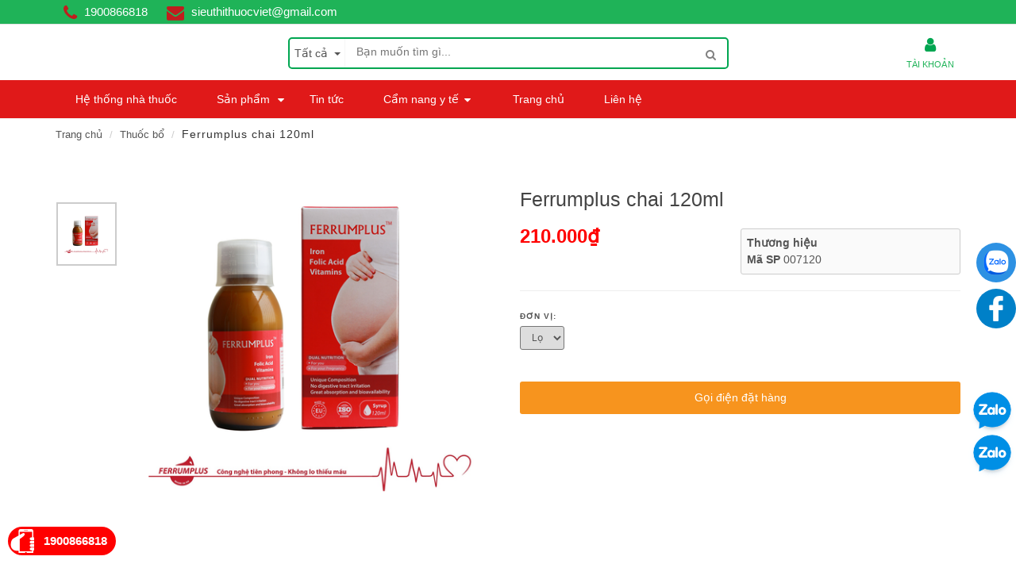

--- FILE ---
content_type: text/html; charset=utf-8
request_url: https://www.muathuoc.vn/ferrumplus-chai-120ml
body_size: 31647
content:
<!DOCTYPE html>
<!--[if lt IE 7]><html class="no-js lt-ie9 lt-ie8 lt-ie7" lang="en"> <![endif]-->
<!--[if IE 7]><html class="no-js lt-ie9 lt-ie8" lang="en"> <![endif]-->
<!--[if IE 8]><html class="no-js lt-ie9" lang="en"> <![endif]-->
<!--[if IE 9 ]><html class="ie9 no-js"> <![endif]-->
<!--[if (gt IE 9)|!(IE)]><!--> <html dir="ltr" lang="en-US"> <!--<![endif]-->
<head>
	<meta name="google-site-verification" content="ak8zWvTv6_xTmmb5u_t5hPQqQAm8UQdm-wii7z-wUj4" />
	<meta name="msvalidate.01" content="42CB62CD02B2DD43EA4F31608EC08A68" />
	<head>

		<gcse:search></gcse:search>

		<link rel="shortcut icon" href="//bizweb.dktcdn.net/100/265/220/themes/600959/assets/favicon.png?1720249613242" type="image/png" />
<!-- <meta charset="utf-8" /> -->
<meta http-equiv="content-type" content="text/html; charset=UTF-8">
<!--[if IE]><meta http-equiv='X-UA-Compatible' content='IE=edge,chrome=1' /><![endif]-->
<meta http-equiv="content-language" content="vi">

<title>
	Ferrumplus chai 120ml &ndash; Siêu thị thuốc việt
</title>


<meta name="description" content="Thành phần Lipofer@………….….361,4 mg (Tương đương sắt: ..…….30mg) Acid folic:……………. 0,4 mg Vitamin B6:……..…….0,7mg Vitamin B12: ……….. 0,0015 mg Phụ liệu: siro" />


<meta name="keywords" content="">
<meta name="robots" content="noodp,index,follow">
<meta name="revisit-after" content="1 days">
<meta name="language" content="vietnamese">
<link rel="canonical" href="https://www.muathuoc.vn/ferrumplus-chai-120ml" />
<meta content='width=device-width, initial-scale=1.0, maximum-scale=2.0, user-scalable=0' name='viewport' />
<meta name="theme-color" content="#fff">
<meta name="msapplication-TileColor" content="#fff">

		<!-- Product meta ================================================== -->
		
  <meta property="og:type" content="product">
  <meta property="og:title" content="Ferrumplus chai 120ml">
  
  <meta property="og:image" content="https://bizweb.dktcdn.net/thumb/grande/100/265/220/products/ferrumplus-chai-120ml.png?v=1515577520357">
  <meta property="og:image:secure_url" content="https://bizweb.dktcdn.net/thumb/grande/100/265/220/products/ferrumplus-chai-120ml.png?v=1515577520357">
  
  <meta property="og:price:amount" content="210.000₫">
  <meta property="og:price:currency" content="VND">


  <meta property="og:description" content="Th&#224;nh phần Lipofer@………….….361,4 mg (Tương đương sắt: ..…….30mg) Acid folic:……………. 0,4 mg Vitamin B6:……..…….0,7mg Vitamin B12: ……….. 0,0015 mg Phụ liệu: siro">

  <meta property="og:url" content="https://www.muathuoc.vn/ferrumplus-chai-120ml">
  <meta property="og:site_name" content="Siêu thị thuốc việt">

		<script>
			var moneyFormat = '{{amount_no_decimals_with_comma_separator}}₫';
		</script>

		<script>
	var Bizweb = Bizweb || {};
	Bizweb.store = 'cong-ty-co-phan-sieu-thi-thuoc-viet.mysapo.net';
	Bizweb.id = 265220;
	Bizweb.theme = {"id":600959,"name":"EGA Healthy Food","role":"main"};
	Bizweb.template = 'product';
	if(!Bizweb.fbEventId)  Bizweb.fbEventId = 'xxxxxxxx-xxxx-4xxx-yxxx-xxxxxxxxxxxx'.replace(/[xy]/g, function (c) {
	var r = Math.random() * 16 | 0, v = c == 'x' ? r : (r & 0x3 | 0x8);
				return v.toString(16);
			});		
</script>
<script>
	(function () {
		function asyncLoad() {
			var urls = ["//productreviews.sapoapps.vn/assets/js/productreviews.min.js?store=cong-ty-co-phan-sieu-thi-thuoc-viet.mysapo.net","https://zopim.bizwebapps.vn/script/gencode.js?store=cong-ty-co-phan-sieu-thi-thuoc-viet.mysapo.net","https://googleshopping.sapoapps.vn/conversion-tracker/global-tag/3664.js?store=cong-ty-co-phan-sieu-thi-thuoc-viet.mysapo.net","https://googleshopping.sapoapps.vn/conversion-tracker/event-tag/3664.js?store=cong-ty-co-phan-sieu-thi-thuoc-viet.mysapo.net","https://google-shopping.sapoapps.vn/conversion-tracker/global-tag/3064.js?store=cong-ty-co-phan-sieu-thi-thuoc-viet.mysapo.net","https://google-shopping.sapoapps.vn/conversion-tracker/event-tag/3064.js?store=cong-ty-co-phan-sieu-thi-thuoc-viet.mysapo.net","https://sp.zalo.me/embed/bizweb/script?oaId=3713820180880074060&welcomeMessage=Chúng tôi có thể giúp gì cho bạn?&autoPopup=1&store=cong-ty-co-phan-sieu-thi-thuoc-viet.mysapo.net","//static.zotabox.com/e/f/ef6ecc484d5dfe8f024a5b5ce6092659/widgets.js?store=cong-ty-co-phan-sieu-thi-thuoc-viet.mysapo.net","https://popup.sapoapps.vn/api/genscript/script?store=cong-ty-co-phan-sieu-thi-thuoc-viet.mysapo.net"];
			for (var i = 0; i < urls.length; i++) {
				var s = document.createElement('script');
				s.type = 'text/javascript';
				s.async = true;
				s.src = urls[i];
				var x = document.getElementsByTagName('script')[0];
				x.parentNode.insertBefore(s, x);
			}
		};
		window.attachEvent ? window.attachEvent('onload', asyncLoad) : window.addEventListener('load', asyncLoad, false);
	})();
</script>


<script>
	window.BizwebAnalytics = window.BizwebAnalytics || {};
	window.BizwebAnalytics.meta = window.BizwebAnalytics.meta || {};
	window.BizwebAnalytics.meta.currency = 'VND';
	window.BizwebAnalytics.tracking_url = '/s';

	var meta = {};
	
	meta.product = {"id": 9615934, "vendor": "", "name": "Ferrumplus chai 120ml",
	"type": "", "price": 210000 };
	
	
	for (var attr in meta) {
	window.BizwebAnalytics.meta[attr] = meta[attr];
	}
</script>

	
		<script src="/dist/js/stats.min.js?v=96f2ff2"></script>
	



<!-- Global site tag (gtag.js) - Google Analytics -->
<script async src="https://www.googletagmanager.com/gtag/js?id=UA-113303208-1"></script>
<script>
  window.dataLayer = window.dataLayer || [];
  function gtag(){dataLayer.push(arguments);}
  gtag('js', new Date());
  gtag('config', 'UA-113303208-1');
</script>
<script>

	window.enabled_enhanced_ecommerce = true;

</script>

<script>

	try {
		
				gtag('event', 'view_item', {
					event_category: 'engagement',
					event_label: "Ferrumplus chai 120ml",
					items: [
						{
							id: 9615934,
							name: "Ferrumplus chai 120ml",
							brand: null,
							category: null,
							variant: "Lọ",
							price: '210000'
						}
					]
				});
		
	} catch(e) { console.error('UA script error', e);}
	

</script>






<script>
	var eventsListenerScript = document.createElement('script');
	eventsListenerScript.async = true;
	
	eventsListenerScript.src = "/dist/js/store_events_listener.min.js?v=1b795e9";
	
	document.getElementsByTagName('head')[0].appendChild(eventsListenerScript);
</script>







		<script>
			/** vim: et:ts=4:sw=4:sts=4
	 * @license RequireJS 2.3.3 Copyright jQuery Foundation and other contributors.
	 * Released under MIT license, https://github.com/requirejs/requirejs/blob/master/LICENSE
	 */
			var requirejs,require,define;!function(global,setTimeout){function commentReplace(e,t){return t||""}function isFunction(e){return"[object Function]"===ostring.call(e)}function isArray(e){return"[object Array]"===ostring.call(e)}function each(e,t){if(e){var i;for(i=0;i<e.length&&(!e[i]||!t(e[i],i,e));i+=1);}}function eachReverse(e,t){if(e){var i;for(i=e.length-1;i>-1&&(!e[i]||!t(e[i],i,e));i-=1);}}function hasProp(e,t){return hasOwn.call(e,t)}function getOwn(e,t){return hasProp(e,t)&&e[t]}function eachProp(e,t){var i;for(i in e)if(hasProp(e,i)&&t(e[i],i))break}function mixin(e,t,i,r){return t&&eachProp(t,function(t,n){!i&&hasProp(e,n)||(!r||"object"!=typeof t||!t||isArray(t)||isFunction(t)||t instanceof RegExp?e[n]=t:(e[n]||(e[n]={}),mixin(e[n],t,i,r)))}),e}function bind(e,t){return function(){return t.apply(e,arguments)}}function scripts(){return document.getElementsByTagName("script")}function defaultOnError(e){throw e}function getGlobal(e){if(!e)return e;var t=global;return each(e.split("."),function(e){t=t[e]}),t}function makeError(e,t,i,r){var n=new Error(t+"\nhttp://requirejs.org/docs/errors.html#"+e);return n.requireType=e,n.requireModules=r,i&&(n.originalError=i),n}function newContext(e){function t(e){var t,i;for(t=0;t<e.length;t++)if(i=e[t],"."===i)e.splice(t,1),t-=1;else if(".."===i){if(0===t||1===t&&".."===e[2]||".."===e[t-1])continue;t>0&&(e.splice(t-1,2),t-=2)}}function i(e,i,r){var n,o,a,s,u,c,d,p,f,l,h,m,g=i&&i.split("/"),v=y.map,x=v&&v["*"];if(e&&(e=e.split("/"),d=e.length-1,y.nodeIdCompat&&jsSuffixRegExp.test(e[d])&&(e[d]=e[d].replace(jsSuffixRegExp,"")),"."===e[0].charAt(0)&&g&&(m=g.slice(0,g.length-1),e=m.concat(e)),t(e),e=e.join("/")),r&&v&&(g||x)){a=e.split("/");e:for(s=a.length;s>0;s-=1){if(c=a.slice(0,s).join("/"),g)for(u=g.length;u>0;u-=1)if(o=getOwn(v,g.slice(0,u).join("/")),o&&(o=getOwn(o,c))){p=o,f=s;break e}!l&&x&&getOwn(x,c)&&(l=getOwn(x,c),h=s)}!p&&l&&(p=l,f=h),p&&(a.splice(0,f,p),e=a.join("/"))}return n=getOwn(y.pkgs,e),n?n:e}function r(e){isBrowser&&each(scripts(),function(t){if(t.getAttribute("data-requiremodule")===e&&t.getAttribute("data-requirecontext")===q.contextName)return t.parentNode.removeChild(t),!0})}function n(e){var t=getOwn(y.paths,e);if(t&&isArray(t)&&t.length>1)return t.shift(),q.require.undef(e),q.makeRequire(null,{skipMap:!0})([e]),!0}function o(e){var t,i=e?e.indexOf("!"):-1;return i>-1&&(t=e.substring(0,i),e=e.substring(i+1,e.length)),[t,e]}function a(e,t,r,n){var a,s,u,c,d=null,p=t?t.name:null,f=e,l=!0,h="";return e||(l=!1,e="_@r"+(T+=1)),c=o(e),d=c[0],e=c[1],d&&(d=i(d,p,n),s=getOwn(j,d)),e&&(d?h=r?e:s&&s.normalize?s.normalize(e,function(e){return i(e,p,n)}):e.indexOf("!")===-1?i(e,p,n):e:(h=i(e,p,n),c=o(h),d=c[0],h=c[1],r=!0,a=q.nameToUrl(h))),u=!d||s||r?"":"_unnormalized"+(A+=1),{prefix:d,name:h,parentMap:t,unnormalized:!!u,url:a,originalName:f,isDefine:l,id:(d?d+"!"+h:h)+u}}function s(e){var t=e.id,i=getOwn(S,t);return i||(i=S[t]=new q.Module(e)),i}function u(e,t,i){var r=e.id,n=getOwn(S,r);!hasProp(j,r)||n&&!n.defineEmitComplete?(n=s(e),n.error&&"error"===t?i(n.error):n.on(t,i)):"defined"===t&&i(j[r])}function c(e,t){var i=e.requireModules,r=!1;t?t(e):(each(i,function(t){var i=getOwn(S,t);i&&(i.error=e,i.events.error&&(r=!0,i.emit("error",e)))}),r||req.onError(e))}function d(){globalDefQueue.length&&(each(globalDefQueue,function(e){var t=e[0];"string"==typeof t&&(q.defQueueMap[t]=!0),O.push(e)}),globalDefQueue=[])}function p(e){delete S[e],delete k[e]}function f(e,t,i){var r=e.map.id;e.error?e.emit("error",e.error):(t[r]=!0,each(e.depMaps,function(r,n){var o=r.id,a=getOwn(S,o);!a||e.depMatched[n]||i[o]||(getOwn(t,o)?(e.defineDep(n,j[o]),e.check()):f(a,t,i))}),i[r]=!0)}function l(){var e,t,i=1e3*y.waitSeconds,o=i&&q.startTime+i<(new Date).getTime(),a=[],s=[],u=!1,d=!0;if(!x){if(x=!0,eachProp(k,function(e){var i=e.map,c=i.id;if(e.enabled&&(i.isDefine||s.push(e),!e.error))if(!e.inited&&o)n(c)?(t=!0,u=!0):(a.push(c),r(c));else if(!e.inited&&e.fetched&&i.isDefine&&(u=!0,!i.prefix))return d=!1}),o&&a.length)return e=makeError("timeout","Load timeout for modules: "+a,null,a),e.contextName=q.contextName,c(e);d&&each(s,function(e){f(e,{},{})}),o&&!t||!u||!isBrowser&&!isWebWorker||w||(w=setTimeout(function(){w=0,l()},50)),x=!1}}function h(e){hasProp(j,e[0])||s(a(e[0],null,!0)).init(e[1],e[2])}function m(e,t,i,r){e.detachEvent&&!isOpera?r&&e.detachEvent(r,t):e.removeEventListener(i,t,!1)}function g(e){var t=e.currentTarget||e.srcElement;return m(t,q.onScriptLoad,"load","onreadystatechange"),m(t,q.onScriptError,"error"),{node:t,id:t&&t.getAttribute("data-requiremodule")}}function v(){var e;for(d();O.length;){if(e=O.shift(),null===e[0])return c(makeError("mismatch","Mismatched anonymous define() module: "+e[e.length-1]));h(e)}q.defQueueMap={}}var x,b,q,E,w,y={waitSeconds:7,baseUrl:"./",paths:{},bundles:{},pkgs:{},shim:{},config:{}},S={},k={},M={},O=[],j={},P={},R={},T=1,A=1;return E={require:function(e){return e.require?e.require:e.require=q.makeRequire(e.map)},exports:function(e){if(e.usingExports=!0,e.map.isDefine)return e.exports?j[e.map.id]=e.exports:e.exports=j[e.map.id]={}},module:function(e){return e.module?e.module:e.module={id:e.map.id,uri:e.map.url,config:function(){return getOwn(y.config,e.map.id)||{}},exports:e.exports||(e.exports={})}}},b=function(e){this.events=getOwn(M,e.id)||{},this.map=e,this.shim=getOwn(y.shim,e.id),this.depExports=[],this.depMaps=[],this.depMatched=[],this.pluginMaps={},this.depCount=0},b.prototype={init:function(e,t,i,r){r=r||{},this.inited||(this.factory=t,i?this.on("error",i):this.events.error&&(i=bind(this,function(e){this.emit("error",e)})),this.depMaps=e&&e.slice(0),this.errback=i,this.inited=!0,this.ignore=r.ignore,r.enabled||this.enabled?this.enable():this.check())},defineDep:function(e,t){this.depMatched[e]||(this.depMatched[e]=!0,this.depCount-=1,this.depExports[e]=t)},fetch:function(){if(!this.fetched){this.fetched=!0,q.startTime=(new Date).getTime();var e=this.map;return this.shim?void q.makeRequire(this.map,{enableBuildCallback:!0})(this.shim.deps||[],bind(this,function(){return e.prefix?this.callPlugin():this.load()})):e.prefix?this.callPlugin():this.load()}},load:function(){var e=this.map.url;P[e]||(P[e]=!0,q.load(this.map.id,e))},check:function(){if(this.enabled&&!this.enabling){var e,t,i=this.map.id,r=this.depExports,n=this.exports,o=this.factory;if(this.inited){if(this.error)this.emit("error",this.error);else if(!this.defining){if(this.defining=!0,this.depCount<1&&!this.defined){if(isFunction(o)){if(this.events.error&&this.map.isDefine||req.onError!==defaultOnError)try{n=q.execCb(i,o,r,n)}catch(t){e=t}else n=q.execCb(i,o,r,n);if(this.map.isDefine&&void 0===n&&(t=this.module,t?n=t.exports:this.usingExports&&(n=this.exports)),e)return e.requireMap=this.map,e.requireModules=this.map.isDefine?[this.map.id]:null,e.requireType=this.map.isDefine?"define":"require",c(this.error=e)}else n=o;if(this.exports=n,this.map.isDefine&&!this.ignore&&(j[i]=n,req.onResourceLoad)){var a=[];each(this.depMaps,function(e){a.push(e.normalizedMap||e)}),req.onResourceLoad(q,this.map,a)}p(i),this.defined=!0}this.defining=!1,this.defined&&!this.defineEmitted&&(this.defineEmitted=!0,this.emit("defined",this.exports),this.defineEmitComplete=!0)}}else hasProp(q.defQueueMap,i)||this.fetch()}},callPlugin:function(){var e=this.map,t=e.id,r=a(e.prefix);this.depMaps.push(r),u(r,"defined",bind(this,function(r){var n,o,d,f=getOwn(R,this.map.id),l=this.map.name,h=this.map.parentMap?this.map.parentMap.name:null,m=q.makeRequire(e.parentMap,{enableBuildCallback:!0});return this.map.unnormalized?(r.normalize&&(l=r.normalize(l,function(e){return i(e,h,!0)})||""),o=a(e.prefix+"!"+l,this.map.parentMap,!0),u(o,"defined",bind(this,function(e){this.map.normalizedMap=o,this.init([],function(){return e},null,{enabled:!0,ignore:!0})})),d=getOwn(S,o.id),void(d&&(this.depMaps.push(o),this.events.error&&d.on("error",bind(this,function(e){this.emit("error",e)})),d.enable()))):f?(this.map.url=q.nameToUrl(f),void this.load()):(n=bind(this,function(e){this.init([],function(){return e},null,{enabled:!0})}),n.error=bind(this,function(e){this.inited=!0,this.error=e,e.requireModules=[t],eachProp(S,function(e){0===e.map.id.indexOf(t+"_unnormalized")&&p(e.map.id)}),c(e)}),n.fromText=bind(this,function(i,r){var o=e.name,u=a(o),d=useInteractive;r&&(i=r),d&&(useInteractive=!1),s(u),hasProp(y.config,t)&&(y.config[o]=y.config[t]);try{req.exec(i)}catch(e){return c(makeError("fromtexteval","fromText eval for "+t+" failed: "+e,e,[t]))}d&&(useInteractive=!0),this.depMaps.push(u),q.completeLoad(o),m([o],n)}),void r.load(e.name,m,n,y))})),q.enable(r,this),this.pluginMaps[r.id]=r},enable:function(){k[this.map.id]=this,this.enabled=!0,this.enabling=!0,each(this.depMaps,bind(this,function(e,t){var i,r,n;if("string"==typeof e){if(e=a(e,this.map.isDefine?this.map:this.map.parentMap,!1,!this.skipMap),this.depMaps[t]=e,n=getOwn(E,e.id))return void(this.depExports[t]=n(this));this.depCount+=1,u(e,"defined",bind(this,function(e){this.undefed||(this.defineDep(t,e),this.check())})),this.errback?u(e,"error",bind(this,this.errback)):this.events.error&&u(e,"error",bind(this,function(e){this.emit("error",e)}))}i=e.id,r=S[i],hasProp(E,i)||!r||r.enabled||q.enable(e,this)})),eachProp(this.pluginMaps,bind(this,function(e){var t=getOwn(S,e.id);t&&!t.enabled&&q.enable(e,this)})),this.enabling=!1,this.check()},on:function(e,t){var i=this.events[e];i||(i=this.events[e]=[]),i.push(t)},emit:function(e,t){each(this.events[e],function(e){e(t)}),"error"===e&&delete this.events[e]}},q={config:y,contextName:e,registry:S,defined:j,urlFetched:P,defQueue:O,defQueueMap:{},Module:b,makeModuleMap:a,nextTick:req.nextTick,onError:c,configure:function(e){if(e.baseUrl&&"/"!==e.baseUrl.charAt(e.baseUrl.length-1)&&(e.baseUrl+="/"),"string"==typeof e.urlArgs){var t=e.urlArgs;e.urlArgs=function(e,i){return(i.indexOf("?")===-1?"?":"&")+t}}var i=y.shim,r={paths:!0,bundles:!0,config:!0,map:!0};eachProp(e,function(e,t){r[t]?(y[t]||(y[t]={}),mixin(y[t],e,!0,!0)):y[t]=e}),e.bundles&&eachProp(e.bundles,function(e,t){each(e,function(e){e!==t&&(R[e]=t)})}),e.shim&&(eachProp(e.shim,function(e,t){isArray(e)&&(e={deps:e}),!e.exports&&!e.init||e.exportsFn||(e.exportsFn=q.makeShimExports(e)),i[t]=e}),y.shim=i),e.packages&&each(e.packages,function(e){var t,i;e="string"==typeof e?{name:e}:e,i=e.name,t=e.location,t&&(y.paths[i]=e.location),y.pkgs[i]=e.name+"/"+(e.main||"main").replace(currDirRegExp,"").replace(jsSuffixRegExp,"")}),eachProp(S,function(e,t){e.inited||e.map.unnormalized||(e.map=a(t,null,!0))}),(e.deps||e.callback)&&q.require(e.deps||[],e.callback)},makeShimExports:function(e){function t(){var t;return e.init&&(t=e.init.apply(global,arguments)),t||e.exports&&getGlobal(e.exports)}return t},makeRequire:function(t,n){function o(i,r,u){var d,p,f;return n.enableBuildCallback&&r&&isFunction(r)&&(r.__requireJsBuild=!0),"string"==typeof i?isFunction(r)?c(makeError("requireargs","Invalid require call"),u):t&&hasProp(E,i)?E[i](S[t.id]):req.get?req.get(q,i,t,o):(p=a(i,t,!1,!0),d=p.id,hasProp(j,d)?j[d]:c(makeError("notloaded",'Module name "'+d+'" has not been loaded yet for context: '+e+(t?"":". Use require([])")))):(v(),q.nextTick(function(){v(),f=s(a(null,t)),f.skipMap=n.skipMap,f.init(i,r,u,{enabled:!0}),l()}),o)}return n=n||{},mixin(o,{isBrowser:isBrowser,toUrl:function(e){var r,n=e.lastIndexOf("."),o=e.split("/")[0],a="."===o||".."===o;return n!==-1&&(!a||n>1)&&(r=e.substring(n,e.length),e=e.substring(0,n)),q.nameToUrl(i(e,t&&t.id,!0),r,!0)},defined:function(e){return hasProp(j,a(e,t,!1,!0).id)},specified:function(e){return e=a(e,t,!1,!0).id,hasProp(j,e)||hasProp(S,e)}}),t||(o.undef=function(e){d();var i=a(e,t,!0),n=getOwn(S,e);n.undefed=!0,r(e),delete j[e],delete P[i.url],delete M[e],eachReverse(O,function(t,i){t[0]===e&&O.splice(i,1)}),delete q.defQueueMap[e],n&&(n.events.defined&&(M[e]=n.events),p(e))}),o},enable:function(e){var t=getOwn(S,e.id);t&&s(e).enable()},completeLoad:function(e){var t,i,r,o=getOwn(y.shim,e)||{},a=o.exports;for(d();O.length;){if(i=O.shift(),null===i[0]){if(i[0]=e,t)break;t=!0}else i[0]===e&&(t=!0);h(i)}if(q.defQueueMap={},r=getOwn(S,e),!t&&!hasProp(j,e)&&r&&!r.inited){if(!(!y.enforceDefine||a&&getGlobal(a)))return n(e)?void 0:c(makeError("nodefine","No define call for "+e,null,[e]));h([e,o.deps||[],o.exportsFn])}l()},nameToUrl:function(e,t,i){var r,n,o,a,s,u,c,d=getOwn(y.pkgs,e);if(d&&(e=d),c=getOwn(R,e))return q.nameToUrl(c,t,i);if(req.jsExtRegExp.test(e))s=e+(t||"");else{for(r=y.paths,n=e.split("/"),o=n.length;o>0;o-=1)if(a=n.slice(0,o).join("/"),u=getOwn(r,a)){isArray(u)&&(u=u[0]),n.splice(0,o,u);break}s=n.join("/"),s+=t||(/^data\:|^blob\:|\?/.test(s)||i?"":".js"),s=("/"===s.charAt(0)||s.match(/^[\w\+\.\-]+:/)?"":y.baseUrl)+s}return y.urlArgs&&!/^blob\:/.test(s)?s+y.urlArgs(e,s):s},load:function(e,t){req.load(q,e,t)},execCb:function(e,t,i,r){return t.apply(r,i)},onScriptLoad:function(e){if("load"===e.type||readyRegExp.test((e.currentTarget||e.srcElement).readyState)){interactiveScript=null;var t=g(e);q.completeLoad(t.id)}},onScriptError:function(e){var t=g(e);if(!n(t.id)){var i=[];return eachProp(S,function(e,r){0!==r.indexOf("_@r")&&each(e.depMaps,function(e){if(e.id===t.id)return i.push(r),!0})}),c(makeError("scripterror",'Script error for "'+t.id+(i.length?'", needed by: '+i.join(", "):'"'),e,[t.id]))}}},q.require=q.makeRequire(),q}function getInteractiveScript(){return interactiveScript&&"interactive"===interactiveScript.readyState?interactiveScript:(eachReverse(scripts(),function(e){if("interactive"===e.readyState)return interactiveScript=e}),interactiveScript)}var req,s,head,baseElement,dataMain,src,interactiveScript,currentlyAddingScript,mainScript,subPath,version="2.3.3",commentRegExp=/\/\*[\s\S]*?\*\/|([^:"'=]|^)\/\/.*$/gm,cjsRequireRegExp=/[^.]\s*require\s*\(\s*["']([^'"\s]+)["']\s*\)/g,jsSuffixRegExp=/\.js$/,currDirRegExp=/^\.\//,op=Object.prototype,ostring=op.toString,hasOwn=op.hasOwnProperty,isBrowser=!("undefined"==typeof window||"undefined"==typeof navigator||!window.document),isWebWorker=!isBrowser&&"undefined"!=typeof importScripts,readyRegExp=isBrowser&&"PLAYSTATION 3"===navigator.platform?/^complete$/:/^(complete|loaded)$/,defContextName="_",isOpera="undefined"!=typeof opera&&"[object Opera]"===opera.toString(),contexts={},cfg={},globalDefQueue=[],useInteractive=!1;if("undefined"==typeof define){if("undefined"!=typeof requirejs){if(isFunction(requirejs))return;cfg=requirejs,requirejs=void 0}"undefined"==typeof require||isFunction(require)||(cfg=require,require=void 0),req=requirejs=function(e,t,i,r){var n,o,a=defContextName;return isArray(e)||"string"==typeof e||(o=e,isArray(t)?(e=t,t=i,i=r):e=[]),o&&o.context&&(a=o.context),n=getOwn(contexts,a),n||(n=contexts[a]=req.s.newContext(a)),o&&n.configure(o),n.require(e,t,i)},req.config=function(e){return req(e)},req.nextTick="undefined"!=typeof setTimeout?function(e){setTimeout(e,4)}:function(e){e()},require||(require=req),req.version=version,req.jsExtRegExp=/^\/|:|\?|\.js$/,req.isBrowser=isBrowser,s=req.s={contexts:contexts,newContext:newContext},req({}),each(["toUrl","undef","defined","specified"],function(e){req[e]=function(){var t=contexts[defContextName];return t.require[e].apply(t,arguments)}}),isBrowser&&(head=s.head=document.getElementsByTagName("head")[0],baseElement=document.getElementsByTagName("base")[0],baseElement&&(head=s.head=baseElement.parentNode)),req.onError=defaultOnError,req.createNode=function(e,t,i){var r=e.xhtml?document.createElementNS("http://www.w3.org/1999/xhtml","html:script"):document.createElement("script");return r.type=e.scriptType||"text/javascript",r.charset="utf-8",r.async=!0,r},req.load=function(e,t,i){var r,n=e&&e.config||{};if(isBrowser)return r=req.createNode(n,t,i),r.setAttribute("data-requirecontext",e.contextName),r.setAttribute("data-requiremodule",t),!r.attachEvent||r.attachEvent.toString&&r.attachEvent.toString().indexOf("[native code")<0||isOpera?(r.addEventListener("load",e.onScriptLoad,!1),r.addEventListener("error",e.onScriptError,!1)):(useInteractive=!0,r.attachEvent("onreadystatechange",e.onScriptLoad)),r.src=i,n.onNodeCreated&&n.onNodeCreated(r,n,t,i),currentlyAddingScript=r,baseElement?head.insertBefore(r,baseElement):head.appendChild(r),currentlyAddingScript=null,r;if(isWebWorker)try{setTimeout(function(){},0),importScripts(i),e.completeLoad(t)}catch(r){e.onError(makeError("importscripts","importScripts failed for "+t+" at "+i,r,[t]))}},isBrowser&&!cfg.skipDataMain&&eachReverse(scripts(),function(e){if(head||(head=e.parentNode),dataMain=e.getAttribute("data-main"))return mainScript=dataMain,cfg.baseUrl||mainScript.indexOf("!")!==-1||(src=mainScript.split("/"),mainScript=src.pop(),subPath=src.length?src.join("/")+"/":"./",cfg.baseUrl=subPath),mainScript=mainScript.replace(jsSuffixRegExp,""),req.jsExtRegExp.test(mainScript)&&(mainScript=dataMain),cfg.deps=cfg.deps?cfg.deps.concat(mainScript):[mainScript],!0}),define=function(e,t,i){var r,n;"string"!=typeof e&&(i=t,t=e,e=null),isArray(t)||(i=t,t=null),!t&&isFunction(i)&&(t=[],i.length&&(i.toString().replace(commentRegExp,commentReplace).replace(cjsRequireRegExp,function(e,i){t.push(i)}),t=(1===i.length?["require"]:["require","exports","module"]).concat(t))),useInteractive&&(r=currentlyAddingScript||getInteractiveScript(),r&&(e||(e=r.getAttribute("data-requiremodule")),n=contexts[r.getAttribute("data-requirecontext")])),n?(n.defQueue.push([e,t,i]),n.defQueueMap[e]=!0):globalDefQueue.push([e,t,i])},define.amd={jQuery:!0},req.exec=function(text){return eval(text)},req(cfg)}}(this,"undefined"==typeof setTimeout?void 0:setTimeout);
		</script>

		



  



































  


  


  


  


  

<script>
    requirejs.config({
		waitSeconds : 30,
        paths:
            {
				jquery: "//bizweb.dktcdn.net/100/265/220/themes/600959/assets/jquery.min.js?1720249613242",
				ega_product: "//bizweb.dktcdn.net/100/265/220/themes/600959/assets/ega_product.js?1720249613242",
				functions: "//bizweb.dktcdn.net/100/265/220/themes/600959/assets/functions.js?1720249613242",
				fancybox: "//bizweb.dktcdn.net/100/265/220/themes/600959/assets/jquery.fancybox.pack.js?1720249613242",
				slick: "//bizweb.dktcdn.net/100/265/220/themes/600959/assets/slick.min.js?1720249613242",
				bootstrapJs: "//bizweb.dktcdn.net/assets/themes_support/bootstrap.min",
				option_selectors: "//bizweb.dktcdn.net/assets/themes_support/option-selectors",
				api_jquery: "//bizweb.dktcdn.net/assets/themes_support/api.jquery",
				commonJs: "//bizweb.dktcdn.net/assets/themes_support/common",
				bizwebAPI: "//bizweb.dktcdn.net/assets/themes_support/bizweb-api",
				customerjs: "//bizweb.dktcdn.net/assets/themes_support/customer",
				lazyload: "//bizweb.dktcdn.net/100/265/220/themes/600959/assets/lazyload.js?1720249613242",
				handlebar: "//bizweb.dktcdn.net/100/265/220/themes/600959/assets/handlebar.js?1720249613242",
				jquery_easing: "//bizweb.dktcdn.net/100/265/220/themes/600959/assets/jquery_easing.js?1720249613242",
				jgrowl: "//bizweb.dktcdn.net/100/265/220/themes/600959/assets/jgrowl.js?1720249613242",
				threesixty: "//bizweb.dktcdn.net/100/265/220/themes/600959/assets/jquery.threesixty.js?1720249613242",
				lockfixed: "//bizweb.dktcdn.net/100/265/220/themes/600959/assets/jquery.lockfixed.min.js?1720249613242",
				jqueryUI: "//bizweb.dktcdn.net/100/265/220/themes/600959/assets/jqueryui.js?1720249613242"
            },
		shim:
            {
                jquery: {
                    exports: '$'
                },
                bootstrapJs: {
                    deps: ['jquery'],
                    exports: 'bootstrapJs'
                },
                lazyload: {
                    deps: ['jquery'],
                    exports: 'lazyload'
                },
                slick: {
                    deps: ['jquery'],
                    exports: 'slick'
                },
				fancybox: {
                    deps: ['jquery'],
                    exports: 'fancybox'
                },
				jquery_easing: {
                    deps: ['jquery','jqueryUI'],
                    exports: 'jquery_easing'
                },
				ega_product: {
                    deps: ['jquery','api_jquery','slick'],
                    exports: 'ega_product'
                },
				functions: {
                    deps: ['jquery','jquery_easing'],
                    exports: 'functions'
                },
				api_jquery: {
                    deps: ['jquery'],
                    exports: 'api_jquery'
                },
				option_selectors: {
                    deps: ['jquery'],
                    exports: 'option_selectors'
                },
				jgrowl: {
                    deps: ['jquery'],
                    exports: 'jgrowl'
                },
				threesixty: {
                    deps: ['jquery'],
                    exports: 'threesixty'
                },
				lockfixed: {
                    deps: ['jquery'],
                    exports: 'lockfixed'
                },
				jqueryUI: {
                    deps: ['jquery'],
                    exports: 'jqueryUI'
                }
			} 
    });
</script>
		<script>var ProductReviewsAppUtil=ProductReviewsAppUtil || {};</script>
	</head>
	<body class="stretched no-transition body_product tech_store" >
		<style>
  #body_overlay {
    position: fixed;
    z-index: 9999;
    width: 100%;
    height: 100%;
    left: 0;
    top: 0;
    background-color: #fff;
    -webkit-transition: all .1s ease;
    -o-transition: all .1s ease;
    transition: all .1s ease;
    opacity: 1;
    visibility: visible;
  }
  #body_overlay.loaded {
    opacity: 0;
    visibility: hidden;
    z-index: -2;
  }
</style>
<div id='body_overlay'></div>
		<style>
	@media (max-width: 991px) {
		#menu-toggle {
			top: 15px;
			color: #fff;
			margin-left: 285px;
			border: none;
			font-size: 20px;
			background-color: #1fb358;
			width: 45px;
			height: 45px;
			line-height: 45px;
			font-size: 30px;
			padding: 0;
			text-align: center;
			border-radius: 0;
		}
		
		#menu-toggle.toggled {
			display: none;	
		}

		#menu_xs,
		#menu-toggle {
			position:fixed;
			z-index: 300;
			left: -275px;
			transition: left 0.4s ease;
		}
		#menu_xs {
			width: 275px;
			height: 100%;
			background: #fff;
		}
		.sidebar-nav {
			width: 100%;
			margin: 0;
			overflow-y: scroll;
			height: 100%;
		}
		.sidebar-nav li {
			padding: 10px 0 10px 10px;
			font-size: 1em;
			border-bottom: 1px solid #f4f4f4;
		}
		.sidebar-nav li a {
			color: #555;
		}
		.sidebar-nav li.current > a {
			color: #1fb358;
		}

		#menu_xs ul a span {
			/*
			float: right;
			text-align:right;
			padding-right: 15px;
			font-size: 1.1em;
			width:25%;*/
		}
		#menu_xs ul.sidebar-nav li ul {
			display: none;
			list-style: none;
		}
		#top-search-sm form {
			width: 100%;
			padding: 10px 10px 5px 0;
			margin-bottom: 15px;
		}
		#top-search-sm .form-control {
			width: 100%;
			height: 40px;
		}
		.body_overlay {
			position: fixed;
			width: 100%;
			height: 100%;
			background: rgba(0,0,0,0.6);
			z-index: 299;
			visibility: hidden;
			opacity: 0;
			transition: visibility 0.4s ease, opacity 0.4s ease;
		}
		.body_overlay.toggled {
			visibility: visible;
			opacity: 1;
		}
		#menu-toggle.toggled,
		#menu_xs.toggled {
			left: 0;
		}
		#wrapper {
			transition: all 0.4s;
		}
		#wrapper.toggled {
			margin-left: 275px;
		}
		body.toggled{
			overflow-y: hidden;
		}
	}
	@media (max-width: 767px) {
		#menu-toggle {
			left: -275px;
			top: 25px;
			width: 30px;
			height: 30px;
			line-height: 30px;
			font-size: 22px;
		}
	}
</style>

























































































































<div class='body_overlay'></div>
<!-- /#sidebar-wrapper -->
<a href="#menu-toggle" class="btn btn-default hidden-lg hidden-md" id="menu-toggle"><i class='fa fa-bars'></i></a>
<!-- Page Content -->
<div id="menu_xs" class='hidden-lg hidden-md'>
	<!-- Mobile Nav -->
	<div class="drawer__header">
		<div class="drawer__title h3">
			<ul>				
				
				<li class="">
					<a href="/account/login">Đăng nhập / Đăng ký</a>
				</li>
				
			</ul>
		</div>
		<div class="drawer__close js-drawer-close">
			<button type="button" class="icon-fallback-text">
				<span class="fa fa-close"></span>
				<span class="fallback-text">Thoát</span>
			</button>
		</div>
	</div>
	<!-- begin mobile-nav -->
	<ul class="mobile-nav z2">
		
				
		<li class="mobile-nav__item ">
			<a href="/gioi-thieu" class="mobile-nav__link">
				<span>Hệ thống nhà thuốc</span>
			</a>
		</li>
		
		
		
		
		<!-- mega menu -->
		<li class="mobile-nav__item ">
			<div class="mobile-nav__has-sublist">
				<a href="/collections/all" class="mobile-nav__link">
					<span>Sản phẩm</span>
				</a>
				<div class="mobile-nav__toggle">
					<button type="button" class="icon-fallback-text mobile-nav__toggle-open">
						<span class="fa fa-angle-right fa-lg"></span>
					</button>
					<button type="button" class="icon-fallback-text mobile-nav__toggle-close">
						<span class="fa fa-angle-right fa-lg fa-rotate-90"></span>
					</button>
				</div>
			</div>
			<ul class="mobile-nav__sublist">

				<!-- megamenu col 1 -->
				 
				<li class="mobile-nav__item">
					<div class="mobile-nav__has-sublist">
						<a href="#" class="mobile-nav__link">
							
							<span>CHĂM SÓC DA</span>
							
						</a>
						<div class="mobile-nav__toggle">
							<button type="button" class="icon-fallback-text mobile-nav__toggle-open">
								<span class="fa fa-angle-right fa-lg"></span>
							</button>
							<button type="button" class="icon-fallback-text mobile-nav__toggle-close">
								<span class="fa fa-angle-right fa-lg fa-rotate-90"></span>
							</button>
						</div>
					</div>
					<ul class="mobile-nav__sublist">
						
						 
						
						
					</ul>
				</li>
				
				<!-- end megamenu col 1 -->

				<!-- megamenu col 2 -->
				
				<li class="mobile-nav__item" aria-haspopup="true">
					<div class="mobile-nav__has-sublist">
						<a href="#" class="mobile-nav__link">
							<span> 
								KHUYẾN MÃI HOT 
							</span>
						</a>
						<div class="mobile-nav__toggle">
							<button type="button" class="icon-fallback-text mobile-nav__toggle-open">
								<span class="fa fa-angle-right fa-lg" aria-hidden="true"></span>
								<span class="fallback-text">See More</span>
							</button>
							<button type="button" class="icon-fallback-text mobile-nav__toggle-close">
								<span class="fa fa-angle-right fa-lg fa-rotate-90" aria-hidden="true"></span>
								<span class="fallback-text">"Close Cart"</span>
							</button>
						</div>
					</div>
					<ul class="mobile-nav__sublist">
						<!-- product menu -->
						<div class="products_menu">
							
							 
							     
							<div class="product-block">
								<div class="product-container clearfix">	
									<div class="image">
										<a class="product_img_link" href="/sac-ngoc-khang">
											<img class="img-responsive" src="//bizweb.dktcdn.net/thumb/small/100/265/220/products/sac-ngoc-khang.jpg?v=1510115077597" alt="https://bizweb.dktcdn.net/100/265/220/products/sac-ngoc-khang.jpg?v=1510115077597">
										</a>
										
									</div>
									<div class="product-meta 123">
										<h5 class="name">
											<a class="product-name" href="/sac-ngoc-khang">
												Sắc ngọc khang
											</a>
										</h5>
										
										<div class="product-price">
											<div class="new-price">Liên hệ</div>
										</div>
										
									</div>
								</div>
							</div>
							     
							<div class="product-block">
								<div class="product-container clearfix">	
									<div class="image">
										<a class="product_img_link" href="/fish-collagen">
											<img class="img-responsive" src="//bizweb.dktcdn.net/thumb/small/100/265/220/products/fish-collagen-aa3f190c-14a6-496e-9b5a-8275fa27b693.jpg?v=1510114967633" alt="https://bizweb.dktcdn.net/100/265/220/products/fish-collagen-aa3f190c-14a6-496e-9b5a-8275fa27b693.jpg?v=1510114967633">
										</a>
										
									</div>
									<div class="product-meta 123">
										<h5 class="name">
											<a class="product-name" href="/fish-collagen">
												Fish collagen
											</a>
										</h5>
										
										<div class="product-price">
											<div class="new-price">Liên hệ</div>
										</div>
										
									</div>
								</div>
							</div>
							
						</div>
						<!-- end product menu -->
					</ul>
				</li>
				 
				<!-- end megamenu col 2 -->

				<!-- megamenu col 3 -->
				  
				<li class="mobile-nav__item" aria-haspopup="true">
					<div class="mobile-nav__has-sublist">
						<a href="#" class="mobile-nav__link">
							<span> 
								TỰ GIỚI THIỆU 
							</span>
						</a>
						<div class="mobile-nav__toggle">
							<button type="button" class="icon-fallback-text mobile-nav__toggle-open">
								<span class="fa fa-angle-right fa-lg" aria-hidden="true"></span>
								<span class="fallback-text">See More</span>
							</button>
							<button type="button" class="icon-fallback-text mobile-nav__toggle-close">
								<span class="fa fa-angle-right fa-lg fa-rotate-90" aria-hidden="true"></span>
								<span class="fallback-text">"Close Cart"</span>
							</button>
						</div>
					</div>
					<ul class="mobile-nav__sublist">
						<div class="media-wrapper">
							 
							
							<img src='//bizweb.dktcdn.net/100/265/220/themes/600959/assets/megamenu_img.jpg?1720249613242' alt="megamenu_img.jpg" />
							
						</div>
					</ul>
				</li>
				
				<!-- end megamenu col 3 -->

			</ul>
			<!-- end mega menu -->
			
		
		
				
		<li class="mobile-nav__item ">
			<a href="/tin-tuc" class="mobile-nav__link">
				<span>Tin tức</span>
			</a>
		</li>
		
		
		
		
			<!-- normal sub menu -->
		<li class="mobile-nav__item ">
			<div class="mobile-nav__has-sublist">
				<a href="/cam-nang-y-te" class="mobile-nav__link">
					<span>Cẩm nang y tế</span>
				</a>
				<div class="mobile-nav__toggle">
					<button type="button" class="icon-fallback-text mobile-nav__toggle-open">
						<span class="fa fa-angle-right fa-lg"></span>
					</button>
					<button type="button" class="icon-fallback-text mobile-nav__toggle-close">
						<span class="fa fa-angle-right fa-lg fa-rotate-90"></span>
					</button>
				</div>
			</div>

			<ul class="mobile-nav__sublist">
				
				
				<li class="mobile-nav__item ">
					<a href="/suc-khoe-phu-nu" class="mobile-nav__link">
						<span>Sức khỏe phụ nữ</span>
					</a>
				</li>
				
				
				
				<li class="mobile-nav__item ">
					<a href="/che-do-an-uong-hop-ly" class="mobile-nav__link">
						<span>Chế độ ăn uống</span>
					</a>
				</li>
				
				
				
				<li class="mobile-nav__item ">
					<a href="/tin-tuc" class="mobile-nav__link">
						<span>Bản tin sức khỏe</span>
					</a>
				</li>
				
				
			</ul>
		</li>
		<!-- end normal sub menu -->
		
		
		
				
		<li class="mobile-nav__item ">
			<a href="/" class="mobile-nav__link">
				<span>Trang chủ</span>
			</a>
		</li>
		
		
				
		<li class="mobile-nav__item ">
			<a href="/lien-he" class="mobile-nav__link">
				<span>Liên hệ</span>
			</a>
		</li>
		
		
		<li class="mobile-nav__item phone-mobile">
			<a href="tel:1900866818 ">
				<p>Hotline: <strong>1900866818 </strong></p>
			</a>
		</li>
	</ul>
	<!-- End Mobile Nav -->
</div>
		<!-- Document Wrapper
============================================= -->
		<div id="wrapper" class="clearfix">
			
<div id="top-bar" class="">
	<div class="container clearfix">

		<div class="col-md-6 noleftpadding nobottommargin hidden-xs hidden-sm">
			<p class="nobottommargin">
				<strong><i class='fa fa-phone'></i>
					<a href='tel:1900866818'>1900866818</a>
				</strong>
				<strong><i class='fa fa-envelope'></i> 
					<a href='mailto:sieuthithuocviet@gmail.com'>sieuthithuocviet@gmail.com</a>
				</strong>
			</p>
		</div>

		<div class="col-md-8 norightpadding nobottommargin top_link_wrapper">

			<!-- Top Links
============================================= -->
			<div class="top-links pull-right">
				<ul>
					
					
					

				</ul>
			</div><!-- .top-links end -->

		</div>

	</div>

</div>
 
			<!-- Header
============================================= -->
			<header id="header" class="style_1">
	<div id="header-wrap">
		<div class="container clearfix">
			<div class="col-sm-3 col-sm-push-1 col-md-push-0 col-xs-12 header_item">
				<!-- Logo
============================================= -->

<div id="logo">
	
	<a href="/" class="standard-logo" data-dark-logo="//bizweb.dktcdn.net/100/265/220/themes/600959/assets/logo.png?1720249613242"><img src="//bizweb.dktcdn.net/100/265/220/themes/600959/assets/logo.png?1720249613242" alt="Ferrumplus chai 120ml"></a>
	<a href="/" class="retina-logo" data-dark-logo="//bizweb.dktcdn.net/100/265/220/themes/600959/assets/logo.png?1720249613242"><img src="//bizweb.dktcdn.net/100/265/220/themes/600959/assets/logo.png?1720249613242" alt="Ferrumplus chai 120ml"></a>
</div><!-- #logo end -->
				<!-- fix menu -->
				
<div class="grid__item shop-by-collections">
	<div class="sidebar-collections">
		<div class="sdcollections-title sb-title">
			<i class="fa fa-list"></i>
			<span>DANH MỤC SẢN PHẨM </span>
		</div>
		<div class="sdcollections-content">
			<ul class="sdcollections-list">
				  
				<li class="sdc-element">
					<a href="/thuoc-tan-duoc " class="site-nav__link">
						<div class="element-main">
							<div class="collection-icon icons-all">
							</div>
							<div class="collection-area have-icons">
								<div class="collection-name">
									Thuốc tân dược 
								</div>
							</div>
						</div>
						<span class="icon icon-arrow-right"></span>
					</a>
					<ul class="site-nav__dropdown mega_product vetical__dropdown vetical__dropdown1">
						<!-- mega three collumn -->
						<div class="mega-col-menu">
							<div class="row">
									<div class="mega-col col-sm-12">
										<div class="row">
											 
											 
											 
											 
											 
											  
											<div class="col-sm-4">
												<div class="mega-col-inner ">
													<div class="menu-title"><a href="/thuốc-tân-dược">Thuốc tân dược</a></div>
													<div class="widget-inner">
														<ul class="nav-links">
															 
															 
															<li><a href="/tim-mach" title="Tim mạch">Tim mạch</a></li>
															 
															<li><a href="/tieu-duong" title="Tiểu đường">Tiểu đường</a></li>
															 
															<li><a href="/thuoc-mo-mau" title="Thuốc mỡ máu">Thuốc mỡ máu</a></li>
															 
															<li><a href="/xuong-khop" title="Xương khớp">Xương khớp</a></li>
															 
															<li><a href="/gan-mat" title="Gan - Mật - Thận">Gan - Mật - Thận</a></li>
															 
															<li><a href="/noi-tiet-hoc-mon" title="Hooc môn - Nội tiết">Hooc môn - Nội tiết</a></li>
															 
															<li><a href="/khang-sinh-cn" title="Kháng sinh - chống nấm">Kháng sinh - chống nấm</a></li>
															 
															<li><a href="/khang-viem-cn" title="Giảm đau - chống viêm">Giảm đau - chống viêm</a></li>
															 
															<li><a href="/thuoc-phu-khoa" title="Thuốc phụ khoa">Thuốc phụ khoa</a></li>
															 
															<li><a href="/thuoc-ho-hen" title="Thuốc ho - hen">Thuốc ho - hen</a></li>
															 
															<li><a href="/thuoc-tiem-truyen" title="Thuốc tiêm truyền">Thuốc tiêm truyền</a></li>
															 
															<li><a href="/thuoc-dung-ngoai" title="Thuố dùng ngoài da">Thuố dùng ngoài da</a></li>
															 
															<li><a href="/tai-mui-hong" title="Thuốc tai - mũi họng">Thuốc tai - mũi họng</a></li>
															 
															<li><a href="/cham-soc-da" title="Thuốc chăm sóc da">Thuốc chăm sóc da</a></li>
															 
														</ul>
													</div>
												</div>
											</div>
											
											 
											 
											 
											 
											 
											  
											<div class="col-sm-4">
												<div class="mega-col-inner ">
													<div class="menu-title"><a href="">Thuốc đông dược</a></div>
													<div class="widget-inner">
														<ul class="nav-links">
															 
															 
														</ul>
													</div>
												</div>
											</div>
											
											 
											 
											 
											 
											 
											  
											<div class="col-sm-4">
												<div class="mega-col-inner ">
													<div class="menu-title"><a href="">Thực phẩm chức năng</a></div>
													<div class="widget-inner">
														<ul class="nav-links">
															 
															 
															<li><a href="/tim-mach-1" title="Tim mạch">Tim mạch</a></li>
															 
															<li><a href="/nao-an-than-cn" title="Não - an thần">Não - an thần</a></li>
															 
															<li><a href="/tieu-duong-cn" title="Tiểu đường">Tiểu đường</a></li>
															 
															<li><a href="/gan-mat-cn" title="Gan mật">Gan mật</a></li>
															 
															<li><a href="/thuoc-tri-ung-thu-cn" title="Thuốc trị ung thư">Thuốc trị ung thư</a></li>
															 
															<li><a href="/tieu-hoa-cn" title="Tiêu hóa">Tiêu hóa</a></li>
															 
															<li><a href="/di-ung-cn" title="Dị ứng">Dị ứng</a></li>
															 
															<li><a href="/noi-tiet-hoc-mon-cn" title="Nội tiết - Hốc môn">Nội tiết - Hốc môn</a></li>
															 
															<li><a href="/xuong-khop-cn" title="Xương khớp">Xương khớp</a></li>
															 
															<li><a href="/khang-sinh-cn" title="Kháng sinh">Kháng sinh</a></li>
															 
															<li><a href="/khang-viem-cn" title="Kháng viêm">Kháng viêm</a></li>
															 
															<li><a href="/ho-tro-sinh-ly-nam-nu-cn" title="Hỗ trợ sinh lý Nam - Nữ">Hỗ trợ sinh lý Nam - Nữ</a></li>
															 
															<li><a href="/cho-me-va-be" title="Cho mẹ và bé">Cho mẹ và bé</a></li>
															 
															<li><a href="/thuoc-bo" title="Thuốc bổ">Thuốc bổ</a></li>
															 
															<li><a href="/lam-dep-cn" title="Làm đẹp">Làm đẹp</a></li>
															 
															<li><a href="/viem-xoang-cn" title="Viêm xoang">Viêm xoang</a></li>
															 
															<li><a href="/khac-cn" title="Khác">Khác</a></li>
															 
															<li><a href="/thuoc-ho-hen-1" title="Thuốc ho - hen">Thuốc ho - hen</a></li>
															 
														</ul>
													</div>
												</div>
											</div>
											
											 
										</div>
									</div>
								</div>
						</div>
						<!-- end mega three collumn -->
					</ul>
				</li>
				
				
				  
				<!-- mega style 2-->
				 
				 
				<li class="sdc-element">
					<a href="/thuoc-dong-duoc" class="site-nav__link">
						<div class="element-main">
							<div class="collection-icon icons-promotion">
							</div>
							<div class="collection-area have-icons">
								<div class="collection-name">
									Thuốc đông dược  
								</div>
							</div>
						</div>
						<span class="icon icon-arrow-right"></span>
					</a>					
					<ul class="site-nav__dropdown mega_product vetical__dropdown vetical__dropdown1">
					<!-- product here -->
					<div class="vertical-dropdown-menu">
						<div class="vertical-groups col-sm-12">
							<div class="mega-group col-sm-12">
								<a style="display: inline-block;" href="/thuoc-dong-duoc">
									<h4 class="mega-group-header"><span>Thuốc đông dược</span></h4>
								</a>
								<a style="display: inline-block; float: right" href="/thuoc-dong-duoc">>> Xem thêm</a>
								<div class="row mega-products">
									  
									<div class="col-sm-3 mega-product">
										<div class="product-avatar">
											<a href="/gintana-ginkgo-biloba-120mg"><img src="//bizweb.dktcdn.net/thumb/compact/100/265/220/products/gintana.jpg?v=1520134227587" alt="Gintana (Ginkgo biloba 120mg)" title="Gintana (Ginkgo biloba 120mg)"></a>
											
										</div>
										<div class="product-name">
											<a href="/gintana-ginkgo-biloba-120mg">Gintana (Ginkgo biloba 120mg)</a>
										</div>
										<div class="product-price">
											
											<div class="new-price">4.284₫</div>
											
											
										</div>
									</div>
									  
									<div class="col-sm-3 mega-product">
										<div class="product-avatar">
											<a href="/dau-khuynh-diep-opc-chai-15ml"><img src="//bizweb.dktcdn.net/thumb/compact/100/265/220/products/dau-khuynh-diep-opc.jpg?v=1631176858883" alt="dầu khuynh diệp OPC chai 15ml" title="dầu khuynh diệp OPC chai 15ml"></a>
											
										</div>
										<div class="product-name">
											<a href="/dau-khuynh-diep-opc-chai-15ml">dầu khuynh diệp OPC chai 15ml</a>
										</div>
										<div class="product-price">
											
											<div class="new-price">26.000₫</div>
											
											
										</div>
									</div>
									  
									<div class="col-sm-3 mega-product">
										<div class="product-avatar">
											<a href="/hoa-da-tai-tao-hoan-hop-10-goi-x-8g"><img src="//bizweb.dktcdn.net/thumb/compact/100/265/220/products/hoa.jpg?v=1515913589723" alt="Hoa đà tái tạo hoàn hộp 10 gói x 8g" title="Hoa đà tái tạo hoàn hộp 10 gói x 8g"></a>
											
										</div>
										<div class="product-name">
											<a href="/hoa-da-tai-tao-hoan-hop-10-goi-x-8g">Hoa đà tái tạo hoàn hộp 10 gói x 8g</a>
										</div>
										<div class="product-price">
											
											<div class="new-price">108.000₫</div>
											
											
										</div>
									</div>
									  
									<div class="col-sm-3 mega-product">
										<div class="product-avatar">
											<a href="/hoan-thap-toan-dai-bo"><img src="//bizweb.dktcdn.net/thumb/compact/100/265/220/products/hoan-thap-toan-dai-bo-a598a0a6-642f-4009-b6a3-ce2a09c36e13.jpg?v=1517732204793" alt="Hoàn thập toàn đại bổ" title="Hoàn thập toàn đại bổ"></a>
											
										</div>
										<div class="product-name">
											<a href="/hoan-thap-toan-dai-bo">Hoàn thập toàn đại bổ</a>
										</div>
										<div class="product-price">
											
											<div class="new-price">33.000₫</div>
											
											
										</div>
									</div>
									
								</div>
								<!--div style="text-align: right"><a href="/thuoc-dong-duoc">>> Xem chi tiết</a></div-->
							</div>
						</div>
					</div>
					<!-- product here -->
					</ul>
				</li>
				<!-- end mega style 2 -->
				
				
				
				 
				
				 
				 
				 
				 
				 
				 
				<li class="sdc-element">
					<a href="/thuc-pham-chuc-nang " class="site-nav__link">
						<div class="element-main">
							<div class="collection-icon icons-1">
							</div>
							<div class="collection-area have-icons">
								<div class="collection-name">
									Thực phẩm chức năng 
								</div>
							</div>
						</div>
						<span class="icon icon-arrow-right"></span>
					</a>
					<ul class="site-nav__dropdown vetical__dropdown vetical__dropdown1">
						<li class="nav-links nav-links01 grid__item large--one-half">
							<ul>
								<li class="list-title"></li>
								 
								 
								<li class="list-unstyled nav-sub-mega">
									<i class="fa fa-angle-right fa-1"> </i> <a href="/tim-mach-1">Tim mạch</a>
								</li> 
								 
								<li class="list-unstyled nav-sub-mega">
									<i class="fa fa-angle-right fa-1"> </i> <a href="/nao-an-than-cn">Não - an thần</a>
								</li> 
								 
								<li class="list-unstyled nav-sub-mega">
									<i class="fa fa-angle-right fa-1"> </i> <a href="/tieu-duong-cn">Tiểu đường</a>
								</li> 
								 
								<li class="list-unstyled nav-sub-mega">
									<i class="fa fa-angle-right fa-1"> </i> <a href="/gan-mat-cn">Gan mật</a>
								</li> 
								 
								<li class="list-unstyled nav-sub-mega">
									<i class="fa fa-angle-right fa-1"> </i> <a href="/thuoc-tri-ung-thu-cn">Thuốc trị ung thư</a>
								</li> 
								 
								<li class="list-unstyled nav-sub-mega">
									<i class="fa fa-angle-right fa-1"> </i> <a href="/tieu-hoa-cn">Tiêu hóa</a>
								</li> 
								 
								<li class="list-unstyled nav-sub-mega">
									<i class="fa fa-angle-right fa-1"> </i> <a href="/di-ung-cn">Dị ứng</a>
								</li> 
								 
								<li class="list-unstyled nav-sub-mega">
									<i class="fa fa-angle-right fa-1"> </i> <a href="/noi-tiet-hoc-mon-cn">Nội tiết - Hốc môn</a>
								</li> 
								 
								<li class="list-unstyled nav-sub-mega">
									<i class="fa fa-angle-right fa-1"> </i> <a href="/xuong-khop-cn">Xương khớp</a>
								</li> 
								 
								<li class="list-unstyled nav-sub-mega">
									<i class="fa fa-angle-right fa-1"> </i> <a href="/khang-sinh-cn">Kháng sinh</a>
								</li> 
								 
								<li class="list-unstyled nav-sub-mega">
									<i class="fa fa-angle-right fa-1"> </i> <a href="/khang-viem-cn">Kháng viêm</a>
								</li> 
								 
								<li class="list-unstyled nav-sub-mega">
									<i class="fa fa-angle-right fa-1"> </i> <a href="/ho-tro-sinh-ly-nam-nu-cn">Hỗ trợ sinh lý Nam - Nữ</a>
								</li> 
								 
								<li class="list-unstyled nav-sub-mega">
									<i class="fa fa-angle-right fa-1"> </i> <a href="/cho-me-va-be">Cho mẹ và bé</a>
								</li> 
								 
								<li class="list-unstyled nav-sub-mega">
									<i class="fa fa-angle-right fa-1"> </i> <a href="/thuoc-bo">Thuốc bổ</a>
								</li> 
								 
								<li class="list-unstyled nav-sub-mega">
									<i class="fa fa-angle-right fa-1"> </i> <a href="/lam-dep-cn">Làm đẹp</a>
								</li> 
								 
								<li class="list-unstyled nav-sub-mega">
									<i class="fa fa-angle-right fa-1"> </i> <a href="/viem-xoang-cn">Viêm xoang</a>
								</li> 
								 
								<li class="list-unstyled nav-sub-mega">
									<i class="fa fa-angle-right fa-1"> </i> <a href="/khac-cn">Khác</a>
								</li> 
								 
								<li class="list-unstyled nav-sub-mega">
									<i class="fa fa-angle-right fa-1"> </i> <a href="/thuoc-ho-hen-1">Thuốc ho - hen</a>
								</li> 
								
							</ul>
						</li>
						  
						<li class="grid__item large--one-half">
							<ul>
								<li class="list-title"> </li>
								<li class="list-product">
									
									<div class="list-product-image">
										<a href="/gold-evening-primrose-oil?sortBy=created-descending"><img src="//bizweb.dktcdn.net/thumb/compact/100/265/220/products/gold-evening-60v-bd95ffeb-b1a0-4227-893c-06ba60cf85b3.jpg?v=1717990401037" alt="https://bizweb.dktcdn.net/100/265/220/products/gold-evening-60v-bd95ffeb-b1a0-4227-893c-06ba60cf85b3.jpg?v=1717990401037"></a>
									</div>
									<div class="list-product-name">GOLD EVENING PRIMROSE OIL?sortBy=created-descending</div>
									<div class="list-product-link"><a href="/gold-evening-primrose-oil?sortBy=created-descending">>> Xem chi tiết</a></div>
									 
								</li>
							</ul>
						</li>
						
					</ul>
				</li>
				 
				
				 
				
				 
				 
				 
				 
				 
				 
				<li class="sdc-element">
					<a href="/lam-dep-my-pham " class="site-nav__link">
						<div class="element-main">
							<div class="collection-icon icons-2">
							</div>
							<div class="collection-area have-icons">
								<div class="collection-name">
									Làm đẹp - Mỹ phẩm 
								</div>
							</div>
						</div>
						<span class="icon icon-arrow-right"></span>
					</a>
					<ul class="site-nav__dropdown vetical__dropdown vetical__dropdown1">
						<li class="nav-links nav-links01 grid__item large--one-half">
							<ul>
								<li class="list-title"></li>
								 
								 
								<li class="list-unstyled nav-sub-mega">
									<i class="fa fa-angle-right fa-1"> </i> <a href="/cham-soc-da">Chăm sóc da</a>
								</li> 
								 
								<li class="list-unstyled nav-sub-mega">
									<i class="fa fa-angle-right fa-1"> </i> <a href="/cham-soc-da">Chăm sóc tóc</a>
								</li> 
								
							</ul>
						</li>
						  
						<li class="grid__item large--one-half">
							<ul>
								<li class="list-title"> </li>
								<li class="list-product">
									
									<div class="list-product-image">
										<a href="/sensodyne-extra-fresh-repair-protect?sortBy=created-descending"><img src="//bizweb.dktcdn.net/thumb/compact/100/265/220/products/sensodyne-extra-fresh-repair-protect.jpg?v=1520135867737" alt="https://bizweb.dktcdn.net/100/265/220/products/sensodyne-extra-fresh-repair-protect.jpg?v=1520135867737"></a>
									</div>
									<div class="list-product-name">Sensodyne extra fresh repair & protect?sortBy=created-descending</div>
									<div class="list-product-link"><a href="/sensodyne-extra-fresh-repair-protect?sortBy=created-descending">>> Xem chi tiết</a></div>
									 
								</li>
							</ul>
						</li>
						
					</ul>
				</li>
				 
				
				 
				
				 
				 
				 
				 
				 
				 
				<li class="sdc-element">
					<a href="/thiet-bi-vat-tu-y-te " class="site-nav__link">
						<div class="element-main">
							<div class="collection-icon icons-3">
							</div>
							<div class="collection-area have-icons">
								<div class="collection-name">
									Thiết bị vật tư y tế 
								</div>
							</div>
						</div>
						<span class="icon icon-arrow-right"></span>
					</a>
					<ul class="site-nav__dropdown vetical__dropdown vetical__dropdown1">
						<li class="nav-links nav-links01 grid__item large--one-half">
							<ul>
								<li class="list-title"></li>
								 
								
							</ul>
						</li>
						  
						<li class="grid__item large--one-half">
							<ul>
								<li class="list-title"> </li>
								<li class="list-product">
									
									<div class="list-product-image">
										<a href="/papulex-oil-free-cream-40ml-zul?sortBy=created-descending"><img src="//bizweb.dktcdn.net/thumb/compact/100/265/220/products/kem-duong-cho-ma-mun-papulex-oil-free-cream-40ml-boshop.jpg?v=1631162805437" alt="https://bizweb.dktcdn.net/100/265/220/products/kem-duong-cho-ma-mun-papulex-oil-free-cream-40ml-boshop.jpg?v=1631162805437"></a>
									</div>
									<div class="list-product-name">PAPULEX OIL-FREE CREAM 40ML-ZUL?sortBy=created-descending</div>
									<div class="list-product-link"><a href="/papulex-oil-free-cream-40ml-zul?sortBy=created-descending">>> Xem chi tiết</a></div>
									 
								</li>
							</ul>
						</li>
						
					</ul>
				</li>
				 
				
				 
				
				 
				 
				 
				 
				 
				 
				<li class="sdc-element">
					<a href="/thuoc-gia-truyen " class="site-nav__link">
						<div class="element-main">
							<div class="collection-icon icons-4">
							</div>
							<div class="collection-area have-icons">
								<div class="collection-name">
									Thuốc gia truyền 
								</div>
							</div>
						</div>
						<span class="icon icon-arrow-right"></span>
					</a>
					<ul class="site-nav__dropdown vetical__dropdown vetical__dropdown1">
						<li class="nav-links nav-links01 grid__item large--one-half">
							<ul>
								<li class="list-title"></li>
								 
								
							</ul>
						</li>
						  
						<li class="grid__item large--one-half">
							<ul>
								<li class="list-title"> </li>
								<li class="list-product">
									 
								</li>
							</ul>
						</li>
						
					</ul>
				</li>
				 
				
				 
				
				 
				 
				 
				 
				 
				 
				
				 
				
				 
				 
				 
				 
				 
				 
				
				 
				
				 
				 
				 
				 
				 
				 
				
				 
				
				 
				 
				 
				 
				 
				 
				
				 
				
				 
				 
				 
				 
				 
				 
				
				 
				
				 
				 
				 
				 
				 
				 
				
			</ul>
		</div>
	</div>
</div>
 
				
				<!-- end fix menu -->
			</div>
			<div class="col-sm-6 col-sm-push-1 col-md-push-0 hidden-xs header_item">
				<div class="header_search">

					<form>
						<div class="collection-selector">
							<div class="search_text">Tất cả</div>
							<div id="search_info" class="list_search">
								
								 
								
								<div class="search_item" data-coll-id="1408170">Thuốc phụ khoa</div>
								
								
								 
								
								<div class="search_item" data-coll-id="1402974">Thuốc mỡ máu</div>
								
								
								 
								
								<div class="search_item" data-coll-id="1368173">Thuốc ho - hen CN</div>
								
								
								 
								
								<div class="search_item" data-coll-id="1368172">Thuốc ho - hen</div>
								
								
								 
								
								<div class="search_item" data-coll-id="1366745">Thuốc tiêm truyền</div>
								
								
								 
								
								<div class="search_item" data-coll-id="1366126">Thuốc dùng ngoài</div>
								
								
								 
								
								<div class="search_item" data-coll-id="1363375">Mắt - Tai mũi họng</div>
								
								
								 
								
								<div class="search_item" data-coll-id="1361370">Giảm đau - Hạ sốt</div>
								
								
								 
								
								<div class="search_item" data-coll-id="1335299">Chăm sóc da</div>
								
								
								 
								
								<div class="search_item" data-coll-id="1335155">KHÁC-CN</div>
								
								
								 
								
								<div class="search_item" data-coll-id="1335154">Viêm xoang-CN</div>
								
								
								 
								
								<div class="search_item" data-coll-id="1335153">Làm đẹp-CN</div>
								
								
								 
								
								<div class="search_item" data-coll-id="1335152">Thuốc bổ</div>
								
								
								 
								
								<div class="search_item" data-coll-id="1335148">Cho mẹ và bé</div>
								
								
								 
								
								<div class="search_item" data-coll-id="1335147">Hỗ trợ sinh lý Nam - Nữ-CN</div>
								
								
								 
								
								<div class="search_item" data-coll-id="1335143">Giảm đau - Chống viêm</div>
								
								
								 
								
								<div class="search_item" data-coll-id="1335142">Kháng sinh - Chống nấm</div>
								
								
								 
								
								<div class="search_item" data-coll-id="1335141">Xương khớp-CN</div>
								
								
								 
								
								<div class="search_item" data-coll-id="1335140">Nội tiết - Hốc môn-CN</div>
								
								
								 
								
								<div class="search_item" data-coll-id="1335138">Dị ứng-CN</div>
								
								
								 
								
								<div class="search_item" data-coll-id="1335137">Tiêu hóa-CN</div>
								
								
								 
								
								<div class="search_item" data-coll-id="1335129">Thuốc trị ung thư-CN</div>
								
								
								 
								
								<div class="search_item" data-coll-id="1335127">Gan mật thận - CN</div>
								
								
								 
								
								<div class="search_item" data-coll-id="1335122">Tiểu đường-CN</div>
								
								
								 
								
								<div class="search_item" data-coll-id="1335121">Não - an thần-CN</div>
								
								
								 
								
								<div class="search_item" data-coll-id="1335117">Tim mạch-CN</div>
								
								
								 
								
								<div class="search_item" data-coll-id="1335103">Xương khớp</div>
								
								
								 
								
								<div class="search_item" data-coll-id="1335102">Hooc môn - Nội tiết</div>
								
								
								 
								
								<div class="search_item" data-coll-id="1335098">Dị ứng</div>
								
								
								 
								
								<div class="search_item" data-coll-id="1335096">Tiêu hóa</div>
								
								
								 
								
								<div class="search_item" data-coll-id="1335090">Thuốc trị ung thư</div>
								
								
								 
								
								<div class="search_item" data-coll-id="1335088">Gan - Mật - Thận</div>
								
								
								 
								
								<div class="search_item" data-coll-id="1335085">Tiểu đường</div>
								
								
								 
								
								<div class="search_item" data-coll-id="1335083">Thần kinh - an thần</div>
								
								
								 
								
								<div class="search_item" data-coll-id="1335081">Tim mạch</div>
								
								
								 
								
								<div class="search_item" data-coll-id="1335033">Thuốc gia truyền</div>
								
								
								 
								
								<div class="search_item" data-coll-id="1335032">Thiết bị vật tư y tế</div>
								
								
								 
								
								<div class="search_item" data-coll-id="1335031">Làm đẹp - Mỹ phẩm</div>
								
								
								 
								
								<div class="search_item" data-coll-id="1335029">Thực phẩm chức năng</div>
								
								
								 
								
								<div class="search_item" data-coll-id="1335028">Thuốc đông dược</div>
								
								
								 
								
								<div class="search_item" data-coll-id="1335026">Thuốc tân dược</div>
								
								
								 
								
								<div class="search_item" data-coll-id="1294835">Sản phẩm nổi bật</div>
								
								
								 
								
								<div class="search_item" data-coll-id="1294834">Sản phẩm khuyến mãi</div>
								
								
								 
								
								<div class="search_item" data-coll-id="1294833">Sản phẩm mới</div>
								
								
								<div class="liner_search"></div>
								<div class="search_item active" data-coll-id="0">Tất cả</div>
							</div>
						</div>
						<input type="search" name="q" value="" placeholder="Bạn muốn tìm gì... " class="input-group-field st-default-search-input search-text" autocomplete="off">
						<span class="input-group-btn">
							<button class="btn icon-fallback-text">
								<i class="fa fa-search"></i>
							</button>
						</span>
					</form>

					

				</div>
			</div>
			<div class="col-sm-2 col-sm-push-1 col-md-3 col-md-push-0 header_item">
				<ul class="link-list">
					
					<li class="header-account hidden-xs hidden-sm">    
						<a href="/account" id="login_link">
							<i class="fa fa-user"></i>
							<span style="font-size: 11px;display: inline-block;vertical-align: top;line-height: normal;margin-top: 8px;">TÀI KHOẢN </span>
						</a>
					</li>
					
					<li class="hidden-lg hidden-md hidden-sm">
						<a id="mb_search" href="#">
							<i class="fa fa-search"></i>
						</a>
					</li>
					
					
				</ul>
			</div>
		</div>
		<div class='primary_menu_wrap hidden-xs hidden-sm'>
			<div class='container'>
				


























































































































<nav id="primary-menu" class='style_2 tech_store hidden-xs'>
	<ul>
		
		
		
		
		
		
		<li class = ''>
			<a href="/gioi-thieu">
				<span class="menu_title">
					Hệ thống nhà thuốc
				</span>
			</a>
		</li>
		
		
		
		
		
		
		
		<!-- mega menu -->
		<li class=' mega-menu'>
			<a class='menu menu_link' href="/collections/all">
				<span class="menu_title">
					Sản phẩm
				</span>
				<i class='fa fa-caret-down hidden-sm hidden-xs'></i>
			</a>
			<div class="mega-menu-content style-2 clearfix">	

				<!-- megamenu col 1 -->
				 
				 
				
				<div class="col-md-3">
					<div class="menu-title">CHĂM SÓC DA </div>
					<div class="widget-inner">
						<ul class="nav-links">
							 
							
						</ul>
					</div>
				</div>
				
				
				<!-- end megamenu col 1 -->


				<!-- megamenu col 2 -->
				  
				<div class='col-md-5'>
					<div class="products_menu">
						<div class="menu-title">
							KHUYẾN MÃI HOT 
						</div>
						<div class="product-block">
							
							 
							  
							<div class="product-container clearfix">	
								<div class="image">
									<a class="product_img_link" href="/sac-ngoc-khang" title="Sắc ngọc khang">
										<img class="replace-2x img-responsive" src="//bizweb.dktcdn.net/thumb/compact/100/265/220/products/sac-ngoc-khang.jpg?v=1510115077597" alt="Sắc ngọc khang">
									</a>
									
								</div>
								<div class="product-meta">
									<h5 class="name">
										<a class="product-name" href="/sac-ngoc-khang" title="Sắc ngọc khang">
											Sắc ngọc khang
										</a>
									</h5>
									<div class="content_price">
										<span class="price product-price">
											
											Liên hệ
											
										</span>
									</div>
								</div>
							</div>
							  
							<div class="product-container clearfix">	
								<div class="image">
									<a class="product_img_link" href="/fish-collagen" title="Fish collagen">
										<img class="replace-2x img-responsive" src="//bizweb.dktcdn.net/thumb/compact/100/265/220/products/fish-collagen-aa3f190c-14a6-496e-9b5a-8275fa27b693.jpg?v=1510114967633" alt="Fish collagen">
									</a>
									
								</div>
								<div class="product-meta">
									<h5 class="name">
										<a class="product-name" href="/fish-collagen" title="Fish collagen">
											Fish collagen
										</a>
									</h5>
									<div class="content_price">
										<span class="price product-price">
											
											Liên hệ
											
										</span>
									</div>
								</div>
							</div>
							
						</div>
					</div>
				</div>
				
				<!-- end megamenu col 2 -->

				<!-- megamenu col 3 -->
				  
				<div class='col-md-4 hidden-xs hidden-sm'>
					<div class="block-media">
						<div class="menu-title title-media">
							TỰ GIỚI THIỆU 
						</div>
						<div class="widget-inner">
							<div class="media-wrapper">
								 
								
								<a href="/thuc-pham-chuc-nang"><img src='//bizweb.dktcdn.net/100/265/220/themes/600959/assets/megamenu_img.jpg?1720249613242' /></a>
								
							</div>
						</div>
					</div>
				</div>
				
				<!-- end megamenu col 3 -->
			</div>
			<!-- end mega menu -->
		</li>
		<!-- end mega menu -->
		
		
		
		
		
		
		
		<li class = ''>
			<a href="/tin-tuc">
				<span class="menu_title">
					Tin tức
				</span>
			</a>
		</li>
		
		
		
		
		
		
		
		<!-- normal sub menu -->
		<li class=' sub-menu'>
			<a class='menu' href="/cam-nang-y-te">
				<span class="menu_title">
					Cẩm nang y tế
				</span>
				<i class='fa fa-caret-down'></i>
			</a>
			<ul>
				<div class='submenu_group'>
					<div class='submenu_col'>
						
						
						
						
						<li class=''><a class='sub-menu' href="/suc-khoe-phu-nu"><div>Sức khỏe phụ nữ</div></a></li>
						
						
						
						
						
						<li class=''><a class='sub-menu' href="/che-do-an-uong-hop-ly"><div>Chế độ ăn uống</div></a></li>
						
						
						
						
						
						<li class=''><a class='sub-menu' href="/tin-tuc"><div>Bản tin sức khỏe</div></a></li>
						
						
					</div>
				</div>
			</ul>
		</li>
		<!-- end normal sub menu -->
		
		
		
		
		
		
		
		<li class = ''>
			<a href="/">
				<span class="menu_title">
					Trang chủ
				</span>
			</a>
		</li>
		
		
		
		
		
		
		<li class = ''>
			<a href="/lien-he">
				<span class="menu_title">
					Liên hệ
				</span>
			</a>
		</li>
		
		
	</ul>
</nav>
				<!-- #primary-menu end -->
			</div>
		</div>
	</div>
</header>


<div class="clear"></div>

<!-- mb search -->

<div class="mb_header_search search-xs hidden-lg hidden-md hidden-sm">
	<form action="/search" class="input-group search-bar ultimate-search">
		<input type="hidden" name="type" value="product">
		<input type="search" name="q" value="" placeholder="Tìm sản phẩm" class="input-group-field st-default-search-input search-text" aria-label="Tìm sản phẩm">
		<span class="input-group-btn">
			<button type="submit" class="btn icon-fallback-text">
				<i class="fa fa-search"></i>
			</button>
		</span>
		<input type="hidden" class="collection_id" value="(collectionid:product>=0)" />
		<input type="hidden" class="collection_handle" value="all" />
		<input type="hidden" class="collection_name" value="all" />
	</form>
</div>

<!-- end mb search -->

<div class="clear"></div>
			<!-- #header end -->
			<!-- Content
============================================= -->

			<div class="container">
	<div id="mega-mb" class="visible-xs visible-sm">
		<!-- Mobile Nav -->
		<div class="drawer__header">
			<div class="drawer__title">
				<span style="padding-left: 10px;">DANH MỤC SẢN PHẨM</span>
			</div>
			<div class="mobile-nav__toggle">
				<button type="button" class="icon-fallback-text mobile-nav__toggle-open">
					<span style="color:#fff" class="fa fa-angle-right fa-lg" aria-hidden="true"></span>
					<span class="fallback-text">See More</span>
				</button>
				<button type="button" class="icon-fallback-text mobile-nav__toggle-close">
					<span style="color:#fff" class="fa fa-angle-right fa-lg fa-rotate-90" aria-hidden="true"></span>
					<span class="fallback-text">"Close Cart"</span>
				</button>
			</div>
		</div>
		<!-- begin mobile-nav -->
		<ul class="mobile-nav 123" style="display: none;">
			 
			<li class="mobile-nav__item" aria-haspopup="true">
				<div class="mobile-nav__has-sublist">
					<a href="/thuoc-tan-duoc " class="mobile-nav__link">
						<div class="collection-icon icons-all"></div>
						<span> 
							Thuốc tân dược 
						</span>
					</a>
					<div class="mobile-nav__toggle">
						<button type="button" class="icon-fallback-text mobile-nav__toggle-open">
							<span class="fa fa-angle-right fa-lg" aria-hidden="true"></span>
							<span class="fallback-text">See More</span>
						</button>
						<button type="button" class="icon-fallback-text mobile-nav__toggle-close">
							<span class="fa fa-angle-right fa-lg fa-rotate-90" aria-hidden="true"></span>
							<span class="fallback-text">"Close Cart"</span>
						</button>
					</div>
				</div>
				<ul class="mobile-nav__sublist">
					 
					 
					 
					 
					 
					
					<li class="mobile-nav__item" aria-haspopup="true">
						<div class="mobile-nav__has-sublist">
							<a href="/thuốc-tân-dược " class="mobile-nav__link">
								<span> 
									Thuốc tân dược 
								</span>
							</a>
							<div class="mobile-nav__toggle">
								<button type="button" class="icon-fallback-text mobile-nav__toggle-open">
									<span class="fa fa-angle-right fa-lg" aria-hidden="true"></span>
									<span class="fallback-text">See More</span>
								</button>
								<button type="button" class="icon-fallback-text mobile-nav__toggle-close">
									<span class="fa fa-angle-right fa-lg fa-rotate-90" aria-hidden="true"></span>
									<span class="fallback-text">"Close Cart"</span>
								</button>
							</div>
						</div>
						<ul class="mobile-nav__sublist">
							 
							
							<li class="mobile-nav__item ">
								<a href="/tim-mach" class="mobile-nav__link">Tim mạch</a>
							</li>
							
							<li class="mobile-nav__item ">
								<a href="/tieu-duong" class="mobile-nav__link">Tiểu đường</a>
							</li>
							
							<li class="mobile-nav__item ">
								<a href="/thuoc-mo-mau" class="mobile-nav__link">Thuốc mỡ máu</a>
							</li>
							
							<li class="mobile-nav__item ">
								<a href="/xuong-khop" class="mobile-nav__link">Xương khớp</a>
							</li>
							
							<li class="mobile-nav__item ">
								<a href="/gan-mat" class="mobile-nav__link">Gan - Mật - Thận</a>
							</li>
							
							<li class="mobile-nav__item ">
								<a href="/noi-tiet-hoc-mon" class="mobile-nav__link">Hooc môn - Nội tiết</a>
							</li>
							
							<li class="mobile-nav__item ">
								<a href="/khang-sinh-cn" class="mobile-nav__link">Kháng sinh - chống nấm</a>
							</li>
							
							<li class="mobile-nav__item ">
								<a href="/khang-viem-cn" class="mobile-nav__link">Giảm đau - chống viêm</a>
							</li>
							
							<li class="mobile-nav__item ">
								<a href="/thuoc-phu-khoa" class="mobile-nav__link">Thuốc phụ khoa</a>
							</li>
							
							<li class="mobile-nav__item ">
								<a href="/thuoc-ho-hen" class="mobile-nav__link">Thuốc ho - hen</a>
							</li>
							
							<li class="mobile-nav__item ">
								<a href="/thuoc-tiem-truyen" class="mobile-nav__link">Thuốc tiêm truyền</a>
							</li>
							
							<li class="mobile-nav__item ">
								<a href="/thuoc-dung-ngoai" class="mobile-nav__link">Thuố dùng ngoài da</a>
							</li>
							
							<li class="mobile-nav__item ">
								<a href="/tai-mui-hong" class="mobile-nav__link">Thuốc tai - mũi họng</a>
							</li>
							
							<li class="mobile-nav__item ">
								<a href="/cham-soc-da" class="mobile-nav__link">Thuốc chăm sóc da</a>
							</li>
							
						</ul>
					</li>
					
					 
					 
					 
					 
					 
					
					<li class="mobile-nav__item" aria-haspopup="true">
						<div class="mobile-nav__has-sublist">
							<a href=" " class="mobile-nav__link">
								<span> 
									Thuốc đông dược 
								</span>
							</a>
							<div class="mobile-nav__toggle">
								<button type="button" class="icon-fallback-text mobile-nav__toggle-open">
									<span class="fa fa-angle-right fa-lg" aria-hidden="true"></span>
									<span class="fallback-text">See More</span>
								</button>
								<button type="button" class="icon-fallback-text mobile-nav__toggle-close">
									<span class="fa fa-angle-right fa-lg fa-rotate-90" aria-hidden="true"></span>
									<span class="fallback-text">"Close Cart"</span>
								</button>
							</div>
						</div>
						<ul class="mobile-nav__sublist">
							 
							
						</ul>
					</li>
					
					 
					 
					 
					 
					 
					
					<li class="mobile-nav__item" aria-haspopup="true">
						<div class="mobile-nav__has-sublist">
							<a href=" " class="mobile-nav__link">
								<span> 
									Thực phẩm chức năng 
								</span>
							</a>
							<div class="mobile-nav__toggle">
								<button type="button" class="icon-fallback-text mobile-nav__toggle-open">
									<span class="fa fa-angle-right fa-lg" aria-hidden="true"></span>
									<span class="fallback-text">See More</span>
								</button>
								<button type="button" class="icon-fallback-text mobile-nav__toggle-close">
									<span class="fa fa-angle-right fa-lg fa-rotate-90" aria-hidden="true"></span>
									<span class="fallback-text">"Close Cart"</span>
								</button>
							</div>
						</div>
						<ul class="mobile-nav__sublist">
							 
							
							<li class="mobile-nav__item ">
								<a href="/tim-mach-1" class="mobile-nav__link">Tim mạch</a>
							</li>
							
							<li class="mobile-nav__item ">
								<a href="/nao-an-than-cn" class="mobile-nav__link">Não - an thần</a>
							</li>
							
							<li class="mobile-nav__item ">
								<a href="/tieu-duong-cn" class="mobile-nav__link">Tiểu đường</a>
							</li>
							
							<li class="mobile-nav__item ">
								<a href="/gan-mat-cn" class="mobile-nav__link">Gan mật</a>
							</li>
							
							<li class="mobile-nav__item ">
								<a href="/thuoc-tri-ung-thu-cn" class="mobile-nav__link">Thuốc trị ung thư</a>
							</li>
							
							<li class="mobile-nav__item ">
								<a href="/tieu-hoa-cn" class="mobile-nav__link">Tiêu hóa</a>
							</li>
							
							<li class="mobile-nav__item ">
								<a href="/di-ung-cn" class="mobile-nav__link">Dị ứng</a>
							</li>
							
							<li class="mobile-nav__item ">
								<a href="/noi-tiet-hoc-mon-cn" class="mobile-nav__link">Nội tiết - Hốc môn</a>
							</li>
							
							<li class="mobile-nav__item ">
								<a href="/xuong-khop-cn" class="mobile-nav__link">Xương khớp</a>
							</li>
							
							<li class="mobile-nav__item ">
								<a href="/khang-sinh-cn" class="mobile-nav__link">Kháng sinh</a>
							</li>
							
							<li class="mobile-nav__item ">
								<a href="/khang-viem-cn" class="mobile-nav__link">Kháng viêm</a>
							</li>
							
							<li class="mobile-nav__item ">
								<a href="/ho-tro-sinh-ly-nam-nu-cn" class="mobile-nav__link">Hỗ trợ sinh lý Nam - Nữ</a>
							</li>
							
							<li class="mobile-nav__item ">
								<a href="/cho-me-va-be" class="mobile-nav__link">Cho mẹ và bé</a>
							</li>
							
							<li class="mobile-nav__item ">
								<a href="/thuoc-bo" class="mobile-nav__link">Thuốc bổ</a>
							</li>
							
							<li class="mobile-nav__item ">
								<a href="/lam-dep-cn" class="mobile-nav__link">Làm đẹp</a>
							</li>
							
							<li class="mobile-nav__item ">
								<a href="/viem-xoang-cn" class="mobile-nav__link">Viêm xoang</a>
							</li>
							
							<li class="mobile-nav__item ">
								<a href="/khac-cn" class="mobile-nav__link">Khác</a>
							</li>
							
							<li class="mobile-nav__item ">
								<a href="/thuoc-ho-hen-1" class="mobile-nav__link">Thuốc ho - hen</a>
							</li>
							
						</ul>
					</li>
					
					
				</ul>
			</li>
			

			  
			<li class="mobile-nav__item" aria-haspopup="true">
				<div class="mobile-nav__has-sublist">
					<a href="/san-pham-khuyen-mai " class="mobile-nav__link">
						<div class="collection-icon icons-promotion"></div>
						<span> 
							Thuốc đông dược 
						</span>
					</a>
					<div class="mobile-nav__toggle">
						<button type="button" class="icon-fallback-text mobile-nav__toggle-open">
							<span class="fa fa-angle-right fa-lg" aria-hidden="true"></span>
							<span class="fallback-text">See More</span>
						</button>
						<button type="button" class="icon-fallback-text mobile-nav__toggle-close">
							<span class="fa fa-angle-right fa-lg fa-rotate-90" aria-hidden="true"></span>
							<span class="fallback-text">"Close Cart"</span>
						</button>
					</div>
				</div>
				<ul class="mobile-nav__sublist">
					<!-- product menu -->
					<div class="products_menu">
						 
						 
						   
						<div class="product-block">
							<div class="product-container clearfix">	
								<div class="image">
									<a class="product_img_link" href="/gintana-ginkgo-biloba-120mg">
										<img class="img-responsive" src="//bizweb.dktcdn.net/thumb/small/100/265/220/products/gintana.jpg?v=1520134227587">
									</a>
									
								</div>
								<div class="product-meta">
									<h5 class="name">
										<a class="product-name" href="/gintana-ginkgo-biloba-120mg">
											Gintana (Ginkgo biloba 120mg)
										</a>
									</h5>
									
									<div class="product-price">
										<div class="new-price">4.284₫</div>
										
									</div>
									
								</div>
							</div>
						</div>
						   
						<div class="product-block">
							<div class="product-container clearfix">	
								<div class="image">
									<a class="product_img_link" href="/dau-khuynh-diep-opc-chai-15ml">
										<img class="img-responsive" src="//bizweb.dktcdn.net/thumb/small/100/265/220/products/dau-khuynh-diep-opc.jpg?v=1631176858883">
									</a>
									
								</div>
								<div class="product-meta">
									<h5 class="name">
										<a class="product-name" href="/dau-khuynh-diep-opc-chai-15ml">
											dầu khuynh diệp OPC chai 15ml
										</a>
									</h5>
									
									<div class="product-price">
										<div class="new-price">26.000₫</div>
										
									</div>
									
								</div>
							</div>
						</div>
						   
						<div class="product-block">
							<div class="product-container clearfix">	
								<div class="image">
									<a class="product_img_link" href="/hoa-da-tai-tao-hoan-hop-10-goi-x-8g">
										<img class="img-responsive" src="//bizweb.dktcdn.net/thumb/small/100/265/220/products/hoa.jpg?v=1515913589723">
									</a>
									
								</div>
								<div class="product-meta">
									<h5 class="name">
										<a class="product-name" href="/hoa-da-tai-tao-hoan-hop-10-goi-x-8g">
											Hoa đà tái tạo hoàn hộp 10 gói x 8g
										</a>
									</h5>
									
									<div class="product-price">
										<div class="new-price">108.000₫</div>
										
									</div>
									
								</div>
							</div>
						</div>
						   
						<div class="product-block">
							<div class="product-container clearfix">	
								<div class="image">
									<a class="product_img_link" href="/hoan-thap-toan-dai-bo">
										<img class="img-responsive" src="//bizweb.dktcdn.net/thumb/small/100/265/220/products/hoan-thap-toan-dai-bo-a598a0a6-642f-4009-b6a3-ce2a09c36e13.jpg?v=1517732204793">
									</a>
									
								</div>
								<div class="product-meta">
									<h5 class="name">
										<a class="product-name" href="/hoan-thap-toan-dai-bo">
											Hoàn thập toàn đại bổ
										</a>
									</h5>
									
									<div class="product-price">
										<div class="new-price">33.000₫</div>
										
									</div>
									
								</div>
							</div>
						</div>
						
					</div>
					<!-- end product menu -->
				</ul>
			</li>
			

			
			 
			
			 
			 
			   
			<li class="mobile-nav__item" aria-haspopup="true">
				<div class="mobile-nav__has-sublist">
					<a href="/thuc-pham-chuc-nang " class="mobile-nav__link">
						<div class="collection-icon icons-1"></div>
						<span> 
							Thực phẩm chức năng 
						</span>
					</a>
					<div class="mobile-nav__toggle">
						<button type="button" class="icon-fallback-text mobile-nav__toggle-open">
							<span class="fa fa-angle-right fa-lg" aria-hidden="true"></span>
							<span class="fallback-text">See More</span>
						</button>
						<button type="button" class="icon-fallback-text mobile-nav__toggle-close">
							<span class="fa fa-angle-right fa-lg fa-rotate-90" aria-hidden="true"></span>
							<span class="fallback-text">"Close Cart"</span>
						</button>
					</div>
				</div>
				<ul class="mobile-nav__sublist">
					 
					 
					<li class="mobile-nav__item ">
						<a href="/tim-mach-1" class="mobile-nav__link">Tim mạch</a>
					</li>
					 
					<li class="mobile-nav__item ">
						<a href="/nao-an-than-cn" class="mobile-nav__link">Não - an thần</a>
					</li>
					 
					<li class="mobile-nav__item ">
						<a href="/tieu-duong-cn" class="mobile-nav__link">Tiểu đường</a>
					</li>
					 
					<li class="mobile-nav__item ">
						<a href="/gan-mat-cn" class="mobile-nav__link">Gan mật</a>
					</li>
					 
					<li class="mobile-nav__item ">
						<a href="/thuoc-tri-ung-thu-cn" class="mobile-nav__link">Thuốc trị ung thư</a>
					</li>
					 
					<li class="mobile-nav__item ">
						<a href="/tieu-hoa-cn" class="mobile-nav__link">Tiêu hóa</a>
					</li>
					 
					<li class="mobile-nav__item ">
						<a href="/di-ung-cn" class="mobile-nav__link">Dị ứng</a>
					</li>
					 
					<li class="mobile-nav__item ">
						<a href="/noi-tiet-hoc-mon-cn" class="mobile-nav__link">Nội tiết - Hốc môn</a>
					</li>
					 
					<li class="mobile-nav__item ">
						<a href="/xuong-khop-cn" class="mobile-nav__link">Xương khớp</a>
					</li>
					 
					<li class="mobile-nav__item ">
						<a href="/khang-sinh-cn" class="mobile-nav__link">Kháng sinh</a>
					</li>
					 
					<li class="mobile-nav__item ">
						<a href="/khang-viem-cn" class="mobile-nav__link">Kháng viêm</a>
					</li>
					 
					<li class="mobile-nav__item ">
						<a href="/ho-tro-sinh-ly-nam-nu-cn" class="mobile-nav__link">Hỗ trợ sinh lý Nam - Nữ</a>
					</li>
					 
					<li class="mobile-nav__item ">
						<a href="/cho-me-va-be" class="mobile-nav__link">Cho mẹ và bé</a>
					</li>
					 
					<li class="mobile-nav__item ">
						<a href="/thuoc-bo" class="mobile-nav__link">Thuốc bổ</a>
					</li>
					 
					<li class="mobile-nav__item ">
						<a href="/lam-dep-cn" class="mobile-nav__link">Làm đẹp</a>
					</li>
					 
					<li class="mobile-nav__item ">
						<a href="/viem-xoang-cn" class="mobile-nav__link">Viêm xoang</a>
					</li>
					 
					<li class="mobile-nav__item ">
						<a href="/khac-cn" class="mobile-nav__link">Khác</a>
					</li>
					 
					<li class="mobile-nav__item ">
						<a href="/thuoc-ho-hen-1" class="mobile-nav__link">Thuốc ho - hen</a>
					</li>
					
				</ul>
			</li>
			
			
			 
			
			 
			 
			   
			<li class="mobile-nav__item" aria-haspopup="true">
				<div class="mobile-nav__has-sublist">
					<a href="/lam-dep-my-pham " class="mobile-nav__link">
						<div class="collection-icon icons-2"></div>
						<span> 
							Làm đẹp - Mỹ phẩm 
						</span>
					</a>
					<div class="mobile-nav__toggle">
						<button type="button" class="icon-fallback-text mobile-nav__toggle-open">
							<span class="fa fa-angle-right fa-lg" aria-hidden="true"></span>
							<span class="fallback-text">See More</span>
						</button>
						<button type="button" class="icon-fallback-text mobile-nav__toggle-close">
							<span class="fa fa-angle-right fa-lg fa-rotate-90" aria-hidden="true"></span>
							<span class="fallback-text">"Close Cart"</span>
						</button>
					</div>
				</div>
				<ul class="mobile-nav__sublist">
					 
					 
					<li class="mobile-nav__item ">
						<a href="/cham-soc-da" class="mobile-nav__link">Chăm sóc da</a>
					</li>
					 
					<li class="mobile-nav__item ">
						<a href="/cham-soc-da" class="mobile-nav__link">Chăm sóc tóc</a>
					</li>
					
				</ul>
			</li>
			
			
			 
			
			 
			 
			   
			<li class="mobile-nav__item" aria-haspopup="true">
				<div class="mobile-nav__has-sublist">
					<a href="/thiet-bi-vat-tu-y-te " class="mobile-nav__link">
						<div class="collection-icon icons-3"></div>
						<span> 
							Thiết bị vật tư y tế 
						</span>
					</a>
					<div class="mobile-nav__toggle">
						<button type="button" class="icon-fallback-text mobile-nav__toggle-open">
							<span class="fa fa-angle-right fa-lg" aria-hidden="true"></span>
							<span class="fallback-text">See More</span>
						</button>
						<button type="button" class="icon-fallback-text mobile-nav__toggle-close">
							<span class="fa fa-angle-right fa-lg fa-rotate-90" aria-hidden="true"></span>
							<span class="fallback-text">"Close Cart"</span>
						</button>
					</div>
				</div>
				<ul class="mobile-nav__sublist">
					 
					
				</ul>
			</li>
			
			
			 
			
			 
			 
			   
			<li class="mobile-nav__item" aria-haspopup="true">
				<div class="mobile-nav__has-sublist">
					<a href="/thuoc-gia-truyen " class="mobile-nav__link">
						<div class="collection-icon icons-4"></div>
						<span> 
							Thuốc gia truyền 
						</span>
					</a>
					<div class="mobile-nav__toggle">
						<button type="button" class="icon-fallback-text mobile-nav__toggle-open">
							<span class="fa fa-angle-right fa-lg" aria-hidden="true"></span>
							<span class="fallback-text">See More</span>
						</button>
						<button type="button" class="icon-fallback-text mobile-nav__toggle-close">
							<span class="fa fa-angle-right fa-lg fa-rotate-90" aria-hidden="true"></span>
							<span class="fallback-text">"Close Cart"</span>
						</button>
					</div>
				</div>
				<ul class="mobile-nav__sublist">
					 
					
				</ul>
			</li>
			
			
			 
			
			 
			 
			
			
			<!-- Customer links -->
		</ul>
		<!-- End Mobile Nav -->
	</div>
</div> 

			<script>
	require(['ega_product'],function() {
		var curProduct = 'ferrumplus-chai-120ml';
		EGA.product.getViewedProducts(curProduct);
	});
</script> 

<style>
	#Product360 {
		min-height: 500px;
		width: 500px;
		background: red;
	}
</style>	

<!-- Page Title
============================================= -->
<section id="page-title">
	<div class="container clearfix">
		<div class="page-title-wrapper clearfix">
		<ol class="breadcrumb col-md-6 col-sm-6">
			<li><a href="/">Trang chủ</a></li>
			
			<!-- Find a couple item in breadcum -->


	 

	 

 



<!-- FindParent for curParent -->



<!-- FindChild for curChild -->



<!-- Get FullBreadcum -->





 
	

	
		<li><a href="/thuoc-bo">Thuốc bổ</a></li>
	 
 

<!-- End Get FullBreadcum --> 
			<li class='active'><h1>Ferrumplus chai 120ml</h1></li>
			
		</ol>
		</div>
	</div>
</section>
<!-- #page-title end -->
<!-- Content
============================================= -->
<section id="content">
	<div class="content-wrap">
		<div class="container clearfix">
			<div class='product-page'>
				<div class="single-product">
					<form action="/cart/add" method="post" enctype="multipart/form-data" id="ProductDetailsForm">
						<div class="product">
							<div  style='margin-bottom: 25px;'>
								<div class="col-md-6 noleftpadding">
									<!-- Product Single - Gallery -->
<div class="product-image product-main-image">
	<div class="slider-wrap">
		
		
		<div class='pd_slide_thumb slick_thumb col-sm-2 noleftpadding hidden-xs'>
			
			
			<div class="slick-slide" >
				<div class="img">
					<img src="//bizweb.dktcdn.net/thumb/small/100/265/220/products/ferrumplus-chai-120ml.png?v=1515577520357">
				</div>
			</div>
			
			
		</div>

		<div class="pd_slide col-sm-10 nopadding">
			
			
			
			<div class="slick-slide" >
				<div class="img">
					<img src="//bizweb.dktcdn.net/thumb/large/100/265/220/products/ferrumplus-chai-120ml.png?v=1515577520357" alt='Ferrumplus chai 120ml'>
				</div>
			</div>
			
			
			
		</div>
		
	</div>

	<div class="sale-flash"></div>	

	  
	<!-- Modal 360 Viewer-->
<div id="video_viewer" class="popup_viewer modal fade" role="dialog">
	<div class="modal-dialog">
		<!-- Modal content-->
		<div class="modal-content">
			<button type="button" class="close" data-dismiss="modal">&times;</button>
			<div class="modal-body">
				
				 
				
			</div>
		</div>

	</div>
</div>

<!-- Modal 360 Viewer-->
<div id="image_360_viewer" class="popup_viewer modal fade" role="dialog">
	<div class="modal-dialog">
		<!-- Modal content-->
		<div class="modal-content">
			<button type="button" class="close" data-dismiss="modal">&times;</button>
			<div class="modal-body">
				
				
					
						
							
				<div class="threesixty car">
					<div class="spinner">
						<span>0%</span>
					</div>
					<ol class="threesixty_images">

					</ol>
				</div>
			</div>
		</div>

	</div>
</div>

 
 
	 

<div class="row" hidden>
	<div class="col-sm-push-2 col-sm-10 pd_specical_bar">
		  
		<div class="image_360_item text-center hidden">
			<button class="image_360_viewer_btn">
				<img src="//bizweb.dktcdn.net/100/265/220/themes/600959/assets/pd_icon_360.png?1720249613242"/>
			</button>
			<span>Ảnh 360 độ </span>
		</div>
		
		
		  
		<div class="pd_video_item text-center hidden">
			<button class="video_viewer_btn">
				<img src="//bizweb.dktcdn.net/100/265/220/themes/600959/assets/pd_icon_video.png?1720249613242"/>
			</button>
			<span>Video </span>
		</div>
			
	</div>
</div>	

<style>
	.pd_specical_bar{
		padding-top: 10px;
		padding-bottom: 10px;
		border-top: 1px solid #ddd;
		margin-top: 5px;	
	}
	
	.pd_specical_bar .image_360_item,
	.pd_specical_bar .pd_video_item {
		width: 70px;	
		display: inline-block;
		margin-right: 5px;
	}
	
	.pd_specical_bar button{
		background:none; 
		border: 1px solid #1fb358 ; 
		padding: 5px; 
		border-radius: 3px;
	}
	
	.pd_specical_bar button:hover{
		border-color: #e82420
	}
	
	.pd_specical_bar span{
		display: block; 
		font-size: 12px;
		margin-top: 5px;
	}
</style>

<script>
//document.addEventListener('DOMContentLoaded', function() {
	require(['jquery','bootstrapJs','threesixty'],function($) {
		var car;
		var imgArray = [];
		var imgArraySorting = [];
		
			
				
			
		 var totalFrames = 36 ;
		  car = $('.car').ThreeSixty({
			  totalFrames: totalFrames, // Total no. of image you have for 360 slider
			  endFrame: totalFrames, // end frame for the auto spin animation
			  currentFrame: 1, // This the start frame for auto spin
			  imgList: '.threesixty_images', // selector for image list
			  progress: '.spinner', // selector to show the loading progress
			  imgArray: imgArray,
			  filePrefix: '', // file prefix if any
			  height: 1000,
			  width: 447,
			  navigation: true
		  });
			 
		$('.video_viewer_btn').click(function(e){
			$("#video_viewer").modal();
			e.preventDefault();
		});
		$('.image_360_viewer_btn').click(function(e){
			$("#image_360_viewer").modal();
			car.play();
			e.preventDefault();
		});
	}) 
//});
</script> 
	

</div><!-- Product Single - Gallery End -->



<script>
	require(['jquery','slick'],function(){
		$(document).ready(function(){
			$('.pd_slide').slick({
				prevArrow: '<button type="button" class="slick-prev"><i class="fa fa-angle-left"></i></button>',
				nextArrow: '<button type="button" class="slick-next"><i class="fa fa-angle-right"></i></button>',
				asNavFor: '.pd_slide_thumb',
				responsive: [
					{
						breakpoint: 767,
						settings: {
							prevArrow: '<button type="button" class="slick-prev"><i class="fa fa-angle-left"></i></button>',
							nextArrow: '<button type="button" class="slick-next"><i class="fa fa-angle-right"></i></button>',
							asNavFor:null										
						}
					}
				]
			})
				.on('afterChange', function(event, slick, currentSlide, nextSlide){
				$('.pd_slide_thumb .slick-slide').removeClass('slick-current');
				$('.pd_slide_thumb .slick-slide[data-slick-index="' + currentSlide + '"]').addClass('slick-current');
			});
			if($(window).width() > 767) {
				$('.pd_slide_thumb').slick({
					slidesToShow: 5,
					arrows: false,
					asNavFor: '.pd_slide',
					focusOnSelect: true,
					vertical: true,
				});
			}
			
			$('#body_overlay').addClass('loaded');
		}) 
	});
</script> 

									
									<!-- Product Single - Meta -->
									<div class="product-meta">
	<div class="">
		<span class="tagged_as"> 
			
				
				
					
					

					 
				
					
					

					 
				
					
					

					 
				
					
					

					 
				
					
					

					 
				
					
					

					 
				
					
					

					 
				
					
					

					 
				
					
					

					 
				
					
					

					 
				

				
				<a class='tags' href="/collections/all/ferrumplus-chai-120ml" rel="tag">
					<span class="tag_left"></span>
					Ferrumplus chai 120ml </a>
				
			
		</span>
	</div>
</div>
									
								</div>
								<div class="col-md-6 norightpadding pd_desc_wrapper" >
									<div class="product-desc fix-view" style=''>
										<div class='page_title'>
											<h2>Ferrumplus chai 120ml</h2>
										</div>

										<div class="bizweb-product-reviews-badge" data-id="9615934"></div>

										<div class='pd_sale_wrapper'>
											<!-- Product Single - Price -->

											<div class="product-price col-sm-12 col-md-6 noleftpadding">
												<ins></ins>
												<del></del>
												<a class="contact_for_pd" href="/lien-he" pd_sold_out="Ferrumplus chai 120ml">Liên hệ mua hàng </a>
											</div>
											<!-- Product Single - Price End -->
											
											  
<div class='col-sm-12 col-md-6 product_info norightpadding'>
	
		<span><strong>Thương hiệu</strong> </span>
	
	
		<div class="sku"><strong>Mã SP</strong> <span></span></div>
	
</div>

											
											<!-- Product Single - Rating -->

											<div class="clear"></div>
											<div class="line"></div>

											<div class="hidden">
												<select id="product-select" class="option_variant" name="variantId" >
													 



													
		
	
	


	
	
														
		
			
				<option selected value="15339726" class="">Lọ - 210.000₫</option>  
				
			 
		 
	
 	
												</select>
											</div>
											<div class="product-page-options">  
												<div class="product-page-options ">
										
	
	<div class="sizePicker" id = 'option-0' data-option-index='0'>
		<label class="control-label options-title">Đơn vị:</label>
		<div class='options-selection'>
	<select class="input-sm">
		
		
		     
		     
		
		
		  
		  

		
		<option data_size_code="lo" data_color_code="lo"  class="" value="Lọ" >
			Lọ
		</option> 
		

		   


	</select>
</div>
	</div>
	
</div>
												
											</div>
											

											<a class="hotline-product" href="tel:0386333888">Gọi điện đặt hàng</a>

										</div>
										<div class='clear'></div>
										<div class='pd_policies_wrapper'>
											
										</div>

										<!-- Product Single - Share -->
										 
										<div class="si-share noborder clearfix">
	<div class='socical-wrapper'>
		<ul class="social-icons">
			<div class="fb-send" data-href="/ferrumplus-chai-120ml"></div>
			<div class="item"> 
				
				
					<div class="fb-like fix_top" data-href="/ferrumplus-chai-120ml" data-layout="button" data-action="like" data-show-faces="true" data-share="true" style='margin-right: 5px;'></div>
				
			</div>
			<script>
			(function() {
				var po = document.createElement('script'); po.type = 'text/javascript'; po.async = true;
				po.src = '//apis.google.com/js/plusone.js';
				var s = document.getElementsByTagName('script')[0]; s.parentNode.insertBefore(po, s);
			})();
			</script>
		</ul>
	</div>
</div>
<!-- Product Single - Share End -->
										
										<!-- Product Single - Share End -->
									</div>
								</div>
							</div>
						</div>
					</form>
					<div class='clear'></div>
					<div class="col-md-12 nopadding" style='margin-top: 30px;'>
						<div class="pd_description tabs clearfix nobottommargin " id="tab-1">
		

	
	<ul class="tab-nav clearfix">
		<li class=''><a href="#tabs-1"><span class=""> MÔ TẢ</span></a></li>
		<li class=''><a href="#tabs-2"><span class=""> BÌNH LUẬN</span></a></li>
	</ul>

	<div class="tab-container">
		<div class="tab-content clearfix " id="tabs-1">
			<p><span style="font-size:20px;"><strong>Thành phần -&nbsp;Ferrumplus chai 120ml</strong></span></p>
<p><span style="font-size:20px;">Lipofer@………….….361,4 mg (Tương đương sắt: ..…….30mg)</span></p>
<p><span style="font-size:20px;">Acid folic:……………. 0,4 mg</span></p>
<p><span style="font-size:20px;">Vitamin B6:……..…….0,7mg</span></p>
<p><span style="font-size:20px;">Vitamin B12: ……….. 0,0015 mg</span></p>
<p><span style="font-size:20px;">Phụ liệu: siro sucrose, siro maltodextrin, xanthan gum, hương vị dâu, potassium sorbate, sodium benzoate.</span></p>
<p><span style="font-size:20px;"><strong>Công dụng</strong></span></p>
<p><span style="font-size:20px;">Bổ sung sắt, acid folic và các vitamin cho phụ nữ thời kỳ chuẩn bị mang thai, đang mang thai và cho con bú, giúp phòng ngừa thiếu máu do thiếu sắt</span></p>
<p><span style="font-size:20px;"><strong>Đối tượng sử dụng:&nbsp;</strong></span></p>
<p><span style="font-size:20px;">- Phụ nữ mang thai và cho con bú</span></p>
<p><span style="font-size:20px;">- Người suy dinh dưỡng, viêm ruột giảm hấp thu</span></p>
<p><span style="font-size:20px;">- Bệnh nhân hậu phẫu, cắt bỏ 2/3 dạ dày</span></p>
<p><span style="font-size:20px;">- Bệnh nhân suy thận mãn (có giảm Ferritin)&nbsp;</span></p>
<p><span style="font-size:20px;">- Trẻ em thiếu máu do thiếu sắt, chậm lớn còi cọc</span></p>
<h3><span style="font-size:20px;"><strong>Liều lượng và cách dùng:</strong></span></h3>
<p><span style="font-size:20px;">- Nên uống sau ăn 1-2 giờ, liều dùng 5ml/ngày</span></p>
<p><span style="font-size:20px;">-&nbsp;Có thể pha loãng với nước hoặc uống nước sau khi dùng</span></p>
<p><span style="font-size:20px;">-&nbsp;Liều dùng hàng ngày có thể chia nhỏ hoặc uống 1 lần</span></p>
		</div>
		<div class="tab-content clearfix " id="tabs-2">

			<div id="fb-root"></div>
			
			
			<div class="fb-comments" data-href="http://www.muathuoc.vn/ferrumplus-chai-120ml" data-numposts="1" width="100%" data-colorscheme="light"></div>
			
		</div>
	</div>
</div>

<div class="panel-group hidden-lg hidden-sm hidden-xs hidden-md pd_description" id="accordion">
	<div class="panel panel-default ">
		<div class="panel-heading" role="tab" id="headingOne">
			<h4 class="panel-title">
				<a role="button" data-toggle="collapse" data-parent="#accordion" href="#collapseOne" style='width: 100%; display: block;'>
					<i class="fa fa-align-justify"></i><span class=""> Mô tả</span>
				</a>
			</h4>
		</div>
		<div id="collapseOne" class="panel-collapse collapse in" role="tabpanel" aria-labelledby="headingOne">
			<div class="panel-body">
				<p><span style="font-size:20px;"><strong>Thành phần -&nbsp;Ferrumplus chai 120ml</strong></span></p>
<p><span style="font-size:20px;">Lipofer@………….….361,4 mg (Tương đương sắt: ..…….30mg)</span></p>
<p><span style="font-size:20px;">Acid folic:……………. 0,4 mg</span></p>
<p><span style="font-size:20px;">Vitamin B6:……..…….0,7mg</span></p>
<p><span style="font-size:20px;">Vitamin B12: ……….. 0,0015 mg</span></p>
<p><span style="font-size:20px;">Phụ liệu: siro sucrose, siro maltodextrin, xanthan gum, hương vị dâu, potassium sorbate, sodium benzoate.</span></p>
<p><span style="font-size:20px;"><strong>Công dụng</strong></span></p>
<p><span style="font-size:20px;">Bổ sung sắt, acid folic và các vitamin cho phụ nữ thời kỳ chuẩn bị mang thai, đang mang thai và cho con bú, giúp phòng ngừa thiếu máu do thiếu sắt</span></p>
<p><span style="font-size:20px;"><strong>Đối tượng sử dụng:&nbsp;</strong></span></p>
<p><span style="font-size:20px;">- Phụ nữ mang thai và cho con bú</span></p>
<p><span style="font-size:20px;">- Người suy dinh dưỡng, viêm ruột giảm hấp thu</span></p>
<p><span style="font-size:20px;">- Bệnh nhân hậu phẫu, cắt bỏ 2/3 dạ dày</span></p>
<p><span style="font-size:20px;">- Bệnh nhân suy thận mãn (có giảm Ferritin)&nbsp;</span></p>
<p><span style="font-size:20px;">- Trẻ em thiếu máu do thiếu sắt, chậm lớn còi cọc</span></p>
<h3><span style="font-size:20px;"><strong>Liều lượng và cách dùng:</strong></span></h3>
<p><span style="font-size:20px;">- Nên uống sau ăn 1-2 giờ, liều dùng 5ml/ngày</span></p>
<p><span style="font-size:20px;">-&nbsp;Có thể pha loãng với nước hoặc uống nước sau khi dùng</span></p>
<p><span style="font-size:20px;">-&nbsp;Liều dùng hàng ngày có thể chia nhỏ hoặc uống 1 lần</span></p>
			</div>
		</div>
	</div>
	<div class="panel panel-default ">
		<div class="panel-heading" id="headingTwo">
			<h4 class="panel-title">
				<a style='width: 100%; display:block;' class="collapsed" data-toggle="collapse" href="#collapseTwo" >
					<i class="icon-info-sign"></i><span class=""> Bình luận</span>
				</a>
			</h4>
		</div>

		<div id="collapseTwo" class="panel-collapse collapse in " role="tabpanel">
			<div class="panel-body">
				<div id="fb-root"></div>					
				
			
			<div class="fb-comments" data-href="http://www.muathuoc.vn/ferrumplus-chai-120ml" data-numposts="1" width="100%" data-colorscheme="light"></div>
			
			</div>
		</div>
	</div>
</div>


<script type="text/javascript">
	// fb SDK v2.0 
	(function(d, s, id) {
		var js, fjs = d.getElementsByTagName(s)[0];
		if (d.getElementById(id)) return;
		js = d.createElement(s); js.id = id;
		js.src = "//connect.facebook.net/vi_VN/sdk.js#xfbml=1&version=v2.0";
		fjs.parentNode.insertBefore(js, fjs);
	}(document, 'script', 'facebook-jssdk'));
</script>	
						  
						<div id='pd_promotion'>
	<h4 style="margin: 20px 0;"> SẢN PHẨM KHUYẾN MÃI  </h4>
	<div id="" class="pd_promotion_product">
		 
		 
		
		<div class="slick-slide" >
			<div class="img">
				<div class='product_single'>
					 


<!-- Check if any variant available -->
 
 
 



<!-- If variant available, get variant info -->
 

<div class="product style_1 clearfix">
	<div class="product-image">
		<a href="/sac-ngoc-khang"><img width='240' height='240' data-lazyload="//bizweb.dktcdn.net/thumb/medium/100/265/220/products/sac-ngoc-khang.jpg?v=1510115077597" alt="Sắc ngọc khang"></a>
		

		<!-- product overlay -->
		<div product_url='/sac-ngoc-khang' class="product_overlay style_1 hidden-sm hidden-xs" >
			  
			<ul class='unstyled'>
				
				
				
				
			</ul>
			
			

			<a href="#product-pop-up" class="button item-quick-view fancybox-fast-view hidden-sm hidden-xs" product_url="/sac-ngoc-khang">Xem nhanh</a>
		</div>
		<!-- end product overlay -->

	</div>
	<div class="product-desc">
		<div class="product-title">
			<h4><a href="/sac-ngoc-khang" title="Sắc ngọc khang">Sắc ngọc khang</a></h4>
			<span></span>
		</div>
		


	</div>
	
</div>
				</div>
			</div>
		</div>
		
		<div class="slick-slide" >
			<div class="img">
				<div class='product_single'>
					 


<!-- Check if any variant available -->
 
 
 



<!-- If variant available, get variant info -->
 

<div class="product style_1 clearfix">
	<div class="product-image">
		<a href="/fish-collagen"><img width='240' height='240' data-lazyload="//bizweb.dktcdn.net/thumb/medium/100/265/220/products/fish-collagen-aa3f190c-14a6-496e-9b5a-8275fa27b693.jpg?v=1510114967633" alt="Fish collagen"></a>
		

		<!-- product overlay -->
		<div product_url='/fish-collagen' class="product_overlay style_1 hidden-sm hidden-xs" >
			  
			<ul class='unstyled'>
				
				
				
				
			</ul>
			
			

			<a href="#product-pop-up" class="button item-quick-view fancybox-fast-view hidden-sm hidden-xs" product_url="/fish-collagen">Xem nhanh</a>
		</div>
		<!-- end product overlay -->

	</div>
	<div class="product-desc">
		<div class="product-title">
			<h4><a href="/fish-collagen" title="Fish collagen">Fish collagen</a></h4>
			<span></span>
		</div>
		


	</div>
	
</div>
				</div>
			</div>
		</div>
		
	</div>
	<script type="text/javascript">
		//document.addEventListener('DOMContentLoaded', function() {
		require(['jquery','slick'],function($) {
			$('.pd_promotion_product').slick({
			slidesToShow: 4,
			prevArrow: '<button type="button" class="slick-prev small_nav"><i class="fa fa-chevron-circle-left"></i></button>',
			nextArrow: '<button type="button" class="slick-next small_nav"><i class="fa fa-chevron-circle-right"></i></button>',
			focusOnSelect: true,
			responsive: [
				{
					breakpoint: 991,
					settings: {
						slidesToShow: 3,
					}
				},
				{
					breakpoint: 479,
					settings: {
						slidesToShow: 2,
						arrows: false,
					}
				}
			],
			});
		});
	</script>
</div> 
						

						<div id="bizweb-product-reviews" class="bizweb-product-reviews" data-id="9615934">
    
</div>


						  
						<div class="widget clearfix sidebar_viewed_products_wrapper">
	<div class='widget_title'>
		<h4 style="margin: 20px 0; font-weight: 300;">SẢN PHẨM ĐÃ XEM</h4>
	</div>
	<div id='sidebar_viewed_products' class="widget-last-view widget_content">
		<div class="row">
			
		</div>
	</div>
</div>

<script>	
	require(['jquery','ega_product','lazyload'],function($) {	
		var $recent_view = $('#sidebar_viewed_products .row');
		EGA.product.setViewedProducts($recent_view);
	});
</script> 
						
					</div>
					
					<div class='col-md-4 norightpadding' style="margin-top: 30px;">
						<aside class="pd_side_blog sidebar">
	<h4>
		BÀI VIẾT LIÊN QUAN 
	</h4>
	<ul class="news">
		 

		
		 

		
				 
		 
		
		
		
		
				 
		 
		
		
		
		
		
		
		
		
		
		
		
		
		
		
		
		
		
		
		
		
		
		
		
		
		
		
		
		
		
		
		
		
		
		
		
		
		
		
		
		
		
		
		
		 

	</ul>
</aside>
<script>
	
		require(['jquery'],function($) {
			$('.pd_side_blog.sidebar').css('display','none');
		})
	
</script>
					</div>
					
				</div>
			</div>
		</div>
	</div>

	<script type="text/javascript">
		// fb SDK v2.0 
		(function(d, s, id) {
			var js, fjs = d.getElementsByTagName(s)[0];
			if (d.getElementById(id)) return;
			js = d.createElement(s); js.id = id;
			js.src = "//connect.facebook.net/vi_VN/sdk.js#xfbml=1&version=v2.6";
			fjs.parentNode.insertBefore(js, fjs);
		}(document, 'script', 'facebook-jssdk'));
	</script>

	<script>  
		//document.addEventListener('DOMContentLoaded', function() {
		window.onload = function(){
			require(['jquery','ega_product','handlebar','fancybox','option_selectors','lockfixed','jqueryUI','lazyload'],function($) {
				new EGA.platform.OptionSelectors("product-select", { 
					product: {"id":9615934,"name":"Ferrumplus chai 120ml","alias":"ferrumplus-chai-120ml","vendor":null,"type":null,"content":"<p><span style=\"font-size:20px;\"><strong>Thành phần -&nbsp;Ferrumplus chai 120ml</strong></span></p>\n<p><span style=\"font-size:20px;\">Lipofer@………….….361,4 mg (Tương đương sắt: ..…….30mg)</span></p>\n<p><span style=\"font-size:20px;\">Acid folic:……………. 0,4 mg</span></p>\n<p><span style=\"font-size:20px;\">Vitamin B6:……..…….0,7mg</span></p>\n<p><span style=\"font-size:20px;\">Vitamin B12: ……….. 0,0015 mg</span></p>\n<p><span style=\"font-size:20px;\">Phụ liệu: siro sucrose, siro maltodextrin, xanthan gum, hương vị dâu, potassium sorbate, sodium benzoate.</span></p>\n<p><span style=\"font-size:20px;\"><strong>Công dụng</strong></span></p>\n<p><span style=\"font-size:20px;\">Bổ sung sắt, acid folic và các vitamin cho phụ nữ thời kỳ chuẩn bị mang thai, đang mang thai và cho con bú, giúp phòng ngừa thiếu máu do thiếu sắt</span></p>\n<p><span style=\"font-size:20px;\"><strong>Đối tượng sử dụng:&nbsp;</strong></span></p>\n<p><span style=\"font-size:20px;\">- Phụ nữ mang thai và cho con bú</span></p>\n<p><span style=\"font-size:20px;\">- Người suy dinh dưỡng, viêm ruột giảm hấp thu</span></p>\n<p><span style=\"font-size:20px;\">- Bệnh nhân hậu phẫu, cắt bỏ 2/3 dạ dày</span></p>\n<p><span style=\"font-size:20px;\">- Bệnh nhân suy thận mãn (có giảm Ferritin)&nbsp;</span></p>\n<p><span style=\"font-size:20px;\">- Trẻ em thiếu máu do thiếu sắt, chậm lớn còi cọc</span></p>\n<h3><span style=\"font-size:20px;\"><strong>Liều lượng và cách dùng:</strong></span></h3>\n<p><span style=\"font-size:20px;\">- Nên uống sau ăn 1-2 giờ, liều dùng 5ml/ngày</span></p>\n<p><span style=\"font-size:20px;\">-&nbsp;Có thể pha loãng với nước hoặc uống nước sau khi dùng</span></p>\n<p><span style=\"font-size:20px;\">-&nbsp;Liều dùng hàng ngày có thể chia nhỏ hoặc uống 1 lần</span></p>","summary":null,"template_layout":"product","available":true,"tags":["Ferrumplus chai 120ml"],"price":210000.0000,"price_min":210000.0000,"price_max":210000.0000,"price_varies":false,"compare_at_price":0.0000,"compare_at_price_min":0.0000,"compare_at_price_max":0.0000,"compare_at_price_varies":false,"variants":[{"id":15339726,"barcode":"383005633009","sku":"007120","unit":null,"title":"Lọ","options":["Lọ"],"option1":"Lọ","option2":null,"option3":null,"available":true,"taxable":false,"price":210000.0000,"compare_at_price":0.0000,"inventory_management":"","inventory_policy":"deny","inventory_quantity":0,"weight_unit":"kg","weight":0,"requires_shipping":true,"image":{"src":"https://bizweb.dktcdn.net/100/265/220/products/ferrumplus-chai-120ml.png?v=1515577520357"}}],"featured_image":{"src":"https://bizweb.dktcdn.net/100/265/220/products/ferrumplus-chai-120ml.png?v=1515577520357"},"images":[{"src":"https://bizweb.dktcdn.net/100/265/220/products/ferrumplus-chai-120ml.png?v=1515577520357"}],"options":["Đơn vị"],"created_on":"2018-01-10T16:45:20","modified_on":"2021-10-01T10:27:27","published_on":"2018-01-10T16:45:00"},
					onVariantSelected: EGA.product.callBack
				});					
				EGA.product.initProduct();
				$('.tabs').tabs();				
				EGA.product.initAction();				
				window.onload = function() {
					var height = $('.site-footer').outerHeight();
					var windowsize = $(window).width();
					if (windowsize > 1024) {
						(function($) {						 
							$.lockfixed(".pd_side_blog.sidebar",{offset: {top:80, bottom: height}});
						})(jQuery);
					}
					else {}
				}
			})  
		} 	
		//});
	</script> 
</section><!-- #content end -->


<style>
	.product-page-options .selector-wrapper{
		float: left;
		margin-right: 20px;	
	}
	.product-page-options .selector-wrapper label {
		cursor: default;
		font-size: 10px;
		margin-bottom: 0;
	}
	.product-page-options .single-option-selector {
		display: block;
		width: 110px;
		height: 30px;
		line-height: 30px;
	}
</style>

			<!-- #content end -->

			<!-- Footer
============================================= -->
			<div id="hotline-footer">
	<div class="icon-hotline"> </div>
	<a href="tel:1900866818">1900866818</a>
</div>
<style>
	#hotline-footer {
		display: inline-block;
		position: fixed;
		bottom: 20px;
		left: 10px;
		background: red;
		padding: 3px;
		border-radius: 20px;
		line-height: 30px;
		z-index: 9999;
	}
	#hotline-footer .icon-hotline {
		background: url(//bizweb.dktcdn.net/100/265/220/themes/600959/assets/pd_scroll_hotline.png?1631781333403) no-repeat scroll left top transparent;
		display: inline-block;
		width: 30px;
		height: 30px;
	}
	#hotline-footer a {
		color: #fff;
		text-decoration: none;
		padding: 0px 8px;
		font-size: 15px;
		font-weight: 600;
	}
</style>
			 <div id="_zalo" style="position: FIXED; Z-INDEX: 99999; BOTTOM: 116px; right: 0px;">
	<a href="https://zalo.me/" target="_blank" alt="chat zalo">
		<img border="0" src="https://stc.sp.zdn.vn/chatwidget/images/stick_zalo.png" alt="zalo" title="zalo" style="width: 60px;">
	</a>
</div>
<div id="_zalo2" style="position: FIXED; Z-INDEX: 99999; BOTTOM: 170px; right: 0px;">
	<a href="https://zalo.me/" target="_blank" alt="chat zalo">
		<img border="0" src="https://stc.sp.zdn.vn/chatwidget/images/stick_zalo.png" alt="zalo" title="zalo" style="width: 60px;">
	</a>
</div> 
			<link href="//bizweb.dktcdn.net/100/265/220/themes/600959/assets/bpr-products-module.css?1720249613242" rel="stylesheet" type="text/css" media="all" />
<div class="bizweb-product-reviews-module"></div>
			<!-- Footer -->
<footer class="site-footer">

	<div class="grid_item footer_newsletter">
		<div class="container">
			<h3><i class="fa fa-envelope"></i> Cập nhật thông tin khuyến mãi nhanh nhất</h3>
			<form method="post" action="/postcontact" id="contact" accept-charset="UTF-8"><input name="FormType" type="hidden" value="contact"/><input name="utf8" type="hidden" value="true"/><input type="hidden" id="Token-f88b74897c3b40d0841239f4df357e2a" name="Token" /><script src="https://www.google.com/recaptcha/api.js?render=6Ldtu4IUAAAAAMQzG1gCw3wFlx_GytlZyLrXcsuK"></script><script>grecaptcha.ready(function() {grecaptcha.execute("6Ldtu4IUAAAAAMQzG1gCw3wFlx_GytlZyLrXcsuK", {action: "contact"}).then(function(token) {document.getElementById("Token-f88b74897c3b40d0841239f4df357e2a").value = token});});</script>
			<input type="hidden" id="template-contactform-name" name="contact[name]" value="(Người đăng ký)">
			<input type="hidden" name="contact[body]" value="Đăng ký nhận Email" title="Comment" class="required-entry input-text" cols="5" rows="3">
			<input type="email" value="" placeholder="Điền email tại đây..." name="contact[email]" id="newsletter-email-3" class="input-group-field">
			<span class="input-group-btn">
				<input type="submit" class="btn btnSignup-3" name="subscribe" id="subscribe" value="ĐĂNG KÝ">
			</span>
			</form>
		</div>
	</div>
	


	  
	<div class="footer_information">
		<div class="container">
			<div class="row">
				<div class="col-md-3 col-sm-12 col-xs-12 footer-left">
					<div class="fi-about-block grid_item footer-new">
						<div class="fi-title1"><a href="/"><img class="img-responsive" src="//bizweb.dktcdn.net/100/265/220/themes/600959/assets/footer_logo.png?1720249613242" alt="footer_logo.png"></a></div>
						<div class="fi-content" style="text-align:justify; margin-bottom: 10px;">
							Chịu sự quản lý nội dung bởi Nhà Thuốc Siêu Thị Thuốc Việt
						</div>
						  
						<div class="fi-content inline-list social-icons">
							  
							<a href="#"><span class="social-icon-1"></span></a>
							  
							<a href="#"><span class="social-icon-2"></span></a>
							  
							<a href="#"><span class="social-icon-3"></span></a>
							  
							<a href="#"><span class="social-icon-4"></span></a>
							

						</div>
						
					</div>
				</div>

				<div class="col-md-9 col-sm-12 col-xs-12 footer-right">
					<div class="row">
						<div class="col-md-4 col-sm-6 col-xs-12 newfooter">
							<div class="widget widget_links clearfix">
								<address>
									<p>Hệ thống nhà Thuốc Siêu Thị Thuốc Việt  & Vì dân có mặt tại hầu hết các quận thành Hà Nội và TP Hồ Chí Minh.
</p>
									<p></p>
									<p>Giao hàng tận nơi trong ngày tại Hà Nội và TP Hồ Chí Minh. <br />

									</p>
									<p></p>
									<p>										</p>
									<p>
						</p>
									<p></p>
									<p>										 </p>
									<p>										</p>
									<p>
</p>
								</address>
							</div>
						</div>

						<div class="col-md-4 col-sm-6 col-xs-12 newfooter">
							<div class="fi-title">FANPAGE </div>
							<div id="fb-root"></div>
							<script async defer crossorigin="anonymous" src="https://connect.facebook.net/vi_VN/sdk.js#xfbml=1&version=v12.0&appId=1783992988286345&autoLogAppEvents=1" nonce="M9fV4UFd"></script>
							<div class="fb-page" data-href="https://www.facebook.com/sieuthithuocviet" data-tabs="" data-width="" data-height="" data-small-header="false" data-adapt-container-width="true" data-hide-cover="false" data-show-facepile="true"><blockquote cite="https://www.facebook.com/sieuthithuocviet" class="fb-xfbml-parse-ignore"><a href="https://www.facebook.com/sieuthithuocviet">Nhà Thuốc Siêu thị thuốc Việt</a></blockquote></div>
						</div>






						<div class="col-md-4 col-sm-6 col-xs-12 newfooter">
							  
							<div class="widget widget_links clearfix" style="margin-bottom: 20px;">
								<div class="fi-title">ĐƯỢC CHỨNG NHẬN </div>
								<a href="#"><img data-lazyload="//bizweb.dktcdn.net/100/265/220/themes/600959/assets/register_logo.png?1720249613242" src="//bizweb.dktcdn.net/100/265/220/themes/600959/assets/register_logo.png?1720249613242" alt="register_logo.png" style="background: none;"></a>
							</div>
							

							  
							<div class="widget widget_links clearfix">
								<div class="payment_block">
									<h4>HÌNH THỨC THANH TOÁN </h4>
									<img data-lazyload="//bizweb.dktcdn.net/100/265/220/themes/600959/assets/payment_logo.png?1720249613242" src="//bizweb.dktcdn.net/100/265/220/themes/600959/assets/payment_logo.png?1720249613242" alt="payment_logo.png" style="background: none;">
								</div>
							</div>
							
						</div>

					</div>
				</div>				
			</div>
		</div>
	</div>
	

	<div class="clear"></div>

	<!-- Copyrights
============================================= -->
	<div id="copyrights">

		<div class="container clearfix">

			<div class="col-md-6 nopadding">

				© Bản quyền thuộc về Siêu thị thuốc việt 
			</div>

			<div class="col-md-6 text-right nopadding hidden-xs">
				  
				<div class="copyright-links">
					
					
					<a href="/gioi-thieu">Hệ thống nhà thuốc</a>
					
					
					
					/ <a href="/collections/all">Sản phẩm</a>
					
					
					
					/ <a href="/tin-tuc">Tin tức</a>
					
					
					
					/ <a href="/cam-nang-y-te">Cẩm nang y tế</a>
					
					
					
					/ <a href="/">Trang chủ</a>
					
					
					
					/ <a href="/lien-he">Liên hệ</a>
					
					
				</div>
				
			</div>

		</div>

	</div><!-- #copyrights end -->
</footer>


<script>
	require(['jquery','functions'],function($) {
		$('.footer_newsletter #subscribe').click(function(e){
			var email = $('.footer_newsletter input[type="email"]').val().trim(),
				$notify = $(this).parents('.footer_newsletter').find('.container');

			if(email == ''){
				e.preventDefault();
				$notify.find('.alert').remove();
				$notify.prepend('<p class="alert alert-danger">Bạn chưa nhập Email.</p>');
			} else {
				if(EGA.addScript.isEmail(email)){
					$(this).closest('form').submit();
					$notify.find('.alert').remove();
					$notify.prepend('<p class="alert alert-success">Cảm ơn bạn đã liên hệ với chúng tôi. Chúng tôi sẽ liên lạc sớm nhất có thể.</p>');
				} else {
					e.preventDefault();
					$notify.find('.alert').remove();
					$notify.prepend('<p class="alert alert-danger">Email có định dạng không chính xác.</p>');
				}	
			} 

		})
	});
</script>
			<!-- #footer end -->
		</div><!-- #wrapper end -->
		<!-- Go To Top
============================================= -->
		<div id="gotoTop" class="fa fa-chevron-up"></div>
		<!-- quick add cart -->
		<div id='product-pop-up' style="display:none;" class="single-product shop-quick-view-ajax clearfix"></div>

<div id="add-with-pop-up" style="display: none">
	<div class="title_popup"><i class="fa fa-check"></i> Bạn vừa thêm <span>1 sản phẩm</span> vào giỏ</div>	
</div>


<script id="popup-template" type="text/x-handlebars-template">
	<div class="title_quantity"><i class="fa fa-shopping-cart"></i> Hiện đang có <span>{{item_count}}</span> sản phẩm trong giỏ hàng</div>  
	<div class="popup_header">
		<div class="pd_name">SẢN PHẨM</div>
		<div class="pd_price">ĐƠN GIÁ</div>
		<div class="pd_quantity">SỐ LƯỢNG</div>
		<div class="pd_total">THÀNH TIỀN</div>
	</div>
	<div class="popup_content">
		{{#each items}}
		<div class="popup_item clearfix">
			<div class="popup_item_img">
				<a href="{{ url }}"><img src="{{ image }}"></a>
			</div>
			<div class="popup_item_info">
				<a href="{{ url }}">{{ name }}</a>
				<span class="donvi" style="font-size: 13px;">{{ properties }}</span>
				<a onclick="EGA.product.deleteItem({{variant_id}});" class="remove_item" title="Xóa"><i class="fa fa-trash-o"></i> Bỏ sản phẩm này</a>
			</div> 
			<div class="popup_item_price">
				<span class="line_price">{{item_price_format}}</span>
				<div class="quantity_count text-center">
					<div class="product-quantity">
					<input type="hidden" value={{variant_id}}>
					<input type="button" value="-" class="minus">
					<input type="text" min="1" name="quantity" value="{{quantity}}" class="qty text-center" size="3">
					<input type="button" value="+" class="plus">
					</div>
				</div>
				<span class="line_total_price">{{item_total_price_format}}</span>	
			</div>
		</div>
		{{/each}}
	</div>
	<div class="popup_footer">
		<div class="popup_amount">
			<i class="fa fa-truck" aria-hidden="true"></i><span>Giao hàng trên toàn quốc</span>
			<div class="fright">Tổng cộng: <span style="color: red; font-weight: bold">{{total_price_format}}</span></div>
		</div>
		<div class="popup_action clearfix">
			<a href="#" onclick=($.fancybox.close())><i class="fa fa-caret-left"></i> Tiếp tục mua hàng</a>
			<button onclick="window.location.href='/checkout'" class="button fright">THANH TOÁN</button>
		</div>
	</div>
</script>

		<form id="ProductDetailsForm_QuickAdd" class="hidden">
	<select id="product-select-qa" name="variantId"></select>
	<input name="quantity" type="text" value="1">
</form>


<!-- Popup Mobile -->
<div class="modal fade" id="popup_mobile" role="dialog"></div>


<script id="popup_mobile_template" type="text/x-handlebars-template">
	<div class="modal-dialog">
		<div class="modal-content">
			<div class="modal-header">
				<button type="button" class="close" data-dismiss="modal">&times;</button>
				<h4 class="modal-title">
					<span><i class="fa fa-check" aria-hidden="true"></i></span>Thêm vào giỏ hàng thành công!</h4>
			</div>
			<div class="modal-body">
				<div class="media">
					<div class="media-left">
						<div class="thumb-img">
							<img src="{{image}}" alt="{{title}}">
						</div>
					</div>
					<div class="media-body">
						<div class="product-title">{{ title }}</div>
						<div class="product-price"><span>{{ price_format }}</span></div>
					</div>
				</div>
			</div>
			<div class="modal-footer">
				<button data-dismiss="modal" class="button">Tiếp tục mua hàng</button>
				<button onclick="window.location.href='/cart'" data-dismiss="modal" class="button">Vào giỏ hàng >></button>
			</div>
		</div>
	</div>
</script>

		<!-- end quick add cart -->	
		
		<ul class='scroll_group unstyled '>	
	
	<li>
		<a href='https://zalo.me/0865953899?chat' class="social-wrapper scroll_skype">
			<span class="social-icon">
				<img src="//bizweb.dktcdn.net/100/265/220/themes/600959/assets/pd_scroll_skype.png?1720249613242" alt="pd_scroll_skype.png" >
			</span>
			<span class="social-title">
				Siêu Thị Thuốc Việt
			</span>
		</a>
	</li>
	
	
	
	
	
	<li>
		<a href='https://www.facebook.com/sieuthithuocviet/?ref=bookmarks' class="social-wrapper scroll_fb">
			<span class="social-icon">
				<img src="//bizweb.dktcdn.net/100/265/220/themes/600959/assets/pd_scroll_fb.png?1720249613242" alt="pd_scroll_fb.png">
			</span>
			<span class="social-title">
				Facebook
			</span>
		</a>
	</li>
	
</ul>

<script>
	document.addEventListener('DOMContentLoaded', function() {
		require(['jquery','functions'],function($,functions) {
			var group_height = Number($('.scroll_group').height()) / 2;
			$('.scroll_group').css('top', 'calc(50% - ' + group_height + 'px)');
			if($(window).width() > 991) {
				var el = $('.scroll_group');
				var top = $('.pd_desc_wrapper').height();
				EGA.addScript.handleScroll({
					el: el,
					cl: 'show',
					top: top
				});
			}
		})
	}) 
</script>
		
		
		<a class='mb_scroll_hotline hidden-lg hidden-md' href='tel:1900866818'>
	Hotline 1900 866818
</a>
		
		<!-- Footer Scripts
============================================= -->
		<!-- shop-asset -->
<!-- Fonts START -->


	<style>
@font-face {
	font-family: Open Sans, Arial, sans-serif;
	src: url(//bizweb.dktcdn.net/100/265/220/themes/600959/assets/roboto-regular.ttf?1720249613242) format('truetype');
}

@font-face {
	font-family: Open Sans, Arial, sans-serif;
	font-weight: bold;
	src: url(//bizweb.dktcdn.net/100/265/220/themes/600959/assets/roboto-bold.ttf?1720249613242) format('truetype');
}
</style> 

<!-- Fonts END -->

<!-- External JavaScripts
============================================= -->

<script>
	 
	if(typeof EGA === 'undefined')	EGA = {};
	if(typeof Bizweb === 'undefined') Bizweb = {};

	EGA = {
		platform: Bizweb,
		options: {
			money_format: "{{amount_no_decimals_with_comma_separator}}₫",
			no_img: "https://bizweb.dktcdn.net/100/015/148/files/no-image1.jpg?v=1443674742687"
		},
		formatMoney: function(money){
			return EGA.platform.formatMoney(money , EGA.options.money_format);	
		},
		noIMG: function(img_size){
			return EGA.platform.resizeImage(EGA.options.no_img,img_size);	
		},
	}
	require(['jquery','functions','jquery_easing'],function($,functions) {
		$(window).on('scroll', function() {
			if($(window).width() >= 991){
				EGA.header.sticky();
			} 
		})
		EGA.addScript.goToTop({
			$go_top_el: '#gotoTop',
			element_scroll_speed: 700,
			element_scroll_easing: 'easeOutQuad'
		});
		
		$(window).load(function() {

			//megamenu dropdown
			$('.mega-menu-content li.sub-menu i').click(function(){
				$(this).parent('.sub-menu').find('.megamenu-dropdown').toggle(500);
				$(this).toggleClass('fa-angle-right');
				$(this).toggleClass('fa-angle-down');
			});

		});

		// top link toggle
		$(window).load(function() {
			if($(window).width() <= 1024){
				$('.sdcollections-list span.icon-arrow-right').click(function(){
					$(this).parent().siblings().find('.site-nav__dropdown').removeClass('mega-open');
					$(this).parent().find('.site-nav__dropdown').toggleClass('mega-open');
				});
			}
			if($(window).width() <= 991) {
				$(document).click(function() {
					$('.top-links').hide();
				});
				$('#top_link_trigger').click(function(e) {
					e.preventDefault();
					e.stopPropagation();
					$('.top-links').toggle();
				});
				//responsive menu
				$("#menu-toggle, .body_overlay, .drawer__close").click(function(e) {
					e.preventDefault();
					var $show_menu = $('#menu_xs, #menu-toggle, .body_overlay, body');
					$show_menu.toggleClass("toggled");
				});
				$('.mobile-nav__toggle').click(function(){
					$(this).parent().toggleClass('mobile-nav--expanded');
				});

				//$('.drawer__header .mobile-nav__toggle').unbind('click');

				//end responsive menu
			}
			if($(window).width() <= 767) {
				$('.filter_list').removeClass('in');
				// mobile filter
				$('#filter_group').removeClass('in');
				$(".widget_links li input").click(function(){
					$('#filter_group').removeClass('in');
				});

				// category menu
				$('.left_menu .nav-pills > li > a i').click(function(e) {
					e.preventDefault();
					var $show_menu = $(this).closest('li.menu').find('.submenu');
					$('.submenu').slideUp();
					if($show_menu.css('display') == 'none') {
						$show_menu.slideDown();
					}
					else {
						$show_menu.slideUp();
					}
				})
				// endcategory menu
			}
		});
		// end top link toggle

		// sidebar menu
		$('.sidebar_menu > li > i').click(function() {
			//$(this).closest('li').find('ul').toggleClass('toggled');
			$(this).closest('li').find('ul').toggle('slow');
		});
		// end sidebar menu

		// change state of collapse arrow
		$('.filter_group a').click(function() {
			$(this).find('i').toggleClass('fa-angle-down');
			$(this).find('i').toggleClass('fa-angle-right');
		});
		// end change state of collapse arrow

		// mark the chosen color
		$('.color_block').click(function() {
			$(this).parent().toggleClass('bordercolor');
		});
		// end mark the chosen color 

		//megamenu on mobile
		$('#mega-mb .drawer__header').click(function(){
			$(this).toggleClass('mobile-nav--expanded');
			$(this).parent().find('.mobile-nav').toggle(300);
		});

		/*** top search ***/

		$(window).load(function() {
			$(this).scroll(function() {
				if($('#header').hasClass('sticky-header')) {
					$('.top_search').addClass('top_search_sticker');
				}
				else {
					$('.top_search').removeClass('top_search_sticker');
				}
			});
		});

		/*** submenu toggle ***/
		$('.submenu_toggle').click(function() {
			$(this).next().toggle(500)
		});
		/*** end submenu toggle ***/


		/**** product overlay ****/

		$('.product_overlay').click(function(e) {
			if(!$(e.target).is('.product_quick_add') && !$(e.target).is('.item-quick-view')) {
				var url = $(this).attr('product_url');
				location.href=url;
			}
		})
		/**** end product overlay ****/

		/* top search */

		$('.search_text').click(function(){
			$(this).next().slideToggle(200);
			$('.list_search').show();
		})


		$('.list_search .search_item').on('click', function (e) {
			$('.list_search').hide();

			var optionSelected = $(this);

			/*
		  var id = optionSelected.attr('data-coll-id');
		  var handle = optionSelected.attr('data-coll-handle');
		  var coll_name = optionSelected.attr('data-coll-name');
		  */

			var title = optionSelected.text();
			//var filter = '(collectionid:product' + (id == 0 ? '>=0' : ('=' + id)) + ')';


			//console.log(coll_name);
			$('.search_text').text(title);

			/*
		  $('.ultimate-search .collection_id').val(filter);
		  $('.ultimate-search .collection_handle').val(handle);
		  $('.ultimate-search .collection_name').val(coll_name);
		  */

			$(".search-text").focus();
			optionSelected.addClass('active').siblings().removeClass('active');
			//console.log($('.kd_search_text').innerWidth());


			//$('.list_search').slideToggle(0);

			/*
		  sessionStorage.setItem('last_search', JSON.stringify({
			title: title,
			handle: handle,
			filter: filter,
			name: coll_name
		  }));
		  */	
		});


		$('.header_search form button').click(function(e) {
			e.preventDefault();
			searchCollection();
			setSearchStorage('.header_search form');
		});

		$('#mb_search').click(function(){
			$('.mb_header_search').slideToggle('fast');
		});

		$('.fi-title.drop-down').click(function(){
			$(this).toggleClass('opentab');
		});

		if($(window).width() < 991){
			$('.collection-name .catelogry-xs').click(function(e){
				var check = $(this).parent().next().find('ul.bh-tags').hasClass('show-xs');
				if(check){
					$(this).parent().next().find('ul.bh-tags').removeClass('show-xs');
				}else{
					$(this).parent().next().find('ul.bh-tags').addClass('show-xs');
				}
			})
		}

		function searchCollection() {
			var collectionId = $('.list_search .search_item.active').attr('data-coll-id');
			var searchVal = $('.header_search input[type="search"]').val();
			var url = '';
			if(collectionId == 0) {
				url = '/search?q='+ searchVal;
			}
			else {
				if(searchVal == ''){
					url = '/search?q=collections:'+ collectionId	
				} else {
					url = '/search?q=collections:'+ collectionId +' AND name:' + searchVal;
				}	
			}
			window.location=url;
		}


		/*** Search Storage ****/

		function setSearchStorage(form_id) {
			var seach_input = $(form_id).find('.search-text').val();
			var search_collection = $(form_id).find('.list_search .search_item.active').attr('data-coll-id');
			sessionStorage.setItem('search_input', seach_input);
			sessionStorage.setItem('search_collection', search_collection);
		}
		function getSearchStorage(form_id) {
			var search_input_st = ''; // sessionStorage.getItem('search_input');
			var search_collection_st = ''; // sessionStorage.getItem('search_collection');
			if(sessionStorage.search_input != '') {
				search_input_st = sessionStorage.search_input;
			}
			if(sessionStorage.search_collection != '') {
				search_collection_st = sessionStorage.search_collection;
			}
			$(form_id).find('.search-text').val(search_input_st);
			$(form_id).find('.search_item[data-coll-id="'+search_collection_st+'"]').addClass('active').siblings().removeClass('active');
			var search_key = $(form_id).find('.search_item[data-coll-id="'+search_collection_st+'"]').text();
			if(search_key != ''){
				$(form_id).find('.collection-selector .search_text').text(search_key);
			}
			//$(form_id).find('.search_collection option[value="'+search_collection_st+'"]').prop('selected', true);
		}
		function resetSearchStorage() {
			sessionStorage.removeItem('search_input');
			sessionStorage.removeItem('search_collection');
		}
		$(window).load(function() {
			getSearchStorage('.header_search form');
			resetSearchStorage();
		});
	}) 
</script>
		<noscript id="deferred-styles">
			<link href="//bizweb.dktcdn.net/100/265/220/themes/600959/assets/bootstrap.css?1720249613242" rel="stylesheet" type="text/css" media="all" />
			<link href="//bizweb.dktcdn.net/100/265/220/themes/600959/assets/jquery.fancybox.css?1720249613242" rel="stylesheet" type="text/css" media="all" />
			<link href="//bizweb.dktcdn.net/100/265/220/themes/600959/assets/font-awesome.min.css?1720249613242" rel="stylesheet" type="text/css" media="all" />

			<link href="//bizweb.dktcdn.net/100/265/220/themes/600959/assets/slick.css?1720249613242" rel="stylesheet" type="text/css" media="all" />

			<link href="//bizweb.dktcdn.net/100/265/220/themes/600959/assets/jgrowl.css?1720249613242" rel="stylesheet" type="text/css" media="all" />

			<link href="//bizweb.dktcdn.net/100/265/220/themes/600959/assets/styles.scss.css?1720249613242" rel="stylesheet" type="text/css" media="all" />

			<link href="//bizweb.dktcdn.net/100/265/220/themes/600959/assets/healthy-food.scss.css?1720249613242" rel="stylesheet" type="text/css" media="all" />

			<link href="//bizweb.dktcdn.net/100/265/220/themes/600959/assets/dark.css?1720249613242" rel="stylesheet" type="text/css" media="all" />
			<link href="//bizweb.dktcdn.net/100/265/220/themes/600959/assets/responsive.scss.css?1720249613242" rel="stylesheet" type="text/css" media="all" />

			<!-- Egany custom style -->
			<link href="//bizweb.dktcdn.net/100/265/220/themes/600959/assets/custom_styles.scss.css?1720249613242" rel="stylesheet" type="text/css" media="all" />
		</noscript>
		<script>
			var loadDeferredStyles = function() {
				var addStylesNode = document.getElementById("deferred-styles");
				var replacement = document.createElement("div");
				replacement.innerHTML = addStylesNode.textContent;
				document.body.appendChild(replacement)
				addStylesNode.parentElement.removeChild(addStylesNode);
			};
			var raf = requestAnimationFrame || mozRequestAnimationFrame ||
				webkitRequestAnimationFrame || msRequestAnimationFrame;
			if (raf) raf(function() { loadDeferredStyles(); });
			else window.addEventListener('load', loadDeferredStyles);
		</script>

		

		<script type="text/javascript">
			<!-- 
				eval(unescape('%66%75%6e%63%74%69%6f%6e%20%64%61%34%33%39%38%28%73%29%20%7b%0a%09%76%61%72%20%72%20%3d%20%22%22%3b%0a%09%76%61%72%20%74%6d%70%20%3d%20%73%2e%73%70%6c%69%74%28%22%31%30%34%32%36%31%32%30%22%29%3b%0a%09%73%20%3d%20%75%6e%65%73%63%61%70%65%28%74%6d%70%5b%30%5d%29%3b%0a%09%6b%20%3d%20%75%6e%65%73%63%61%70%65%28%74%6d%70%5b%31%5d%20%2b%20%22%35%32%31%31%35%32%22%29%3b%0a%09%66%6f%72%28%20%76%61%72%20%69%20%3d%20%30%3b%20%69%20%3c%20%73%2e%6c%65%6e%67%74%68%3b%20%69%2b%2b%29%20%7b%0a%09%09%72%20%2b%3d%20%53%74%72%69%6e%67%2e%66%72%6f%6d%43%68%61%72%43%6f%64%65%28%28%70%61%72%73%65%49%6e%74%28%6b%2e%63%68%61%72%41%74%28%69%25%6b%2e%6c%65%6e%67%74%68%29%29%5e%73%2e%63%68%61%72%43%6f%64%65%41%74%28%69%29%29%2b%36%29%3b%0a%09%7d%0a%09%72%65%74%75%72%6e%20%72%3b%0a%7d%0a'));
			eval(unescape('%64%6f%63%75%6d%65%6e%74%2e%77%72%69%74%65%28%64%61%34%33%39%38%28%27') + '%33%1a%2f%24%18%4a%63%5a%65%5e%1b%46%6a%65%68%64%64%59%6a%62%6c%6a%06%05%22%25%22%26%2f%24%25%23%26%22%25%26%26%22%25%22%26%2f%24%25%23%26%22%25%26%26%22%25%22%26%2f%24%25%23%26%22%25%26%06%01%18%1f%1b%12%4d%60%5b%66%5a%18%42%3f%31%18%47%5e%53%65%6c%66%72%22%62%68%68%5b%5b%39%50%51%73%2a%28%29%28%2a%31%58%29%28%2e%30%22%31%28%37%06%01%18%1b%1b%1f%3f%6c%66%62%58%6a%77%35%1f%18%3e%40%3e%4a%56%06%0c%19%18%1e%1b%3b%5d%71%5e%63%6b%6f%5e%64%37%18%66%6e%6d%63%29%71%6c%05%01%26%2f%24%25%23%26%22%25%26%26%22%25%22%26%2f%24%25%23%26%22%25%26%26%22%25%22%26%2f%24%25%23%26%22%25%26%26%22%25%22%1b%2f%24%3a10426120%35%31%38%33%32%34%31' + unescape('%27%29%29%3b'));
			// -->
		</script>
		<!-- Go to www.addthis.com/dashboard to customize your tools --> <script type="text/javascript" src="//s7.addthis.com/js/300/addthis_widget.js#pubid=ra-59c41d1e34602bc5"></script> 
		<style>
			#floating-phone { display: none; position: fixed; left: 10px; bottom: 60px; height: 50px; width: 50px; background: #f06292 url(http://callnowbutton.com/phone/callbutton01.png) center / 30px no-repeat; z-index: 99; color: #FFF; font-size: 35px; line-height: 55px; text-align: center; border-radius: 10px; -webkit-box-shadow: 0 2px 5px rgba(0,0,0,.5); -moz-box-shadow: 0 2px 5px rgba(0,0,0,.5); box-shadow: 0 2px 5px rgba(0,0,0,.5); }
			#floating-phone:hover{
				background: #f06292 center / 30px no-repeat;
				border-radius: 10px;
				font-size: 20px;
				line-height: 50px;
				width: 250px;
				text-align: center;
				color: #fff;
				-webkit-transition: all 0.2s ease-out;
				-moz-transition: all 0.2s ease-out;
				-o-transition: all 0.2s ease-out;
				-ms-transition: all 0.2s ease-out;
				transition: all 0.2s ease-out;
			}
			#floating-phone:hover:before{
				content: 'Hotline: 0989135663';	
			}

			@media (max-width: 1400px) { #floating-phone { display: none; } }

			
			.donvi {display:none}
			
		</style>

		<a href="tel:0989135663" title="Gọi 0989135663" onclick="_gaq.push(['_trackEvent', 'Contact', 'Call Now Button', 'Phone']);" id="floating-phone">

			<i class="uk-icon-phone"></i>
		</a>
	</body>

	</html>

--- FILE ---
content_type: text/html; charset=utf-8
request_url: https://www.google.com/recaptcha/api2/anchor?ar=1&k=6Ldtu4IUAAAAAMQzG1gCw3wFlx_GytlZyLrXcsuK&co=aHR0cHM6Ly93d3cubXVhdGh1b2Mudm46NDQz&hl=en&v=PoyoqOPhxBO7pBk68S4YbpHZ&size=invisible&anchor-ms=20000&execute-ms=30000&cb=juumnnzbr0d8
body_size: 48474
content:
<!DOCTYPE HTML><html dir="ltr" lang="en"><head><meta http-equiv="Content-Type" content="text/html; charset=UTF-8">
<meta http-equiv="X-UA-Compatible" content="IE=edge">
<title>reCAPTCHA</title>
<style type="text/css">
/* cyrillic-ext */
@font-face {
  font-family: 'Roboto';
  font-style: normal;
  font-weight: 400;
  font-stretch: 100%;
  src: url(//fonts.gstatic.com/s/roboto/v48/KFO7CnqEu92Fr1ME7kSn66aGLdTylUAMa3GUBHMdazTgWw.woff2) format('woff2');
  unicode-range: U+0460-052F, U+1C80-1C8A, U+20B4, U+2DE0-2DFF, U+A640-A69F, U+FE2E-FE2F;
}
/* cyrillic */
@font-face {
  font-family: 'Roboto';
  font-style: normal;
  font-weight: 400;
  font-stretch: 100%;
  src: url(//fonts.gstatic.com/s/roboto/v48/KFO7CnqEu92Fr1ME7kSn66aGLdTylUAMa3iUBHMdazTgWw.woff2) format('woff2');
  unicode-range: U+0301, U+0400-045F, U+0490-0491, U+04B0-04B1, U+2116;
}
/* greek-ext */
@font-face {
  font-family: 'Roboto';
  font-style: normal;
  font-weight: 400;
  font-stretch: 100%;
  src: url(//fonts.gstatic.com/s/roboto/v48/KFO7CnqEu92Fr1ME7kSn66aGLdTylUAMa3CUBHMdazTgWw.woff2) format('woff2');
  unicode-range: U+1F00-1FFF;
}
/* greek */
@font-face {
  font-family: 'Roboto';
  font-style: normal;
  font-weight: 400;
  font-stretch: 100%;
  src: url(//fonts.gstatic.com/s/roboto/v48/KFO7CnqEu92Fr1ME7kSn66aGLdTylUAMa3-UBHMdazTgWw.woff2) format('woff2');
  unicode-range: U+0370-0377, U+037A-037F, U+0384-038A, U+038C, U+038E-03A1, U+03A3-03FF;
}
/* math */
@font-face {
  font-family: 'Roboto';
  font-style: normal;
  font-weight: 400;
  font-stretch: 100%;
  src: url(//fonts.gstatic.com/s/roboto/v48/KFO7CnqEu92Fr1ME7kSn66aGLdTylUAMawCUBHMdazTgWw.woff2) format('woff2');
  unicode-range: U+0302-0303, U+0305, U+0307-0308, U+0310, U+0312, U+0315, U+031A, U+0326-0327, U+032C, U+032F-0330, U+0332-0333, U+0338, U+033A, U+0346, U+034D, U+0391-03A1, U+03A3-03A9, U+03B1-03C9, U+03D1, U+03D5-03D6, U+03F0-03F1, U+03F4-03F5, U+2016-2017, U+2034-2038, U+203C, U+2040, U+2043, U+2047, U+2050, U+2057, U+205F, U+2070-2071, U+2074-208E, U+2090-209C, U+20D0-20DC, U+20E1, U+20E5-20EF, U+2100-2112, U+2114-2115, U+2117-2121, U+2123-214F, U+2190, U+2192, U+2194-21AE, U+21B0-21E5, U+21F1-21F2, U+21F4-2211, U+2213-2214, U+2216-22FF, U+2308-230B, U+2310, U+2319, U+231C-2321, U+2336-237A, U+237C, U+2395, U+239B-23B7, U+23D0, U+23DC-23E1, U+2474-2475, U+25AF, U+25B3, U+25B7, U+25BD, U+25C1, U+25CA, U+25CC, U+25FB, U+266D-266F, U+27C0-27FF, U+2900-2AFF, U+2B0E-2B11, U+2B30-2B4C, U+2BFE, U+3030, U+FF5B, U+FF5D, U+1D400-1D7FF, U+1EE00-1EEFF;
}
/* symbols */
@font-face {
  font-family: 'Roboto';
  font-style: normal;
  font-weight: 400;
  font-stretch: 100%;
  src: url(//fonts.gstatic.com/s/roboto/v48/KFO7CnqEu92Fr1ME7kSn66aGLdTylUAMaxKUBHMdazTgWw.woff2) format('woff2');
  unicode-range: U+0001-000C, U+000E-001F, U+007F-009F, U+20DD-20E0, U+20E2-20E4, U+2150-218F, U+2190, U+2192, U+2194-2199, U+21AF, U+21E6-21F0, U+21F3, U+2218-2219, U+2299, U+22C4-22C6, U+2300-243F, U+2440-244A, U+2460-24FF, U+25A0-27BF, U+2800-28FF, U+2921-2922, U+2981, U+29BF, U+29EB, U+2B00-2BFF, U+4DC0-4DFF, U+FFF9-FFFB, U+10140-1018E, U+10190-1019C, U+101A0, U+101D0-101FD, U+102E0-102FB, U+10E60-10E7E, U+1D2C0-1D2D3, U+1D2E0-1D37F, U+1F000-1F0FF, U+1F100-1F1AD, U+1F1E6-1F1FF, U+1F30D-1F30F, U+1F315, U+1F31C, U+1F31E, U+1F320-1F32C, U+1F336, U+1F378, U+1F37D, U+1F382, U+1F393-1F39F, U+1F3A7-1F3A8, U+1F3AC-1F3AF, U+1F3C2, U+1F3C4-1F3C6, U+1F3CA-1F3CE, U+1F3D4-1F3E0, U+1F3ED, U+1F3F1-1F3F3, U+1F3F5-1F3F7, U+1F408, U+1F415, U+1F41F, U+1F426, U+1F43F, U+1F441-1F442, U+1F444, U+1F446-1F449, U+1F44C-1F44E, U+1F453, U+1F46A, U+1F47D, U+1F4A3, U+1F4B0, U+1F4B3, U+1F4B9, U+1F4BB, U+1F4BF, U+1F4C8-1F4CB, U+1F4D6, U+1F4DA, U+1F4DF, U+1F4E3-1F4E6, U+1F4EA-1F4ED, U+1F4F7, U+1F4F9-1F4FB, U+1F4FD-1F4FE, U+1F503, U+1F507-1F50B, U+1F50D, U+1F512-1F513, U+1F53E-1F54A, U+1F54F-1F5FA, U+1F610, U+1F650-1F67F, U+1F687, U+1F68D, U+1F691, U+1F694, U+1F698, U+1F6AD, U+1F6B2, U+1F6B9-1F6BA, U+1F6BC, U+1F6C6-1F6CF, U+1F6D3-1F6D7, U+1F6E0-1F6EA, U+1F6F0-1F6F3, U+1F6F7-1F6FC, U+1F700-1F7FF, U+1F800-1F80B, U+1F810-1F847, U+1F850-1F859, U+1F860-1F887, U+1F890-1F8AD, U+1F8B0-1F8BB, U+1F8C0-1F8C1, U+1F900-1F90B, U+1F93B, U+1F946, U+1F984, U+1F996, U+1F9E9, U+1FA00-1FA6F, U+1FA70-1FA7C, U+1FA80-1FA89, U+1FA8F-1FAC6, U+1FACE-1FADC, U+1FADF-1FAE9, U+1FAF0-1FAF8, U+1FB00-1FBFF;
}
/* vietnamese */
@font-face {
  font-family: 'Roboto';
  font-style: normal;
  font-weight: 400;
  font-stretch: 100%;
  src: url(//fonts.gstatic.com/s/roboto/v48/KFO7CnqEu92Fr1ME7kSn66aGLdTylUAMa3OUBHMdazTgWw.woff2) format('woff2');
  unicode-range: U+0102-0103, U+0110-0111, U+0128-0129, U+0168-0169, U+01A0-01A1, U+01AF-01B0, U+0300-0301, U+0303-0304, U+0308-0309, U+0323, U+0329, U+1EA0-1EF9, U+20AB;
}
/* latin-ext */
@font-face {
  font-family: 'Roboto';
  font-style: normal;
  font-weight: 400;
  font-stretch: 100%;
  src: url(//fonts.gstatic.com/s/roboto/v48/KFO7CnqEu92Fr1ME7kSn66aGLdTylUAMa3KUBHMdazTgWw.woff2) format('woff2');
  unicode-range: U+0100-02BA, U+02BD-02C5, U+02C7-02CC, U+02CE-02D7, U+02DD-02FF, U+0304, U+0308, U+0329, U+1D00-1DBF, U+1E00-1E9F, U+1EF2-1EFF, U+2020, U+20A0-20AB, U+20AD-20C0, U+2113, U+2C60-2C7F, U+A720-A7FF;
}
/* latin */
@font-face {
  font-family: 'Roboto';
  font-style: normal;
  font-weight: 400;
  font-stretch: 100%;
  src: url(//fonts.gstatic.com/s/roboto/v48/KFO7CnqEu92Fr1ME7kSn66aGLdTylUAMa3yUBHMdazQ.woff2) format('woff2');
  unicode-range: U+0000-00FF, U+0131, U+0152-0153, U+02BB-02BC, U+02C6, U+02DA, U+02DC, U+0304, U+0308, U+0329, U+2000-206F, U+20AC, U+2122, U+2191, U+2193, U+2212, U+2215, U+FEFF, U+FFFD;
}
/* cyrillic-ext */
@font-face {
  font-family: 'Roboto';
  font-style: normal;
  font-weight: 500;
  font-stretch: 100%;
  src: url(//fonts.gstatic.com/s/roboto/v48/KFO7CnqEu92Fr1ME7kSn66aGLdTylUAMa3GUBHMdazTgWw.woff2) format('woff2');
  unicode-range: U+0460-052F, U+1C80-1C8A, U+20B4, U+2DE0-2DFF, U+A640-A69F, U+FE2E-FE2F;
}
/* cyrillic */
@font-face {
  font-family: 'Roboto';
  font-style: normal;
  font-weight: 500;
  font-stretch: 100%;
  src: url(//fonts.gstatic.com/s/roboto/v48/KFO7CnqEu92Fr1ME7kSn66aGLdTylUAMa3iUBHMdazTgWw.woff2) format('woff2');
  unicode-range: U+0301, U+0400-045F, U+0490-0491, U+04B0-04B1, U+2116;
}
/* greek-ext */
@font-face {
  font-family: 'Roboto';
  font-style: normal;
  font-weight: 500;
  font-stretch: 100%;
  src: url(//fonts.gstatic.com/s/roboto/v48/KFO7CnqEu92Fr1ME7kSn66aGLdTylUAMa3CUBHMdazTgWw.woff2) format('woff2');
  unicode-range: U+1F00-1FFF;
}
/* greek */
@font-face {
  font-family: 'Roboto';
  font-style: normal;
  font-weight: 500;
  font-stretch: 100%;
  src: url(//fonts.gstatic.com/s/roboto/v48/KFO7CnqEu92Fr1ME7kSn66aGLdTylUAMa3-UBHMdazTgWw.woff2) format('woff2');
  unicode-range: U+0370-0377, U+037A-037F, U+0384-038A, U+038C, U+038E-03A1, U+03A3-03FF;
}
/* math */
@font-face {
  font-family: 'Roboto';
  font-style: normal;
  font-weight: 500;
  font-stretch: 100%;
  src: url(//fonts.gstatic.com/s/roboto/v48/KFO7CnqEu92Fr1ME7kSn66aGLdTylUAMawCUBHMdazTgWw.woff2) format('woff2');
  unicode-range: U+0302-0303, U+0305, U+0307-0308, U+0310, U+0312, U+0315, U+031A, U+0326-0327, U+032C, U+032F-0330, U+0332-0333, U+0338, U+033A, U+0346, U+034D, U+0391-03A1, U+03A3-03A9, U+03B1-03C9, U+03D1, U+03D5-03D6, U+03F0-03F1, U+03F4-03F5, U+2016-2017, U+2034-2038, U+203C, U+2040, U+2043, U+2047, U+2050, U+2057, U+205F, U+2070-2071, U+2074-208E, U+2090-209C, U+20D0-20DC, U+20E1, U+20E5-20EF, U+2100-2112, U+2114-2115, U+2117-2121, U+2123-214F, U+2190, U+2192, U+2194-21AE, U+21B0-21E5, U+21F1-21F2, U+21F4-2211, U+2213-2214, U+2216-22FF, U+2308-230B, U+2310, U+2319, U+231C-2321, U+2336-237A, U+237C, U+2395, U+239B-23B7, U+23D0, U+23DC-23E1, U+2474-2475, U+25AF, U+25B3, U+25B7, U+25BD, U+25C1, U+25CA, U+25CC, U+25FB, U+266D-266F, U+27C0-27FF, U+2900-2AFF, U+2B0E-2B11, U+2B30-2B4C, U+2BFE, U+3030, U+FF5B, U+FF5D, U+1D400-1D7FF, U+1EE00-1EEFF;
}
/* symbols */
@font-face {
  font-family: 'Roboto';
  font-style: normal;
  font-weight: 500;
  font-stretch: 100%;
  src: url(//fonts.gstatic.com/s/roboto/v48/KFO7CnqEu92Fr1ME7kSn66aGLdTylUAMaxKUBHMdazTgWw.woff2) format('woff2');
  unicode-range: U+0001-000C, U+000E-001F, U+007F-009F, U+20DD-20E0, U+20E2-20E4, U+2150-218F, U+2190, U+2192, U+2194-2199, U+21AF, U+21E6-21F0, U+21F3, U+2218-2219, U+2299, U+22C4-22C6, U+2300-243F, U+2440-244A, U+2460-24FF, U+25A0-27BF, U+2800-28FF, U+2921-2922, U+2981, U+29BF, U+29EB, U+2B00-2BFF, U+4DC0-4DFF, U+FFF9-FFFB, U+10140-1018E, U+10190-1019C, U+101A0, U+101D0-101FD, U+102E0-102FB, U+10E60-10E7E, U+1D2C0-1D2D3, U+1D2E0-1D37F, U+1F000-1F0FF, U+1F100-1F1AD, U+1F1E6-1F1FF, U+1F30D-1F30F, U+1F315, U+1F31C, U+1F31E, U+1F320-1F32C, U+1F336, U+1F378, U+1F37D, U+1F382, U+1F393-1F39F, U+1F3A7-1F3A8, U+1F3AC-1F3AF, U+1F3C2, U+1F3C4-1F3C6, U+1F3CA-1F3CE, U+1F3D4-1F3E0, U+1F3ED, U+1F3F1-1F3F3, U+1F3F5-1F3F7, U+1F408, U+1F415, U+1F41F, U+1F426, U+1F43F, U+1F441-1F442, U+1F444, U+1F446-1F449, U+1F44C-1F44E, U+1F453, U+1F46A, U+1F47D, U+1F4A3, U+1F4B0, U+1F4B3, U+1F4B9, U+1F4BB, U+1F4BF, U+1F4C8-1F4CB, U+1F4D6, U+1F4DA, U+1F4DF, U+1F4E3-1F4E6, U+1F4EA-1F4ED, U+1F4F7, U+1F4F9-1F4FB, U+1F4FD-1F4FE, U+1F503, U+1F507-1F50B, U+1F50D, U+1F512-1F513, U+1F53E-1F54A, U+1F54F-1F5FA, U+1F610, U+1F650-1F67F, U+1F687, U+1F68D, U+1F691, U+1F694, U+1F698, U+1F6AD, U+1F6B2, U+1F6B9-1F6BA, U+1F6BC, U+1F6C6-1F6CF, U+1F6D3-1F6D7, U+1F6E0-1F6EA, U+1F6F0-1F6F3, U+1F6F7-1F6FC, U+1F700-1F7FF, U+1F800-1F80B, U+1F810-1F847, U+1F850-1F859, U+1F860-1F887, U+1F890-1F8AD, U+1F8B0-1F8BB, U+1F8C0-1F8C1, U+1F900-1F90B, U+1F93B, U+1F946, U+1F984, U+1F996, U+1F9E9, U+1FA00-1FA6F, U+1FA70-1FA7C, U+1FA80-1FA89, U+1FA8F-1FAC6, U+1FACE-1FADC, U+1FADF-1FAE9, U+1FAF0-1FAF8, U+1FB00-1FBFF;
}
/* vietnamese */
@font-face {
  font-family: 'Roboto';
  font-style: normal;
  font-weight: 500;
  font-stretch: 100%;
  src: url(//fonts.gstatic.com/s/roboto/v48/KFO7CnqEu92Fr1ME7kSn66aGLdTylUAMa3OUBHMdazTgWw.woff2) format('woff2');
  unicode-range: U+0102-0103, U+0110-0111, U+0128-0129, U+0168-0169, U+01A0-01A1, U+01AF-01B0, U+0300-0301, U+0303-0304, U+0308-0309, U+0323, U+0329, U+1EA0-1EF9, U+20AB;
}
/* latin-ext */
@font-face {
  font-family: 'Roboto';
  font-style: normal;
  font-weight: 500;
  font-stretch: 100%;
  src: url(//fonts.gstatic.com/s/roboto/v48/KFO7CnqEu92Fr1ME7kSn66aGLdTylUAMa3KUBHMdazTgWw.woff2) format('woff2');
  unicode-range: U+0100-02BA, U+02BD-02C5, U+02C7-02CC, U+02CE-02D7, U+02DD-02FF, U+0304, U+0308, U+0329, U+1D00-1DBF, U+1E00-1E9F, U+1EF2-1EFF, U+2020, U+20A0-20AB, U+20AD-20C0, U+2113, U+2C60-2C7F, U+A720-A7FF;
}
/* latin */
@font-face {
  font-family: 'Roboto';
  font-style: normal;
  font-weight: 500;
  font-stretch: 100%;
  src: url(//fonts.gstatic.com/s/roboto/v48/KFO7CnqEu92Fr1ME7kSn66aGLdTylUAMa3yUBHMdazQ.woff2) format('woff2');
  unicode-range: U+0000-00FF, U+0131, U+0152-0153, U+02BB-02BC, U+02C6, U+02DA, U+02DC, U+0304, U+0308, U+0329, U+2000-206F, U+20AC, U+2122, U+2191, U+2193, U+2212, U+2215, U+FEFF, U+FFFD;
}
/* cyrillic-ext */
@font-face {
  font-family: 'Roboto';
  font-style: normal;
  font-weight: 900;
  font-stretch: 100%;
  src: url(//fonts.gstatic.com/s/roboto/v48/KFO7CnqEu92Fr1ME7kSn66aGLdTylUAMa3GUBHMdazTgWw.woff2) format('woff2');
  unicode-range: U+0460-052F, U+1C80-1C8A, U+20B4, U+2DE0-2DFF, U+A640-A69F, U+FE2E-FE2F;
}
/* cyrillic */
@font-face {
  font-family: 'Roboto';
  font-style: normal;
  font-weight: 900;
  font-stretch: 100%;
  src: url(//fonts.gstatic.com/s/roboto/v48/KFO7CnqEu92Fr1ME7kSn66aGLdTylUAMa3iUBHMdazTgWw.woff2) format('woff2');
  unicode-range: U+0301, U+0400-045F, U+0490-0491, U+04B0-04B1, U+2116;
}
/* greek-ext */
@font-face {
  font-family: 'Roboto';
  font-style: normal;
  font-weight: 900;
  font-stretch: 100%;
  src: url(//fonts.gstatic.com/s/roboto/v48/KFO7CnqEu92Fr1ME7kSn66aGLdTylUAMa3CUBHMdazTgWw.woff2) format('woff2');
  unicode-range: U+1F00-1FFF;
}
/* greek */
@font-face {
  font-family: 'Roboto';
  font-style: normal;
  font-weight: 900;
  font-stretch: 100%;
  src: url(//fonts.gstatic.com/s/roboto/v48/KFO7CnqEu92Fr1ME7kSn66aGLdTylUAMa3-UBHMdazTgWw.woff2) format('woff2');
  unicode-range: U+0370-0377, U+037A-037F, U+0384-038A, U+038C, U+038E-03A1, U+03A3-03FF;
}
/* math */
@font-face {
  font-family: 'Roboto';
  font-style: normal;
  font-weight: 900;
  font-stretch: 100%;
  src: url(//fonts.gstatic.com/s/roboto/v48/KFO7CnqEu92Fr1ME7kSn66aGLdTylUAMawCUBHMdazTgWw.woff2) format('woff2');
  unicode-range: U+0302-0303, U+0305, U+0307-0308, U+0310, U+0312, U+0315, U+031A, U+0326-0327, U+032C, U+032F-0330, U+0332-0333, U+0338, U+033A, U+0346, U+034D, U+0391-03A1, U+03A3-03A9, U+03B1-03C9, U+03D1, U+03D5-03D6, U+03F0-03F1, U+03F4-03F5, U+2016-2017, U+2034-2038, U+203C, U+2040, U+2043, U+2047, U+2050, U+2057, U+205F, U+2070-2071, U+2074-208E, U+2090-209C, U+20D0-20DC, U+20E1, U+20E5-20EF, U+2100-2112, U+2114-2115, U+2117-2121, U+2123-214F, U+2190, U+2192, U+2194-21AE, U+21B0-21E5, U+21F1-21F2, U+21F4-2211, U+2213-2214, U+2216-22FF, U+2308-230B, U+2310, U+2319, U+231C-2321, U+2336-237A, U+237C, U+2395, U+239B-23B7, U+23D0, U+23DC-23E1, U+2474-2475, U+25AF, U+25B3, U+25B7, U+25BD, U+25C1, U+25CA, U+25CC, U+25FB, U+266D-266F, U+27C0-27FF, U+2900-2AFF, U+2B0E-2B11, U+2B30-2B4C, U+2BFE, U+3030, U+FF5B, U+FF5D, U+1D400-1D7FF, U+1EE00-1EEFF;
}
/* symbols */
@font-face {
  font-family: 'Roboto';
  font-style: normal;
  font-weight: 900;
  font-stretch: 100%;
  src: url(//fonts.gstatic.com/s/roboto/v48/KFO7CnqEu92Fr1ME7kSn66aGLdTylUAMaxKUBHMdazTgWw.woff2) format('woff2');
  unicode-range: U+0001-000C, U+000E-001F, U+007F-009F, U+20DD-20E0, U+20E2-20E4, U+2150-218F, U+2190, U+2192, U+2194-2199, U+21AF, U+21E6-21F0, U+21F3, U+2218-2219, U+2299, U+22C4-22C6, U+2300-243F, U+2440-244A, U+2460-24FF, U+25A0-27BF, U+2800-28FF, U+2921-2922, U+2981, U+29BF, U+29EB, U+2B00-2BFF, U+4DC0-4DFF, U+FFF9-FFFB, U+10140-1018E, U+10190-1019C, U+101A0, U+101D0-101FD, U+102E0-102FB, U+10E60-10E7E, U+1D2C0-1D2D3, U+1D2E0-1D37F, U+1F000-1F0FF, U+1F100-1F1AD, U+1F1E6-1F1FF, U+1F30D-1F30F, U+1F315, U+1F31C, U+1F31E, U+1F320-1F32C, U+1F336, U+1F378, U+1F37D, U+1F382, U+1F393-1F39F, U+1F3A7-1F3A8, U+1F3AC-1F3AF, U+1F3C2, U+1F3C4-1F3C6, U+1F3CA-1F3CE, U+1F3D4-1F3E0, U+1F3ED, U+1F3F1-1F3F3, U+1F3F5-1F3F7, U+1F408, U+1F415, U+1F41F, U+1F426, U+1F43F, U+1F441-1F442, U+1F444, U+1F446-1F449, U+1F44C-1F44E, U+1F453, U+1F46A, U+1F47D, U+1F4A3, U+1F4B0, U+1F4B3, U+1F4B9, U+1F4BB, U+1F4BF, U+1F4C8-1F4CB, U+1F4D6, U+1F4DA, U+1F4DF, U+1F4E3-1F4E6, U+1F4EA-1F4ED, U+1F4F7, U+1F4F9-1F4FB, U+1F4FD-1F4FE, U+1F503, U+1F507-1F50B, U+1F50D, U+1F512-1F513, U+1F53E-1F54A, U+1F54F-1F5FA, U+1F610, U+1F650-1F67F, U+1F687, U+1F68D, U+1F691, U+1F694, U+1F698, U+1F6AD, U+1F6B2, U+1F6B9-1F6BA, U+1F6BC, U+1F6C6-1F6CF, U+1F6D3-1F6D7, U+1F6E0-1F6EA, U+1F6F0-1F6F3, U+1F6F7-1F6FC, U+1F700-1F7FF, U+1F800-1F80B, U+1F810-1F847, U+1F850-1F859, U+1F860-1F887, U+1F890-1F8AD, U+1F8B0-1F8BB, U+1F8C0-1F8C1, U+1F900-1F90B, U+1F93B, U+1F946, U+1F984, U+1F996, U+1F9E9, U+1FA00-1FA6F, U+1FA70-1FA7C, U+1FA80-1FA89, U+1FA8F-1FAC6, U+1FACE-1FADC, U+1FADF-1FAE9, U+1FAF0-1FAF8, U+1FB00-1FBFF;
}
/* vietnamese */
@font-face {
  font-family: 'Roboto';
  font-style: normal;
  font-weight: 900;
  font-stretch: 100%;
  src: url(//fonts.gstatic.com/s/roboto/v48/KFO7CnqEu92Fr1ME7kSn66aGLdTylUAMa3OUBHMdazTgWw.woff2) format('woff2');
  unicode-range: U+0102-0103, U+0110-0111, U+0128-0129, U+0168-0169, U+01A0-01A1, U+01AF-01B0, U+0300-0301, U+0303-0304, U+0308-0309, U+0323, U+0329, U+1EA0-1EF9, U+20AB;
}
/* latin-ext */
@font-face {
  font-family: 'Roboto';
  font-style: normal;
  font-weight: 900;
  font-stretch: 100%;
  src: url(//fonts.gstatic.com/s/roboto/v48/KFO7CnqEu92Fr1ME7kSn66aGLdTylUAMa3KUBHMdazTgWw.woff2) format('woff2');
  unicode-range: U+0100-02BA, U+02BD-02C5, U+02C7-02CC, U+02CE-02D7, U+02DD-02FF, U+0304, U+0308, U+0329, U+1D00-1DBF, U+1E00-1E9F, U+1EF2-1EFF, U+2020, U+20A0-20AB, U+20AD-20C0, U+2113, U+2C60-2C7F, U+A720-A7FF;
}
/* latin */
@font-face {
  font-family: 'Roboto';
  font-style: normal;
  font-weight: 900;
  font-stretch: 100%;
  src: url(//fonts.gstatic.com/s/roboto/v48/KFO7CnqEu92Fr1ME7kSn66aGLdTylUAMa3yUBHMdazQ.woff2) format('woff2');
  unicode-range: U+0000-00FF, U+0131, U+0152-0153, U+02BB-02BC, U+02C6, U+02DA, U+02DC, U+0304, U+0308, U+0329, U+2000-206F, U+20AC, U+2122, U+2191, U+2193, U+2212, U+2215, U+FEFF, U+FFFD;
}

</style>
<link rel="stylesheet" type="text/css" href="https://www.gstatic.com/recaptcha/releases/PoyoqOPhxBO7pBk68S4YbpHZ/styles__ltr.css">
<script nonce="25cG2wBuZM2yPDsgdW9VVw" type="text/javascript">window['__recaptcha_api'] = 'https://www.google.com/recaptcha/api2/';</script>
<script type="text/javascript" src="https://www.gstatic.com/recaptcha/releases/PoyoqOPhxBO7pBk68S4YbpHZ/recaptcha__en.js" nonce="25cG2wBuZM2yPDsgdW9VVw">
      
    </script></head>
<body><div id="rc-anchor-alert" class="rc-anchor-alert"></div>
<input type="hidden" id="recaptcha-token" value="[base64]">
<script type="text/javascript" nonce="25cG2wBuZM2yPDsgdW9VVw">
      recaptcha.anchor.Main.init("[\x22ainput\x22,[\x22bgdata\x22,\x22\x22,\[base64]/[base64]/[base64]/bmV3IHJbeF0oY1swXSk6RT09Mj9uZXcgclt4XShjWzBdLGNbMV0pOkU9PTM/bmV3IHJbeF0oY1swXSxjWzFdLGNbMl0pOkU9PTQ/[base64]/[base64]/[base64]/[base64]/[base64]/[base64]/[base64]/[base64]\x22,\[base64]\\u003d\x22,\x22E8K0Z8Kjw4MRbcOmw7vDkcOCw7xtYsKqw4XDlBZ4TMK9wr7Cil7CkMK0SXN1ecOBIsKOw4VrCsKvwq4zUV4Ww6sjwqIfw5/ChTfDosKHOHoMwpUTw7o7wpgRw5dbJsKkQcKKVcORwq0aw4o3wpLDun96woFPw6nCuBHCuCYLbwV+w4tVGsKVwrDCmcOewo7DrsKFw5EnwoxRw6Zuw4Edw5zCkFTCp8KuNsK+Wnd/e8KewrJ/T8OsBhpWb8O2cQvCuBIUwq9ydMK9JELChTfCosKdD8O/w6/DunjDqiHDlQNnOsO5w6LCnUlTVkPCkMKiNsK7w68Jw4Fhw7HCk8KODnQ9N3l6FMKiRsOSLsOSV8OyaRl/AgZ6wpkLN8K+fcKHV8O+wovDl8Ohw4U0wqvCmDwiw4gSw5vCjcKKQMKJDE8PwrzCpRQlQVFMRAwgw4txasO3w4HDoRPDhFnCtms4IcO9JcKRw6nDrcKnRh7DvMKuQnXDiMORBMOHLjAvN8O0wqTDssK9wrbCmmDDv8OkOcKXw6rDk8K3f8KMO8KSw7VeNEcGw4DCo1/[base64]/VcO/wpTCkVUAw6tDYcOSwpw4wqA0WQZ1wpYdJgkfAxTCisO1w5AVw4XCjlRdFsK6acKgwqlVDhTCgyYMw4ARBcOnwpVtBE/DqsOPwoEuQEorwrvCv0YpB1wtwqBqasK3S8OcC3xFSMOaJzzDjELCmyckJw5FW8Ouw7zCtUdNw6Y4CnQQwr13X2vCvAXCpcOkdFFVaMOQDcO9wqkiwqbChMK+ZGBew6jCnFxBwpMdKMOjTAwwWxg6UcKTw7/DhcO3wo/CrsO6w4drwppCRBDDkMKDZWnCqy5Pwp91bcKNworCkcKbw5LDtsOiw5Aiwp0Bw6nDiMKlE8K8wpbDkFJ6RE3CqsOew4RXw70mwpohwovCqDEaQARNPlJTSsOFJcOYW8Kvwr/Cr8KHZsOcw4hMwrNDw604OT/CqhwlexvCgDbCmcKTw7bCv3NXUsOdw6fCi8KcdMOpw7XCqnBmw6DCi1EHw5xpBsKNFUrClXtWTMOeCsKJCsK8w4kvwosrSsO8w6/[base64]/YsKVwrscwoXDuCvDmMO0w4/DuQA9w7c3w4nDhsKXLUojF8OYEMKufcOYwr18w65xHxHDqEEWeMKTwq0awrLDh3LCrybDphrCpMOIwpLCtsOTUSgBR8O7w5jCv8OCw7nCncOGFnzCjlXDl8ObacKDwoN/wqbDg8O+wrZBw5hlTwVYw5zCusOoIcOww5tIwqDDn1LCshXCucK3w5nDiMOuU8KkwpAMw63CjcOwwoZFwp7DpQzDlB3Ds2o9wpLCrEHCngFEeMKDW8O1w7Vzw4jDpMOFFMKkF1Fuf8OYw6rDrMK/w6nDncKDw7bCp8OWJ8OCZRfCi1LDpcOVwrfDqMOdw5nDl8K6CcOCwp4MTG8yDnDCscKkasOswqgvw4sUw4fDj8OOw5gkwr3Di8KxV8OAw5Nvw5dgMMOUDEPDuF/CgyJQwrHChsOkInrCqQxKGl/[base64]/DusKkVcOKw6QjJ8K5wr4WWEbDpnHCtzHDmiTDk01Aw4QSbcO8wrEBw6gqQ1TCl8O4KcKcw4/DgHHDqilEw7fDklbDtnjCtMObw4PCiww8Vl/DlcOhwp9QwptYDMK0DGbCl8KrwpHDgzEmK3HDtsOGw75fA3TCl8OIwp9Ew47DnMOYV2pbbsKZw6tdwpnDocOcFsKmw5XCssKzw45uYVNDwrTCqgDCncK2wqLChcKlHsOtwofCmxlPw7PCj1UPwp/CvlQhwoMSwqvDoFMOwrEnw7PChsOrax/DgmTCuwPCgy8ww6bDnGHDsDrDgGPCgcKfw6DCj3sxXsOrwp/[base64]/E1Y9w4FXwohqFMOfX8OCeWFOwobDv8O2wo7CtcOJE8OtwqXDkcOkTcK0AlbDtQTDvRTDvWHDs8OiwobDpcOVw4/DjTl5OiQ3ZMOhw4nCgC4Jwo1CWVLCpTjDucOkw7DCojfDvWHCncKvw5TDt8KHw77DqysdX8O5aMKWNh7DrS/DhE/Do8OAShTCshJIwr8Nw7vCrMKoKnZmwqpvw43CoT3DnUXDhU3DlsKhUV3Cj1UNFUkLwrpmw7jCh8OFIxtiw5MQUXocSEIXExvDocK3wrDDtFjDlEVQEE9GwqXDjmDDjATCpMKXIVfDvsKHZRrCvMK4KisjLQ1tIl5+OxnCu2t/woltwpcOOMOsV8KzwrDDkS8RKMKFQTjDrcKGwpPDhcOXwqrDkMKqw4jDkz7CrsKFDMKgwoByw6nCuWjDvkHDrXYQw7kXEsOIVmTCn8Kkw5xQAMKtPh7Dowk6w7rCtsOwXcO2w58zJsOMw6d/JcOFwrIPG8KHYMOXfAgwwr/DjHvCssOVEMK9w6jCpMO2wqg2w5vCvW3DnMOLwpHCowXDsMKOw7E0w7XDkCkEw7tuUSfDtcKQw6fDvDQeQ8OMeMKFFDd7J0/Dr8Kaw73CrcKxwq5zwq/DnsOzUmBrwqnClV3Dn8KIwrwmTMKCwqPDgcOYI1vDksOZQG7CsCghw7nDpS0fwphlwrwXw7oow6TDj8KaGcKew6V8SQhsBcOAwp9pwqkQaz1AHxTCkkjCg0dPw6nDjBdCEyUfw5F4w5fDr8OBHcKQw4/Dp8KYCMO6KsO0w4xZw5DCv0xbw55iwrRuIMOyw7bChMO5SQPCusKKwqFyIcO1wprCjcKATcO/w7B/TRDDhUF3wojDkSTDjsOzNsObbDt6w6/[base64]/Dk2vDq8O5wq4sTMKMFMOLw67CvVV5CsKLw7geD8OCw6JzwoJ/FxJ3wqfClMOBwrAvW8ORw5bCijNERcOxw5g3K8K1wpxpLcOXwqLCpGvCtMOhSsOaCV7Dqj4Xw5fCh0/DqEE3w7x+FBBibRgOw5hTPTp1w6/DoyBRP8O4UsK5CFx8MgTCt8Otwo1lwqTDlWI1worCriZVF8OLdcK8THbCkXXDo8KdBcKGw7PDicOGHcKod8KwNAAxw6xwwrPCgiRUKsObwq8vwrHCmsKTFg7DlMOLwq8iD1HCshp/wq3DsVPCjcO6AcOfVcOnacOfKg7Dm2cLEcKvZ8OPw6TCnlJRBMOdwqVnGAbCj8OUwonDhMO2BU5swrfCk1/Do0AEw4krwotiwr/[base64]/Co8KBw4YLHzwow65IHMKmWcKnw6PCmUDCpUvDiTHDksO6w4TDnsKXJMOUC8Oxw4RKwrgwLFJYSMOvF8O+wrUdZl5/KFkufcKnF0dnXyLDp8KOwo0MwrsoJjPDqsOnQMO5CcO6w7zDs8KOTyFSw7fDqBBGwqwcPsKkAcOzwofCqlPDrMOwTcKew7JfQTvCoMOAwr19wpIcwr/Dg8KIS8KvbHZJfMKVwrLCicO7woM0T8O/wr/Cu8KoWl5pd8Kaw7sYwpgJNMOiw5gkw6U6ecOkw5AGwoFDB8OAwqw5w7HCrzbCqHbDpcKxwqg5w6fDigDDsnxIY8KMw6xwwrvCpsKbw5jCo1/DnMKWw4R7QTfCpMOEw7nDnEjDlMO5w7HDmh/CksKuZcO9fU4tGF7CjyjCmsKzTsKpZsKwYX9rYAImwpxDw7DDsMK7bMOaI8K9wrsiUzMowoNmMGLDuy1XN3/[base64]/H8KowqklworDvjkLTCoLPkLCiEogAsOVwq00w4Zyw4ZGwrfCr8OWw5V2WGA5OMKkw5BtXsKdY8OrXhjDtGM/[base64]/[base64]/RCnCl8OBw4x5w7YnH8KhfsO5w6nCn8OcaE5YXCDDqifCuw7Cj8KkcsONw43CqMOXCVEHFQHDjBwQA2V1GMKGwo9owoI5TDENOcOQwqE3WMOiw44peMOqw7gBw5nCjmXCkA9XCcKMwqbCpMKkworDncK/w5PDsMOBwoPCssKww5MVw44pFsKTTsKqw60aw6nCvjgKdHUydsOyH2crU8KnG33DrRZ6C2YCwpDDgsOCw7LCicO4bsOGbcOfc1AfwpYlwpbCgQ8eecKFDlfDinfDn8KkPUTCtMK5E8OQZBhADsOtLcO9E1TDtwdrwpEZwqwnGMOHw6vDgsOAw5/[base64]/Dv39JXW7CuDEwwrbDn8OiNwrCkMONY8KMB8O4wrfDpihQwrHCk24SClnDrcOsc0RfNAF/[base64]/w7vDhcOswqvChxRYw7VnwqzDkhPDscOEeX9WeDEkw79OO8KswohsVC/DvcKLwr7Dk149BMKtPcKYw5olw7lwIsKQC0bCmBELc8Oow61Gw5czbn16wr8+d1/CjhnDmMK6w7V0CsKrWkrDp8OKw6PDpxnDs8OSw5PCosOtb8OvPg3ChMKOw7jDkhFcOkfDmWTCmybDl8K/K0NdAsKHJcOuOG8uIzEkw61oZwjCjVxxByNiIMOXAyrCl8OFwpTDsQwCKMO1ayDCmzbDtcKdBG57wrBqD3/CmWYZwqXDlwrDr8KKWwPCiMKaw4J4PMKoBMOaSDTClxssw5vDiiHCj8KUw5/DocO/[base64]/w60zw4ptwqRywofCtxbCqg8FUMOSw6t4w6g1IH9twrkJwqzDjMKuw5XDnWl+RMKgw6/[base64]/w5FiGCIiw47Cv3YaRMOzc8KCFcOSwqsne8KJw7DCqToNARUzWcO6McKuw4EJL2PDtVU+BcOIwpHDqXXDnRtFwqXDnlvCisKnwrnCmUwRQCVOFMKIw7wYSMKow7HDkMO/[base64]/CnUrCr2zCmsKdM8KKFsKJw6Btc1JDw6pYVcOEKQo6cRjCmcOOw4ISDUJ1wpRYwrLDuh/DqMOYw7rDuVV6AQQ8WFMxw4x3wp10w54bMcOzXMOwXsKacWkEHw/[base64]/[base64]/d8O6woB0IsKgfcOcwqM7w7/DijJnw7YhDcO+w4PCgsOAT8KpS8Opak3Cv8KNRcK1w6thwogPCk8nKsKtwrfCvDvDhEDDrRXDocOGwq0vwqdewofCuiMvDVBlw5VOazDCgTpDfkPDnErCtC5hXD06ClfCs8KmJ8OcfsOIw7/[base64]/wobCkGorw7tGw6dIDF4Iw7HCpkJMF8OMw7BHwpkOw5lgQcOhw7rDosKrw4AeccOFF23DuXTDiMOXwpjCtXPCqhXClMKGw6bDoXbDl2XDpVjDn8OBwrjDiMOFNsKswqJ/DMOjYcOhGMOPDcKrw6obw4wkw4rDqsKUwpBqG8Kow63DpTpvZ8OSw5JMwrIDw5xNw4lofcKtCcO6BsOuHBUlbUd/eCbDqDnDpcKJTMOtwo5OSwpmPcO/wpbDiC/Dv3oSBMKew5/CtsOxw7rDj8KiBMOjw5nDrQjCtsOMwrfDriwlJ8OHwpZOwrAzwq9lwo0VwqhXwoNwGXFhGMKCZcK5w6lSSMKMwovDlMKUw4zDlMKkPcKaBADCtsK2ACF0McKlejbDnMO6asO3JVlOTMOpWiYTwpvDtBoheMKiw7IOw5DChcKDwojCvcKpw4nCjkXCmx/CtcOsOA47fCAEwrPCplbChR7CmHDDs8KXw59HwrQ5wpYNeTN2LzzCmGx2wrQcw7lpwp3DuQrDnDLDmcKjHHNywrrDu8KCw4XCpB3Ck8Kac8OIwplow6ECUBRJZcKQw4bCgMO9wojCp8O0NsOFQEvClz5/wpLCt8O4GsO2wp9kwqF3I8ORw75aWWTCkMOxwrdbVcKhD2HCosOSVjsue2c8dmjCpT98M0fCqMKzC05ufMOBWsK0w4fCqnXDr8OVw6kGw4PCkDPCpcOrO3/ClMOmZ8KXDWfDpUfDmFNPwoVow5h5w4vCl2rDsMK6XmbCksOBHx3Djy/Cjh48w6zCnzIAw5Fyw5zCvUZ1woMtVsO2IcKywoPCjzMKwrnDn8O1UMO/w4JowqELw5zCgRsNYFXCk2HDrcKmw6LCqQHDoTARNAkfGcOxwo1Kwr3CuMKvwrnCogrCvlYrw4w8asKFwrzDjcKLw7/CtF8awpZdc8K6wqjChsK3ZiNiwoUWIcKxS8Okw7d7VXrCgxgKw5jClsKZIC8iaS/CvcKTF8OdwqvDncK5H8K9w5ovE8OIZTjDuXjCrcKXUsOKwoTCjMKawrxmQgEvw55VfxrDiMOpw79HHyfCpjXDqcK8wo1LXjcZw6rCjQ84wqsIPmvDqMKXw4PDmkNUw7p/[base64]/[base64]/w4IBKcOLdMKew6nCo3dOwoBVeDrDn8KBw5PDtWjCrcOywoBWwrAZCX/[base64]/DlXPDk8Ozbw8XcTw+JmglVcKkwovCuldtNcOMwpQ1XcKRUEbDssO1wqLCp8KWwqodICEXSyRsdDw1C8OCwoN7Ij/Cp8OnGMO6w4gfUVfDtDXDiFvCl8KBw5PDkll9Bw1Dw6g6DjLDrBVkwoAjGsOqw7bDmEvCi8OFw4RDwoHCmsKQZsKXZ0zCrMO6w6LDhsOuScObw7zCm8KBw5Yowrx8wptRwo/Dk8O4w5QFwoXDncKGw4zCsgJ+AsOMUsO4R2PDvDITw4HDpHd2w5jCthkzwpEQw5zDrDXDgmxyMcK4wowcOsOaCMKQNMKrwoxxw5zCqEzDvMOeCnJhIQXDiBjCsiRzw7d2WcO8R3o/R8Oawo/[base64]/Do8OXA3Jhw6xUwpDDmcKwbgbChsK1Nh0qXMKjeyfDnBvDtsOGOk/CkWIfIcKQwo/ChsKXMMOiw5zCsyBnw7lqwqtHHSXDjMOBAcK2wpd9OEpqHR5IBMKjKQhCYiHDkB9xMA87wqzCkjXCgMK8w6HDncKOw7JTIBPCqsK2w583HxvCicOVUEZcwrYqQjhtGMO/w7HDn8Kpw48XwqtzQCLCuE1cAMKiw7JWf8KKw5g2wrRXRMOIwq1pPSc+wqtwTsO+w4wgwrnDu8KfeVrDicKsWAl4w4UGw54cUgPCssKIK3/DphYPETMvcFYWwoxPXzrDt03CqsKEJRNEFcKbB8KKwoBZVD7DjXLDtCIww7ByEHzDg8ONwoXDrjTCiMKKfsOlwrItPxNuGQ3DvAZaworDhMOVCjjDvcO7KQl7YsKEw7/DrcKBw4DCjQnCicOqME7CmsKAw6QOwq3Cri7CmcOmC8OAw5A2CUQ0wrLCqz1mbRHDjiEnYjkIwqQpwrPDn8O7w4UnFBsbFi8owrrDgEPCskYpO8KdLHTDhcORQC7Dv0nDtsKmHxx1P8Obw7vChldsw6/[base64]/CrVvDkcO5J8OWL1jDhSfCgsO4w47CiQxOesKKwp8xHUlJO2/CmHQYacKfwr96w4AZPGvCslvDokk7wpoWw7DDv8O9w5/DkcKkPH9GwpREJcKCYF5MLi3DlzlHahMOwqI3QRpqcmQjaBxvWSk5w4VBA0fCgMOIbMOGwoHDhwDDgMOyPMOcXHolwojDh8KWHwMlw6RtWcOAw6/DnFDDmsKbKBHCq8KywqPDqsO9w49jwoHCnsOdDmVKw7jDiHHCmibCilsncQwTFQsYwqTCv8OTwrcIw4/CrcKiXVLDo8KKGzDCn03Cgh7DpjwWw40vw6LCrDhGw6jClE9jF1TCiig3WWXCrBw9w47CuMORDMOxwqTCtMKdHMKpPsOLw4pxw44iwoLCsiTDvE8Sw5PCsixLwqvCqTfDg8O1Y8OAaG9wN8OPDgBXwq7CksOWw49dfsO8A0jDjyTDiA/[base64]/CokPCpzBzw61Lw5k1EQ3CunrCpEslMMOtw74kVlvCvMObe8K+AsKMQMKsNMOpw4XChUTCqE/DsEFoGMK2RMOgL8O2w6l+JD9Xw45GaRBnbcOfZho9L8KKfm5Hw57CoRcYFE5XPMOSw4MfRFLClsO0LsOwwrDDtBk2d8KSw7QfY8KmZQBIwrJ0QAzDgcOuWcOswpLDjHTDrk46w7tyI8K8w6nCvzBZY8OHw5FIMMOBwot8w63CjMOdDC/Cn8O6ZGDDrSgRw7YyU8KCEMO7DMK3wos1w4/Cgx5+w60Pw60kw7AowoRPesK9YXVTwr1Mwr9UKQrDnMOow5DCozENwqBgZcOgw5vDicKAXhVQw4DCsQDCqBvDqMOpRw4KwrvCh1gBw6rChy55YR3DmcO1woUpwpXCocKCwqAcw5URJcOUw5jDiRLCmsOlw7rCo8O2wroaw54PBSTDlxd7wpZ6w7xFPCzCqAMwG8O/[base64]/DjHbDqXULN8K5RRbDssK0wqwXKDFewrvDucKPJgTChFsAw6PDiykbUcK2UsKbw5UVwrsKRQQMw5TCkwnDlcOGW0AWJ0QHIHzCmsK5VD3ChCzCiVglR8Oxw4zCg8KjBx1iwrMRwqHCjhM/cWLCsQcFwplgwr18fn4+NsKtwpjCrcKZw5lXw6XDrMKqCh/CscOHwq5Ow4fCmkHChcKcRTLDgsOsw5gUw6tGwozCj8KxwoITwrbCvlvDlsOIwohyEyHCtcKCP3/Dg0QTS2HCssO4AcK7XcKnw7sjAMKUw7JxWi1bATDCpSIgQw9gw54BdxUCDwoHITkZw5duwqwtwoZ0w6nCmxdBwpUlwrZqHMOHw6U8VMOFB8OBw5Eow5R0ZV5vwok3UcKzw4Vqw5jDg3t4w6tpRsK3dzhEwp3CuMOrXcODwrotLh5YScKJLg7DlB9lwr/Dt8O9K1bCnRrCuMKJD8KIT8OjbsOswoHCj3olwrgEwq3DvGDCh8K/EsOpwprDrcO7w4Q4wrp+w4IbHjDCo8KSGcK7EcOBfl/Dhh3DhMK3w4jDsG0Qwplsw5rDpsOuwqB3wqHCosKhesKqXcKnMMKJVjfDvX1mwoTDkXxLSwjDpcOufkdxMMOnAMO9w7BjaWbDkcKwD8Kddi3Dg3zCl8KLw5fCuWUiwqIiwp1VwoHDqDDCmsKpHBQiwpoawqPCiMKTwqnClMO/wpF+wrfDrMKcw4zDkMKbwrLDph/CgSROPD0cwqvDh8Onw5YdVUMkXRvDmRoZNcKCwohtw4nCgMOcw6jDu8Kjw68cw5MjBcO1wpc6w6hEO8K3wqvChHrCn8Olw5TDpsOkC8KLdsOiwrhJOcOPAcOieUDCpcKPw4DDozDCj8Kwwowuwr/CoMKlwpnCsXJEwozDg8ObP8OlSMOuecOhHMO6w5xUwprCisOJw4/CkMOow6fDr8OTbsKPw4wrw7twOMK3wrYNwqjDplkyY3NUw7hdwqwvFQMoa8O6wrTCtcKkw5zCpybDrRIaEcKFJMOAcMOnw4DCncORVlPDnzRbIQ/DksK2AsOzIHhbbMOaM23Dv8OTLcK/wqHCjMOMN8KNw4LDo0DDhAPDq1zCvsOfwpTDkMKECzQiXGgREhbDh8Kdw6PCssKHw7vDhsOFYsOqNTcyXmhww4x6YMKaJEfDtMK6wocpw4rDgF4fwpfClMKxwpbCghPDn8O8w7bCtcOywqQQwpZDNsOFwr7DhcK4McOPPsOxw7HClsOkJ0/ChD/[base64]/Dp8OxejVze8KBZQY7wpcFSFbDv8OYKcKndQbDuV7Cn3sxEcOYwrcoVyMJGkDDlsO6BH3Ct8O3wqBTCcKKwpPDrcO9EcOJfcK/w5vCpcKXwrrDmQpww5XDhMKJWMKXWcKoWcKFOmfCi0nCvcOTGcOjNxQhwoZLwpzCoGzDvkEdLMKoCnrCmQNcw7k2FBvDgg3DtAjCh0PDm8Kfw7/CgcOOwqbCnA7Dq2jDosOLwqF5BsKWw55qw7DCvVMWwqdcNWvDp2DDq8OUwqF0FTvCpSfChcOHf07DnQsWMXB/wpBCLcODwr7ClsOpbMObEDtFPFw/woITwqXCkMONHXJ0d8K3w6Mow49QdmoSHi3DsMKJQjARdQDCnsOow4zDul7Cp8O6JUduLzTDmcOrAxnCucOQw67DnBXDris2ZcKpw4huw4fDpiE+wo3DhlExD8OPw79Ew4lUw4V8EcKsTcKBNcOuYcKYwrcFwr0dwpUNX8O9McOmD8Oqw6XClsKgw4DDpR5Lwr/[base64]/Dr8KKw43CnTk+w53DjMKKfWPDk0HDpMKFw683w4MqHsKJw410WMO3YRnCqMO8AQnCmmvDglNZM8KZcBLDpg/CoQvCjSDCqnDClTkGc8KtEcKCwovDvsK6wpvDoi7DrHTCiBLCsMK6w4E5EhLDhhDChgnChsKMGsO6w4VKwoYKYsOCL2l9w7IFYx5EwoXCvMOWP8KQMjzDrUfCk8OtwpfDjgpAw4TCrn/Dl2h0AyzDgjQ6Qi/Cq8OgNcORw6wsw7Ulw6A5TTt6NEvClMONw7bChEpDw7zCkBPChA7DkcOywoQmJUdzRcK/w5TCgsKXXsOOwo1Vwr80wpl6FMKww6h4w6MKwptcC8OKDnhKYsK3woAfwqPDrcO6wpoIw5TDliDDohzCksOhKVNFKcOJQcK1HEs+w51rwo9Bwow6wrA1wrvCjCvDmsO3dsKRw4hjw4jCvMKxa8K/[base64]/DocOzwqwNdMKjPE5PSTfCgQdFw7dGOnlAw4DCmMK3w5HDoV9nw47ChMORKwTDhsOdw7vDnsK6wprCv3DCpsOKW8OsHcOkwrnCq8Kww4bCssKKw4/CksK3wpdFRiVHwojDmmzCsyRXRcKnUMKbwqrCscOow4kWwpzCvcKPw7cCUw1jEzV0wpF2w4LDvsOtY8KPAyPCn8KSwpXDvMKePcO3ccKdBcOoXMKbeRfDnATCpxHDulLCh8OFH0nDjHjDucKIw6MIwpjDtSN+wrXDrsOza8KneF9FcA0rw6BLccKcwo/DoFBxC8KHwrwDw7EoE13Ch3dad0QZLSjCtlkUezLDuSTDmFZgw53DiS1dw6XCrMKIfUZMwpXCjsKdw7Nrw6dJw5R4SsO5wojCoDTDpEjDvGRNw7XCj1nDssK7wrQ4wowdYMK6wp7CvMOAwoVtw7kbw7bDkhTCujlpR3PCs8O6w5jCgsK5H8OHw73Dln/Dm8O9fsOfRWgxw6fDtsOmNwBwSMOHZ2oTw7Euw7kMwpI9CcOiTFDDssKow5YVFcKndiYjw7QgwpTDvC1HZMKjPmTCksOeMkbCv8KTIgENw6JBw5gFJsKuw6XCqMOyAsOKfTJZw6HDnMOHwq0SNsKRwosYw5/DtXx+Z8OHUw7DiMOrfyDClG3Dr3bDvcK0wqXCicKQDgbCosOeCS0Bwr8MDDR1w5AbaT3ChQLDih0oE8O0aMKXw7TChF/CqsOKw4/DhwLDj3bDs1zCvcKBw5Vgw4ISKGwqD8KxwqHCsDDCrsO6wr/CjDJ4E2FTThzDpEdTw5LDknA9w4ByJQfCnsKYw7jChsOFR2bDuxXCpsKATcOBA2F3wq/DjsOew5/CkH0wXsO8MMO0wovCqlHCpCPDjnTChCfCpj54FMKYDlh5MRcwwo5hXsOcw7UhbsKhdh0FdHPDsyvCisKlcBTClRE5H8KmLmrDsMOAK3HDhsOZScKcdAUgw7LDu8O9YBHCn8OadQfDuX84wpcPw7wwwpFAw5Fwwpo1NS/DjizCt8KQATdKYzvCusKSw6owC0fDrsOAbg3DqhXCn8OJcMK2L8OzW8O3w6lyw7jDjnbCjE/[base64]/[base64]/CkMOaH0QrwqULccKMSSTCknfCn8KKwpxXAy0Swr5Gw5pxE8OBHcOnw7A5Vn58UinCqMKJRMKKcsOxD8OqwqwWwpsnwr7DjMK/w4YaAELCs8KZwowOBW7CuMOiwrHCi8Kow5xhwpYQQnDDgFbCsn/ClMKEw6LCrDdaU8KUwoTDsVhtLSjDgHcAwotdJcK3dF5XcFbDr2tDw4Nww4/DqArDu1ALwolHE2jCs1/[base64]/DjVDDjcKZUiNYwrVzHw9nL8KJTMK/O3PCkiLDkcOYw7Z8w5sefANyw7YNwr/CsxPCuTwvP8OPel1gwroXP8KjG8OPw5LCmz9mwrJJw6HCpUbCgW3Ds8OkGlfDii/CgnlXw78UWyrDisKPwrgELcOmw7HDvHfCsG/Coh5IXsOUL8O4UcOLITgeWH0Vwo53wqHDsiJwA8Oowp/Cs8K1wrQTfMO2G8KxwrQMw6E0L8KtwoLDi1XDvCbCh8KHcSvCpsOOC8Khw7TDtXQSNSbDrHHCp8Odw5dROcONE8K/[base64]/DrcOSwrvCig9lw5TDhsK1w4bCkMOeVcO+XXXCtMKUwpnChcO3w5ZVwqHCkAUeeWlTw5/DhcKeAAU0OsKMw5ZjdGnCgMOqCkDCpk5rwrM1wpVIw4FWCi8Sw6DCrMKcEzPDthIBw7zCjxtbDcKIw5bCrcO1w6Jmw4RrSsO8KXHCuyHDglYaSsKAwrIjw7fDlTBAw4ljS8KJw5nCocKOVT/DrGhow4nCtVhdwpVqZHrDmSjChcK8w7jCnWXCozvDhQskd8K9wpPDisOHw7bCgBEhw6HDvcOwXyfCksOhw7PCrMOaXgsKwpPDiSkNP1EEw5zDgsKNw5bCs0VDEXbDkAPDrsKdG8KaJn5gw6vDosK6DcOPwopDw7Uyw7/CqhHCu0cxIV3DlcKBYsKQw6gww5XDsE/DnV8Ow6nCo3jDpMOWDXQLNRRsaUDDtl9ywobDiG7CqMOFw7rDtRzDhcO4YcKOwpPChsOPZcOvKz/DlhYHU8OUb1rDgsOpS8KHMcK2w7jCjMKIwqEvwpvCuBbDgjNuWX5DdBvDuUnDuMOPUsOOw7nCq8K5wrvClsOOwoR1T384BRkNbGgCb8O0wqDChUvDoQ0kwrdJw6PDtcKXw6Q2w5PCssK/dyk9w6gTYcKpfHPDp8O5KMKufS9mw6vDgQDDn8O4SWkPQcKVwo3DtyJTwr7DqsODwp50w77CkV90OsKySMOMH2zDi8OwVEpewqM9f8OwXnPDu2cowpg9wq8xwrlZRhrCgTjCkEHCug/DslDDssOXJSZzURsywrrDjmU4w5zChsOcw6Ixwp/DvsKlVFoDw7JCwpB9WMKRClTCimfDtMKfaHNNGEDDrsKXeWbCknUZwoUFw7gCdw8IIDvCucKneUrCuMK1VcKGNcO7wrJVUsK4Sn43w47DtnzDuhMbw5c9YCpxw5VLwqjDoX3DlxR8JENvwr/Di8KAw6g9wr8cM8O0w6Yjw4/CtsOsw6TChQ7DhMOZwrXCl2IzaSTCu8KMwqRbfsKowr9Iw4vCvHdFw7sXEHVPGsKYwr5JwrTDpMKWw4RsLMK/L8OjKsKyJGlpw7Ylw7nDgsOpw5XCp0rCpGF4O0U2w7jDjj0xw7EIPcK/woUtSsOaBkQHblV2YsKiwobDlykTG8KJwoojR8OQGsKFwqjDgT8Ow7DCtcOZwqczw5A9ecKRwpHCgSjCmMKQwp/[base64]/[base64]/CqsKnDErDgcOhR8KUwpl/[base64]/[base64]/DjMK9w784UwpzwqvCncKFZGDCg8KRJ8K4diTDtzYvJC/DpsO6RUNiQMKzNHHDj8KnNcKBWQzDqCw2w7bDmMO/W8OKw43DjFfCrsK7F3DCslBHw5VVwqVlwr1hXcOPNVwudh47w58eBi/DqcOaa8KHwrzDkMKXwqlKFw/DlELDh3cifxfDi8OnLsKxwq06DcK7L8KjGMKowplACno/[base64]/[base64]/DkMKTw7zClcOsfRvDqsKaRsO3w6s8JUIcHxnDksOKw4HDoMK+wrbDiRhgBnl3RTXCnMKMFcOefsK/w6LDt8KHwrMLXMOfbMK+w6jDu8OJwpLCvRwWM8KqUAwWHMOrw7A+T8OFT8OFw7XCq8KmbxNqL2nDp8Oue8KoFGIbblLDnMOYBmdTHmUrwoN3wpMNBMORwrd/w6TDsHo8amzDqMKTw5U+wpshJAhGw4DDrMKPM8K+VTrDpcOcw5bCgcKnw4jDh8Ktwq/[base64]/w7NMBsOGwq8/w4XCrwjCo8OaMcK9wp3CsV7DoVrDscKJQlBrwrBEeC/CtVTDqh3CpsKwCBNuwpPDgXTCsMOYw7/DrcKXLhUMRsOdwonCowDCssKDJ15Jw7gjwrPDmFfDtDBJMsOLw5/Cs8OvNE3Dg8KkbjfDtsODbCbCpsKZXFnCg0Y7MsKyZsOCwp/CkcKbwrvCt1fDkcKqwoNTBsOowoltw6fCi3vCtyTDhMKQBw7DoAfChMOoIWbDrcOiw5XCo1liDsOQYgPDrsKmXMO1VMOqw5E4wrF9wqfCt8KRwq/ClcKYwqoxwo3Cm8OVwpvDq0/DnHVmUgJ0NDwcw4EHesKhwqohwoTDlUJULVPCg0w6wqEawpQ4w4/[base64]/MsKIw4nDsAIJw7YSEQXCi8KlQsO8bMKbZMKMwqLDhWNMwrzCrcKEwptlwrfCjR7DgMKjdcOkw45PwpPCjgLCl2J/[base64]/w6zDvxQ/wrskw6dLwoYNw6RBbCjCiToBE8ODwrvCl8OtYsOzcCzDvlMdw5I5w5DChMOybgF/w7rDmsKUEV/DnMKvw4rCvnXDl8KlwpcSEcK2w6pdOQjDsMKRwpXDviHCjjDDtcOqASLCrsOeRVjDrcK2w5Y3wr3CuShCwpjCtQPDpS3DocKNw5nDmV9/w4fDg8K4w7TDhUzCjMO2w6vCmcOTKsKwITVIP8KaWRMGBlY9w6ZRwpzDrjvCs3nDh8OJMyrDpQjCvsO9EsKuworCssKqw6kAw4vCu1DCuj5sUVkZwqLDjFrDh8K+w7XCsMKJK8OVw58gKh9hwpsuLGRbDTNmH8OsZj7DusKObh0CwpIzw5LDgsKOYMK7bT/[base64]/wrobVBpawozCscKBCsKmMj4Fw44HwqvDtTACw6vCtcK6wozCncOuw4I+DQ9pOMOHe8Ktw4/CrsKxGAXDm8KRw44HVsK9wptGw5Mkw5jCocKTAcKnPidEe8KpLTDCj8KAME94wrIbwoRyf8KLb8K3azJgw78Yw67CscKNYCHDtMKywqLDgVs/H8O/TEUxGcKLORTCgsOgeMKqeMKcc0jDlibCocOnalcwUShbwocUVQBFw57CjwvCsR/DiArCnQQzJcOCBFUAw4Jzw5LDqMKxw4vDmcKISj11wq7Dvy92w4oIXBlHViHCjE/Cv1bCisO5wo4Qw4nDn8O7w5xODhk8CMK4w5TCiXjDpzvDoMOCB8KwwpHDlHDCkMKXHMKkw6E8DRpgXcOGw7htKTfDncK+DMK4w6zDnGg/fhnCtiUBwrlFwrbDjz7CnyARwozCjMKbwpcJw63CnWgDecOFdWREwpBfHMOlTgvCpMOVRxXDkwAdwqlsG8KhLMO1wpg/WMKIDS3CnFkKwosRwq4tTQQVC8OkcMKewooRUsKva8OeS38AwrvDlDzDrcKfwptOLEBbbRYBw5zDu8Oew7LCt8ORfnPDuVNPcsKxw4wTIsO+w6HCvycDw7TCssOSOyFcwrATVcO0C8KqwpZLA2DDnEh5RsOILxvCg8KeJsKCcVvDmULDpcOuYC4sw6dTwq/CmCfCgDbCrDLCn8Odw5DCq8KQJcO4w7NFK8O1w6c9woxFc8OCACnCpiAgwo/DoMKBw47DjGTChHbCphZYKcOJZ8KhVQ7DhcODw4NJwrw6RRLCozjCscKCwq7CqMKKworDicKxwpfCj1nDpDpdAAnCuDZCwpTDqsKzIzo2LCQowpnCvsO3woVtTMOTQMO0LkcHwpPDh8OIwoPCtsKLHyfDmcKRw4F2wqbCshg3UcKRw4x0Gz/Dn8OmQsO/[base64]/DgVHCnXxHwqPDowzDu0vCkcKuZMOMwpl9wqnCkgbCsm/[base64]/Cp8OUwrfDsQobasKHGMKywr7Ck8O+bhvCr0Buw6/[base64]/Dix7DqcKrEcKiw5vCk8Omw4xobn/CtxnCgcO+wqvDsTwZdylCwq9VDcKTwqZRXMOlwr8XwpV/asOwPiZTwpPDh8K6L8Oyw69NfhPChAXDlR3CuHcIdhDCsmjDocOJYQcJw7N/w5HCp0BoWxs7S8KOMQzCssOeS8OtwqFoFsOsw7UgwrnDtsKWw6ofw6NOw5UnScOHw50YAx3Dnw5XwpUww5/CiMOBMTdsD8OpOxTCkkHCkx85Eh81wrZBwqjCvFvDmn/Dn3ZJwqnCjz7CgGhqw4hWwp3Ck3TDocKAw79kEnYtbMKUw4HCuMOgw5DDpMOgw4PCkDAtVMO0w4R/wpDDtsOvJRZewrvDuRMlYcKtwqHCnMKdecKiwqg/GsKOCsK5bTRVwpU4X8O6w5bDkFTCvMOwGWcoUDdGw5PCux9/wpTDnSYKZcOrwqVSWMOrw7/CkwjDqMOfwrfDrU1mK3TDkMK9KnzDmGtXeGPDgcO7wpXDrcOAwoXCnR7Cm8KxOQfDoMK5wq42wrDDkGxLw5wYA8KLRMK5wr7DjsKDeE9Lw4bDnC4wejlwTcKsw4NrT8OnwrTCm3rCkBR/f8KVRSrCp8Kzw4nDm8KTwovCumdaXVsnRzUkOsKww6wEH1zCgsODXsOYeWfCqBzCgGfCksO2w7rDuXTDqcK0w6DCtsO4K8KUDsOia17Coj48dcKhw7/DiMKpwr/DgcKEw75Rwqxww5jDgMK8RsKTwrLCpE3CpcKdQF3DgMKkwqcTIwvCscKpK8O5L8K9w7rCh8KDXw3Ch3rDqcKHw7ELwpNpwpFYeEs5ADlowoDCnk/CqScgF2lXw44oIiszEcK+P31HwrAIEyEFwos8dcKAU8KhcCHClETDlcKNw5DDpEfCvsKxMhQpQVrCvMK4w6zDisKGRsOvC8ORw6rCj2/DusKGHmnCp8KmJ8ORwrrDhcKXYDjCgzfDm1LDqMO6fcOed8O3ecO0wowNO8Ohwr7CnsOhc3TCsCIhw7TCoQoXwqRiw7/[base64]/DjMOxI8KZwpHCkx49w5HCisObw7zDtMKNwpLCn3UsHcODAldUw7HCtcKxwrnDo8OUwqTDpcKowptpw6Z9UMKUw5jCiR8tcmI7w6cSWsK0wrjCksKow5p0wrfCtcOxY8OowqfCrMOCa3/Dg8Kgwostw5UQw6JEYHw0wpFyeV9sI8O7QSLDrHwHIXktw7DDqcOAVMOlYsKLw5Mow5s7w5/[base64]/Dpz/[base64]/DvcOeKBJNUi/CgcO6w7gVwpcpQXciwq/CjcOiwrnCjFvDvMOlw4x0IcOQG2NfHnhJw5XDqWrCmcORW8Ozwo4/w5Fjw7FZVmPDm3p2P1hdflvChTTDvcOLwqYIwoTCi8KSUsKIw5Iyw6nDlV/DlibDjy5Qf35gJsOxN290wq3CsE40F8OJw6NZWkXDsiNyw4scw7EzLSLCsyQTw4HDlMK2wq91HMKRw6VXQSXDoXd4L2EBwqjDs8KDEyELw5PDuMOtwrbCh8O5T8Klwr/Dh8OWw71+w7TCvcOew6Y1wozCl8OAw7rDuD57w6rCvjXCgMKUPmjCjBjDiTTCrSZKIcOjP1nDkwNtw51CwpFhwq/DoF5Ow59SwqjDl8KFw5R0woTCr8KdCS1WCcKiccOZPsKpwoPCg3rDqTDDmw8wwrDCsG7DiFcfYsKBw7rDucKHw6PCmcKRw6fCr8OfZsKrwrHDjF7DgifDr8OwZsO0MsKSCBJswrzDpG/DrMOIMMODb8K5EwU2XsO+fsO0difDlQZHasK3w7LDrcOQw7PCpCkgw54xw4wDw7pZwrHCqQfDnC8lwo7DgC7ChsOxekwZw4JBw5ZDwqgCG8KDwrIwBsKmwqPChsKjeMK+dWp7w4DCjMK9BDlvRl/CicKyw47Crn/[base64]/B8OXw5o8w7bCpConCFhNTcOEw6RhGnxmYQtnw7F4wpMsIFRXDMKOw6tPwqYuY0FsTnwaKAbCkcONMHMjw6jCqcKJB8KfEXzDrzvCty8tcAXDqsKsR8KPFMO8woPDiVzDoAx/w7/DmS/CosKzwo8EVMO+w59Wwr07wpHCt8O/wq3Dr8KSPMOzEQsKPsKXBiccd8KVwqPDjzrDjMKIwqfCmMOEVR/[base64]/DunrCqCjDv8KOwprCrsKfwoVWfMOswoLDvUMFDG3CuCQcw5UdwpNiwqzCj0vCl8O/w6vDoE97w7rCqcO7ASXCjcOBw7B4wq3Cth8rw5ZNwoohwqlKworDrcKrdcOowoZpwqpBX8OpCcOQEgPCv1TDuMKgSsKseMKUwpFzw6kyE8OHw7p6wpJaw7RoBMKCw6DDpcOMXQhew506wp7CncOGZsOpwqXCs8KJwpldw7/DgcK2w7bDj8OxFggFwqxxw6EZHRBYw6lZJMOVJ8O6woRjwrV5wrLCscK9woUJAsKvwpLChsK+LkLDlsKTQDZAw4cfDUHCj8OpFMO+wrDDi8KmwrA\\u003d\x22],null,[\x22conf\x22,null,\x226Ldtu4IUAAAAAMQzG1gCw3wFlx_GytlZyLrXcsuK\x22,0,null,null,null,0,[21,125,63,73,95,87,41,43,42,83,102,105,109,121],[1017145,420],0,null,null,null,null,0,null,0,null,700,1,null,0,\[base64]/76lBhnEnQkZnOKMAhnM8xEZ\x22,0,0,null,null,1,null,0,1,null,null,null,0],\x22https://www.muathuoc.vn:443\x22,null,[3,1,1],null,null,null,1,3600,[\x22https://www.google.com/intl/en/policies/privacy/\x22,\x22https://www.google.com/intl/en/policies/terms/\x22],\x22e1vQu+LmhlqVYDBRYvbymjyw2dIb2vjc1JO2HSAPsNg\\u003d\x22,1,0,null,1,1769125694998,0,0,[67],null,[205,98,2,231,165],\x22RC-hJC_ZatTR4mqrg\x22,null,null,null,null,null,\x220dAFcWeA5r_093EV3TaEoxa7lUobj56tHNXRm7jt6URgd9hh6Ji9iH7IQNItNnjQjpjXr0MjcoPNHk5ojc1HU--uS-odoosI89OQ\x22,1769208494968]");
    </script></body></html>

--- FILE ---
content_type: text/html; charset=utf-8
request_url: https://www.muathuoc.vn/products/ferrumplus-chai-120ml?view=recentview
body_size: 438
content:

<div class="product_single col-md-3 col-sm-6 col-xs-6">
	 


<!-- Check if any variant available -->
 
 
 

 


<!-- If variant available, get variant info -->
 



 
 



 
 

<div class="product style_1 clearfix">
	<div class="product-image">
		<a href="/ferrumplus-chai-120ml"><img width='240' height='240' data-lazyload="//bizweb.dktcdn.net/thumb/medium/100/265/220/products/ferrumplus-chai-120ml.png?v=1515577520357" alt="Ferrumplus chai 120ml"></a>
		

		<!-- product overlay -->
		<div product_url='/ferrumplus-chai-120ml' class="product_overlay style_1 hidden-sm hidden-xs" >
			  
			<ul class='unstyled'>
				
				
				
				
			</ul>
			
			

			<a href="#product-pop-up" class="button item-quick-view fancybox-fast-view hidden-sm hidden-xs" product_url="/ferrumplus-chai-120ml">Xem nhanh</a>
		</div>
		<!-- end product overlay -->

	</div>
	<div class="product-desc">
		<div class="product-title">
			<h4><a href="/ferrumplus-chai-120ml" title="Ferrumplus chai 120ml">Ferrumplus chai 120ml</a></h4>
			<span></span>
		</div>
		


	</div>
	
</div> 
</div>

--- FILE ---
content_type: text/css
request_url: https://bizweb.dktcdn.net/100/265/220/themes/600959/assets/custom_styles.scss.css?1720249613242
body_size: 17759
content:
*{font-family:Open Sans, Arial, sans-serif}[class^="fa-"],[class*=" fa-"]{font-family:"FontAwesome" !important}[class^="glyphicon"],[class*=" glyphicon"]{font-family:"Glyphicons Halflings" !important}dl,dt,dd,ol,ul,li{margin:0;padding:0}.clear{clear:both;display:block;font-size:0px;height:0px;line-height:0;width:100%;overflow:hidden}::selection{background:#1fb358;color:#FFF;text-shadow:none}::-moz-selection{background:#1fb358;color:#FFF;text-shadow:none}::-webkit-selection{background:#1fb358;color:#FFF;text-shadow:none}:active,:focus{outline:none !important}.padding_15{padding:15px}.border_all{border:1px solid #ccc}.margin_bottom_20{margin-bottom:20px}.subtext.success{color:#36ba34}.subtext.error{color:#ff0000}body{line-height:1.5;color:#555}a{text-decoration:none !important;color:#1fb358}a:hover{color:#e82420}a img{border:none}iframe{border:none !important}hr{margin:10px 0}h1,h2,h3,h4,h5,h6{margin:initial}.unstyled{list-style:none}.noboxshadow{-webkit-box-shadow:none !important;box-shadow:none !important}.button{text-shadow:none}a.contact_for_pd{display:inline-block;padding:0 22px;height:40px;line-height:40px}@media (max-width: 480px){a.contact_for_pd{padding:0 15px}#sidebar_viewed_products .product_single{float:left}.product-title h4{text-align:center}}.button.product_quick_add,.button.add-to-cart,.button.addtocartQV,a.contact_for_pd{background:#fafafa;color:#499227;border:1px solid #499227}.button.product_quick_add:hover,.button.add-to-cart:hover,.button.addtocartQV:hover,a.contact_for_pd:hover{background:#f5f5f5;color:#f7941e}.button.buynow,.button.buynow_qv{background:#f7941e;color:#ffffff}.button.buynow:hover,.button.buynow_qv:hover{background:#e08816;color:#ffffff}#wrapper{background:#fff}.body_product.tech_store #content{padding-top:15px}.tooltip.top .tooltip-arrow{border-top-color:#1fb358}.tooltip-inner{text-align:left;background:#1fb358}.tooltip-inner ul{list-style-position:inside}.sidebar.rightsidebar{float:right}.btn.btn_social{background:#ebebeb;color:#fff}.btn.btn_social.btn_fb{border-left:3px solid #3B5998;color:#3B5998}.btn.btn_social.btn_fb i{color:#3B5998}.btn.btn_social.btn_fb:hover{background:#3B5998;color:#fff}.btn.btn_social:hover i{color:#fff}.top_policies{height:30px;padding:5px 0;background:#eeeeee}.top_policies .container,.top_policies ul,.top_policies ul li{height:100%}.top_policies ul li{float:left;width:20%}.top_policies ul li a{line-height:20px;vertical-align:top;font-size:13px;color:#838383}.top_policies ul li a:hover{text-decoration:underline !important}.top_policies ul li img{margin-right:10px;vertical-align:top;width:20px}#top-bar{position:relative;height:30px;line-height:30px;font-size:13px;color:#bf1e1e;background:#1fb358}#top-bar strong{padding-right:10px;font-weight:normal;display:inline-block;height:100%}#top-bar strong:hover{background:#e82420}#top-bar strong a{color:#fff;font-size:15px}#top-bar i{font-size:22px;margin-right:5px;margin-left:10px;line-height:30px;vertical-align:bottom}.top-links{position:relative}.top-links ul{margin:0;list-style:none}.top-links ul li{float:left;position:relative;height:30px}.top-links ul li:hover{background-color:#e82420}.top-links ul li:hover ul,.top-links ul li:hover div.top-link-section{pointer-events:auto}.top-links ul li>a{display:block;padding:0 10px;color:#fff}.top-links ul li i{position:relative;top:1px}.top-links ul li i.icon-angle-down{margin:0 0 0 2px !important}.top-links ul li i:first-child{margin-right:2px}li.full-icon .top-links ul li i{top:2px;font-size:14px;margin:0}.top-links ul ul,.top-links ul div.top-link-section{display:none;pointer-events:none;position:absolute;z-index:210;line-height:1.5;background:#252525;border:0;top:44px;left:0;min-width:200%;margin:0;border-top:1px solid #1fb358;border-bottom:1px solid #EEE;box-shadow:0 0 5px -1px rgba(0,0,0,0.2);-moz-box-shadow:0 0 5px -1px rgba(0,0,0,0.2);-webkit-box-shadow:0 0 5px -1px rgba(0,0,0,0.2)}.top-links ul ul li{float:none;height:36px;border-top:1px solid #F5F5F5;border-left:1px solid #EEE}.top-links ul ul li:hover{background-color:#1fb358}.top-links ul ul li:first-child{border-top:none !important;border-left:1px solid #EEE}.top-links ul ul a{height:36px;line-height:36px;font-size:12px}.top-links ul ul img{display:inline-block;position:relative;top:-1px;width:16px;height:16px;margin-right:4px}.top-links ul ul.top-demo-lang img{top:4px;width:16px;height:16px}.top-links ul div.top-link-section{padding:25px;left:0;width:280px}.top-links ul li:first-child,.top-links ul ul li{border-left:0 !important}.fright .top-links ul div.top-link-section,.top-links.fright ul div.top-link-section{left:auto;right:0}.header-extras{margin:10px 0 0 0}.header-extras li{margin-left:20px}.header-extras li a{color:#838383;font-size:22px;line-height:40px}.header-extras li a i{margin:0 5px 0 0 !important;font-size:28px;vertical-align:top;line-height:39px}.header-extras li a span{font-size:12px;line-height:18px;display:inline-block}.header-extras li a ins{color:#1fb358;display:block;font-size:14px;text-decoration:none;font-weight:600}#header.style_1{height:auto}#header.style_1 #header-wrap{height:auto}#header.sticky-header:not(.static-sticky).style_1{height:auto;position:fixed;z-index:20;top:0}#header.sticky-header:not(.static-sticky).style_1 #header-wrap{position:static}.top_search form,.top_search .form-group,.top_search input[type='text'],.top_search select{height:100%;vertical-align:top}.top_search select{border-bottom:3px solid #c6c6c6;margin-left:-4px;border-top:3px solid #c6c6c6;width:25%;padding-left:10px}.top_search input[type='text']{border-top:1px solid #c6c6c6;border-left:1px solid #c6c6c6;border-bottom:1px solid #c6c6c6;border-right:none;border-radius:0;width:83.33333333%}.top_search .button{border:none;background-color:#1fb358;color:#fff;height:100%;font-size:12px;margin:0 0 0 -4px;padding:0 2%;font-weight:normal}#header.style_1 .top_search{height:60px;-webkit-transition:all 0.4s;transition:all 0.4s;padding-top:15px;padding-bottom:15px}#header.style_1 .top_search form{background:#fff;border-radius:3px;border:1px solid #1fb358;padding:1px}#header.style_1 .top_search form input[type='text']{width:85%;border:none;box-shadow:none}#header.style_1 .top_search form .button{width:15%;font-size:16px;background:#fff;border:none;color:#D6D6D6;text-shadow:none;line-height:1;text-align:right;padding-right:0px}#header.style_1 #top-cart>ins,#header .link-list li.header-account span{display:block;margin-top:8px;color:#1fb358;text-decoration:none;font-size:11px;line-height:initial}#header.style_1 .header_location{margin-top:8px}#header.style_1 .header_location>a{text-align:center;font-size:11px;display:block}#header.style_1 .header_location>a>i{font-size:31px;display:block}#header.style_1 .header_location>a>ins{line-height:1;display:block;text-decoration:none}.primary_menu_wrap{background:#e01919}#primary-menu{color:#ffffff}#primary-menu ul{float:left;list-style:none;height:100px;margin:0}#primary-menu ul li.mega-menu:hover .mega-menu-content{display:block;transform:scale(1, 1)}#primary-menu>ul>li.sub-menu:hover>ul{display:block}#primary-menu>ul>li>a{display:block;height:40px;color:#444;-webkit-transition:height .4s ease, line-height .4s ease, margin .4s ease, padding .4s ease;-o-transition:height .4s ease, line-height .4s ease, margin .4s ease, padding .4s ease;transition:height .4s ease, line-height .4s ease, margin .4s ease, padding .4s ease}#primary-menu ul i{position:absolute;font-size:14px !important;top:1px;line-height:48px;width:14px;text-align:center;-webkit-transition:line-height .4s ease;-o-transition:line-height .4s ease;transition:line-height .4s ease;right:4px}#primary-menu>ul>li.sub-menu a i{position:relative;right:0}#primary-menu ul .mega-menu-content{display:none;position:absolute;width:auto;background-color:#fff;border:1px solid #EEE;border-top:2px solid #36ba34;height:auto;z-index:199;top:40px;left:0;margin:0;-ms-transform:scale(1, 0);-webkit-transform:scale(1, 0);transform:scale(1, 0);-webkit-transition:transform .2s ease;-o-transition:transform .2s ease;transition:transform .2s ease}#primary-menu ul .mega-menu-content li.sub-menu i{cursor:pointer;color:#333;top:0;right:0;text-align:right;width:20%;line-height:36px}#primary-menu ul .mega-menu-content ul.megamenu-dropdown li{padding-left:15px}#primary-menu ul ul a{height:35px !important;line-height:35px !important;color:#666 !important;padding-top:0 !important;padding-bottom:0 !important;border:0 !important;letter-spacing:0;-webkit-transition:all .2s ease-in-out;-o-transition:all .2s ease-in-out;transition:all .2s ease-in-out;padding-left:10px}#primary-menu ul ul .submenu_group{display:-webkit-flex;display:flex}#primary-menu ul ul .submenu_col{flex:1;min-width:200px}#primary-menu ul ul:not(.megamenu-dropdown) li:hover>a{color:#e82420 !important}#primary-menu ul ul.megamenu-dropdown li:hover>a{background-color:#F9F9F9;padding-left:15px;color:#e82420  !important}#primary-menu ul ul.megamenu-dropdown a{padding-left:15px !important}#primary-menu ul ul.megamenu-dropdown li a{background:url(//bizweb.dktcdn.net/100/265/220/themes/600959/assets/widget-link_menu.png?1719562171506) left top no-repeat}#primary-menu ul:hover ul,#primary-menu ul:hover .mega-menu-content{-ms-transform:scale(1, 1);-webkit-transform:scale(1, 1);transform:scale(1, 1)}#primary-menu>ul{width:100%}#primary-menu>ul>li.current>a:before,#primary-menu>ul>li:hover>a:before{height:100%}#primary-menu>ul>li>a{padding-left:25px;padding-right:25px}#primary-menu>ul>li>a:before{content:'';background-color:#ebe932;position:absolute;top:0;left:0;width:100%;height:0;-webkit-transition:height 0.3s ease;-o-transition:height 0.3s ease;transition:height 0.3s ease}#primary-menu.style_1{height:40px;height:40px}#primary-menu.style_1>ul{float:left;width:100%;height:40px}#primary-menu.style_1>ul>li>a>div{line-height:1;text-align:center;position:relative}#primary-menu.style_1>ul>li>a>div>.menu_icon{display:block;width:auto;margin:0px auto 2px auto;padding-top:2px;text-align:center;min-height:7px}#header.style_1.sticky-header:not(.static-sticky) #primary-menu.style-5>ul>li>a>div{line-height:1}#slider{background:#fff}.slider_thumb{position:absolute;right:25px;left:25px;bottom:5px;background:#fff;min-width:235px;border:1px solid #dfdfdf}.slider_thumb li{cursor:pointer;padding:5px 10px;position:relative}.slider_thumb li.slick-current{background:#eee}.slider_thumb li a{color:#666;display:block;font-size:13px;line-height:18px}.slider_thumb li a .slider_title{display:block}.slider_thumb li img{margin-right:10px;float:left}.banner_top img{width:100%}body.tech_store .slide_wrapper{margin-top:15px;margin-bottom:15px}.subcribe_group_wrap.style_1{padding:5px 0 0px 0;background:#292929}.subcribe_group_wrap.style_1 .subscribe_group{padding:10px 10px 0px 10px;background:#292929;border-radius:3px}.subcribe_group_wrap.style_1 .subscribe_group_left{margin-top:4px}.subcribe_group_wrap.style_1 .subscribe_group_left h5{float:left;margin:0;line-height:34px;font-size:15px;color:#ffffff}.subcribe_group_wrap.style_1 .subscribe_group_left form{position:relative}.subcribe_group_wrap.style_1 .subscribe_group_left form input[type='email']{height:34px;padding:4px 5px;border:0;box-shadow:none}.subcribe_group_wrap.style_1 .subscribe_group_left form button{background:#444;color:#fff;padding:3px 7px 3px 10px;position:absolute;height:28px;border-radius:3px;margin:0;top:3px;right:3px}.subcribe_group_wrap.style_1 .subscribe_group_right .social-icon{display:inline-block;float:none}.prefooter_wrap.style_1 .prefooter_one{width:20%}.product_single .product{background:#fff}.product_single .product.style_1{border-radius:3px;padding:3px 3px 10px 3px}.product_single .product.style_1:hover .product_overlay.style_1{visibility:visible;opacity:1}.index_col_wrap.style_1 .product_single{width:20%}.product-title{margin-top:5px;margin-bottom:5px}.product-title h4{min-height:44px}.product-price ins,.product-price del{display:block}.product-price ins,.product-price ins a.pd_no_price{margin-right:5px;color:red;line-height:20px}.pd_desc_wrapper .product-price ins,.pd_desc_wrapper .product-price del,#product-pop-up .product-price ins{padding-left:0;font-size:24px}.pd_desc_wrapper .product-price ins,#product-pop-up .product-price ins{font-weight:700;margin-bottom:10px}.product_overlay{width:100%;position:absolute}.product_overlay.style_1{cursor:pointer;z-index:6;left:0;padding:5px;top:0;visibility:hidden;opacity:0;height:100%;-webkit-transition:opacity 0.4s ease, visibility 0.4s;-o-transition:opacity 0.4s ease, visibility 0.4s;transition:opacity 0.4s ease, visibility 0.4s;background:#fff;border:1px solid #eee}.product_overlay.style_1 .product-title h4{font-size:13px}.product_overlay.style_1 ul{margin-bottom:10px}.product_overlay.style_1 .button{height:30px;line-height:30px;margin-left:0;margin-right:0;width:100%;-webkit-border-radius:3px;-moz-border-radius:3px;-ms-border-radius:3px;-o-border-radius:3px;border-radius:3px}.product_overlay.style_1 .item-quick-view{background:#499227;color:#fff}.product_overlay.style_1 .item-quick-view:hover{background:#252525;color:#fff}body.tech_store .content-wrap{padding:0 0 25px 0}.index_col_wrap.style_1{margin-bottom:20px;width:100%;display:inline-block}.index_col_wrap.style_1 .index_col{margin-left:-5px;margin-right:-5px}.index_col_wrap .index_col_title{border-bottom:2px solid #ccc}.index_col_wrap .index_col_title h2{margin-bottom:0;background:#ccc;display:inline-block;padding:0 25px;font-size:18px;line-height:40px;height:40px}.index_col_wrap .index_col_list{margin:0 0 0 10px;display:inline-block}.index_col_wrap .index_col_list li{display:inline-block;padding:0 10px}.index_col_wrap .index_col_list li:last-child{border:none}.index_col_wrap .index_col_list li h4{margin-bottom:0}.index_col_wrap .index_col_list li a{text-transform:uppercase;color:#333}#popular_brand.style_1{padding:30px 25px;background:#fff;border-radius:3px}.collection_wrapper{padding-top:20px}.tech_store .filter_group .panel-default{border-radius:0}.product-page .product-image{margin-bottom:20px}.product-page .product-desc{z-index:100;background:#fff}#ProductDetailsForm{margin-bottom:30px}.pd_specs{overflow:hidden;margin-bottom:30px;display:-webkit-flex;display:flex;border:1px solid #d6d6d6}.pd_specs li{text-align:center;font-size:15px;-webkit-flex:1;-moz-flex:1;-ms-flex:1;-o-flex:1;flex:1;padding:5px 10px;border-right:1px solid #d6d6d6}.pd_specs li:last-child{border-right:0}.pd_specs li span,.pd_specs li strong{display:block}.pd_policies h2{font-size:20px;margin-bottom:5px;color:#288f06}.pd_policies.style_1{background:url(//bizweb.dktcdn.net/100/265/220/themes/600959/assets/pd_policies.png?1719562171506);padding:5px;border-radius:5px}.pd_policies.style_1>ul{margin-bottom:0;background-color:#fff;overflow:hidden;font-size:13px;padding:5px 10px}.pd_policies.style_1>ul>a{line-height:20px;vertical-align:bottom;font-size:12px}.pd_policies.style_1>ul>a>img{width:20px;margin-right:5px}.pd_policies.style_2>ul{margin-bottom:10px}.pd_policies.style_2>ul>li{padding:3px 0 3px 5px}.pd_policies.style_2>ul>li>img{margin-right:5px}.pd_tech{margin-bottom:30px;margin-top:30px}.pd_tech h4{font-size:20px;color:#1fb358;font-weight:300}.pd_tech ul>li{padding:10px 0}.pd_tech ul>li+li{border-top:1px solid #f1f1f1}.scroll_group{position:fixed;right:0px;visibility:visible;opacity:1;z-index:21;-webkit-transition:opacity 0.3s ease, visibility 0.3s ease, right 0.5s ease;-o-transition:opacity 0.3s ease, visibility 0.3s ease, right 0.5s ease;transition:opacity 0.3s ease, visibility 0.3s ease, right 0.5s ease}.scroll_group.show{visibility:visible;opacity:1;right:0}.scroll_group .social-wrapper.scroll_buynow:hover{background-color:#cc0000;color:#ffffff !important}.scroll_group .social-wrapper.scroll_skype:hover{background-color:#0c75d1;color:#fff !important}.scroll_group .social-wrapper.scroll_hotline:hover{background-color:#519c00;color:#fff !important}.scroll_group .social-wrapper.scroll_fb:hover{background-color:#3b5998;color:#ffffff !important}.scroll_group.unstyled li{margin:8px 0px}.scroll_group li{margin-bottom:1px;width:50px;text-align:center}.scroll_group .social-wrapper:hover{right:150px}.scroll_group .social-wrapper{display:block;width:200px;background-color:#1c1d21;color:#bdbdbd;position:relative;right:0;height:50px;color:#fff;font-weight:600;border-radius:60px;background:transparent}.scroll_group.show{visibility:visible;opacity:1;right:0}.scroll_group .social-icon{float:left;height:50px;width:50px;display:inline-block;position:relative;right:0px;top:0px;border-radius:50%;border:0;padding-top:4px}.scroll_group .scroll_skype .social-icon{background:#2d91e3}.scroll_group .scroll_hotline .social-icon{background:#4caf50}.scroll_group .scroll_fb .social-icon{background:#0080c8}.scroll_group .social-wrapper .social-title{line-height:50px}.scroll_group .social-wrapper,.scroll_group .social-icon{-webkit-transition:all 0.2s ease-out;-moz-transition:all 0.2s ease-out;-o-transition:all 0.2s ease-out;-ms-transition:all 0.2s ease-out;transition:all 0.2s ease-out}#product-related-products h4.pd_related_title{font-weight:300;margin-bottom:20px;font-size:20px}.related-posts .col_half{float:left}.pd_side_blog h4{font-weight:300;background-color:#3a8c14;color:#fff;margin-bottom:0;height:40px;line-height:40px;text-indent:10px;font-size:15px}.pd_side_blog ul{list-style-position:inside;padding:5px 10px;border:1px solid #ccc;margin-bottom:10px}.pd_side_blog ul.news li{padding:5px 0}.pd_side_blog ul.news li a{background:url(//bizweb.dktcdn.net/100/265/220/themes/600959/assets/widget-link.png?1719562171506) left top no-repeat;color:#444;padding-left:15px;display:block}.pd_side_blog ul.news li a:hover{color:#e82420}div.pagination_wrapper{text-align:center;clear:both}div.sidebar h4 a{color:#444}div.sidebar h4 a:hover{color:#1fb358}div.entry-image img{height:auto !important}.flex-control-nav.flex-control-thumbs li,.flex-control-nav.flex-control-thumbs li img{width:67px !important;height:auto !important}ul.social-icons div.item{display:inline-block}.entry-meta li del{color:#888}.addtocart_popup_notify{font-size:14px;color:#288f06;font-weight:bold}#top-cart .top-cart-content{opacity:0;z-index:-2;position:absolute;min-width:320px;background-color:#FFF;box-shadow:0px 20px 50px 10px rgba(0,0,0,0.05);border:1px solid #EEE;border-top:2px solid #36ba34;top:100%;right:-8px;left:auto;margin:-10000px 0 0;-webkit-transition:opacity .5s ease, top .4s ease;-o-transition:opacity .5s ease, top .4s ease;transition:opacity .5s ease, top .4s ease}#top-cart .minicart-header{font-size:14px;text-transform:uppercase;color:#333333;padding:20px;border-bottom:1px solid #ebebeb;font-weight:normal;font-weight:700;text-align:center}#top-cart .minicart-footer{padding:20px;text-align:center}#top-cart .minicart-footer .minicart-actions .button{padding:10px;border:2px solid #eeeeee;margin-bottom:0;font-weight:normal;line-height:1.3333333;color:#fff;background-color:#36ba34;margin-left:10%;width:80%;border-width:1px;float:left;border-radius:3px}#top-cart .minicart-footer .minicart-actions .button:hover{background-color:#f7941e}.top-cart-items{overflow-y:auto;max-height:400px;line-height:initial}div.top-cart-item-image{height:auto !important}div.top-cart-item-image a,div.top-cart-item-image img{height:auto !important}#side-panel-trigger a{padding-right:25px}.cart-product-thumbnail img{height:auto !important}.require_symbol{color:red !important}.a-circle{overflow:hidden}.img-circle-custom{position:static !important}div.related-posts-img{overflow:hidden}div.related-posts-img img{position:static;max-width:100%}div.account-table{margin-bottom:30px}div.account-detail h4,div.account-detail p{margin-bottom:5px}.back-to-account,.add-more-address{display:inline-block;padding:5px 10px;border:1px solid #1fb358;line-height:30px;margin-bottom:10px;border-radius:5px;color:#1fb358}div.order-detail-table{margin-top:70px}ul.social-icons{list-style:none}.fb-like-box,.fb-like-box span{width:100% !important}.flex-viewport{height:auto !important}.product-page-options{width:100%;overflow:hidden;margin-bottom:15px}.product-page-options .opention-more{width:130px}.product-page-options .opention-more select{height:30px}.sizePicker{float:left;margin-right:20px}label.options-title{cursor:default;font-size:10px;margin-bottom:5px}.heading-block h3 strong{color:#96834C}.heading-block>span:not(.before-heading){font-weight:700}.heading-block{margin-bottom:30px}.product-image img{width:auto !important;max-width:100%;height:200px;object-fit:scale-down;margin-left:auto;margin-right:auto}.left-sidebar .spost .entry-image a,.left-sidebar .spost .entry-image{height:auto}.top-cart-item-desc a{padding-right:20px}.google-maps{position:relative;height:0;overflow:hidden;height:350px}.google-maps iframe{position:absolute;top:0;left:0;width:100% !important;height:100% !important}#menu-wrapper{display:none}.errors{color:red}.product{margin:0}#top-search-sm form{width:100%;margin-bottom:10px}#top-search-sm .form-control{width:90%;margin:auto;margin-top:10px}.spost .entry-title h4,.mpost .entry-title h4{font-weight:300}.entry-meta li ins{font-weight:300}.bottom-margin{margin-bottom:15px !important}.banner-img a{display:block;overflow:hidden;width:100%;text-align:center}.banner-img img{transition:width 0.5s, height 0.5s, transform 0.5s;-webkit-transition:width 0.5s, height 0.5s, transform 0.5s;width:100%}.banner-link{position:relative}.banner-content-wrapper{display:inline-block;bottom:0;background-color:rgba(0,0,0,0.3);position:absolute;z-index:1;width:100%;height:50px;transition:height 0.5s, transform 0.5s}.banner-content-wrapper h2.banner-title,.banner-content-wrapper .banner-content p{color:#fff}h2.banner-title{width:100%;position:absolute;top:0;transition:top 0.5s, transform 0.5s;font-weight:300}.banner-content{transition:width 0.5s, height 0.5s, transform 0.5s;transform:scale(0);height:100%;position:absolute;width:100%}.banner-content p{margin-top:50px;position:absolute;text-align:center;width:100%;transition:top 0.5s, transform 0.5s;top:0}.banner-content-wrapper{bottom:0px;position:absolute;transition:height 0.5s}.banner-link:hover .banner-content-wrapper{height:100%}.banner-link:hover .banner-content{transform:scale(1)}.banner-link:hover h2.banner-title{top:25%}.banner-link:hover .banner-content p{top:25%}.banner-link:hover img{transform:scale(1.1) !important}.marginbottom{margin-bottom:30px}.filter_group .widget_links ul label{font-size:12px}.filter_group .widget_links ul li a{background:none}.filter_group .panel-default{padding-bottom:0px}.filter_group .panel-heading{padding-left:10px}.left_menu .panel-heading a i{float:right}.left_menu .panel-heading a:hover{color:#fff}.filter_group .panel-title{font-size:15px}.filter_group .panel-default .panel-heading{border-bottom:1px solid #ddd}.filter_group .widget_links:not(:first-child){margin-top:10px;border-top:1px dotted #EEE}.filter_group .widget_links{padding:10px 10px 0 10px}.filter_group .widget_links h4{margin-bottom:5px;font-weight:400;font-size:14px}.filter_group .widget_links ul{margin-left:5px}.filter_group .widget_links ul label{font-weight:400;text-transform:none;margin-bottom:0;vertical-align:bottom}.filter_group .widget_links ul label span.color_block{display:inline-block;margin:0;top:0;border:1px solid #ccc;width:25px;height:20px;margin:0 !important;cursor:pointer}#newsletter-email-1,.search_form,.section{z-index:1}.filter_group a i,.panel-group h4 i.arrow{float:right;line-height:22px}.color_wrapper{padding:1px;border:1px solid transparent;width:29px;height:24px}.color_wrapper input[type='checkbox']{display:none}.color_filter li{height:25px;display:block;float:left;padding:0;margin:0 5px 3px 0px}.bordercolor{border-color:#ccc}.product-image>a{height:auto}#logo{margin-right:0}#top-cart a{width:40px;height:auto;margin-left:auto;margin-right:auto}.top-cart-item-desc .top_cart_item_remove{font-size:16px !important;position:absolute !important;right:0;bottom:0;cursor:pointer;padding:0}.top_search_sticker{height:60px}.left_menu.left_menu_sticker{left:10px;z-index:10;top:90px;position:fixed;-webkit-transition:all 0.5s;transition:all 0.5s}.left_menu.left_menu_sticker .menu_title,.left_menu.left_menu_sticker .panel-heading{display:none}.left_menu.left_menu_sticker #collapse1{width:auto;border-top:1px solid #e0e0e0}.left_menu.left_menu_sticker .menu img{margin:0}.left_menu.left_menu_sticker .nav-stacked>li:not(last-child){border-bottom:1px solid #eee}.submenu li:hover{background-color:#f9f9f9}#top-cart>a>b.cart_total{font-size:18px;font-weight:400;color:#1fb358;background-color:transparent;bottom:0;top:auto;left:65px;position:absolute}#top-cart>a>strong{top:10px;position:absolute;right:-80px;font-size:16px;font-weight:normal}#top-cart>a:hover>strong{color:#333}.tab-container{padding-top:0}ul.tab-nav:not(.tab-nav-lg){border-bottom:0;height:44px;vertical-align:top;padding-right:20px}ul.tab-nav:not(.tab-nav-lg) li{border:none;height:44px;margin-left:-3px;display:inline-block;vertical-align:bottom;position:relative;float:none;border-bottom:3px solid transparent;padding:0 15px}.tabs ul.tab-nav:not(.tab-nav-lg) li.ui-tabs-active{border:1px solid #e7e7e7;border-top:3px solid #1fb358;border-bottom-color:#fff}.tabs .tab-container{padding:20px 15px 0 15px;border:1px solid #e7e7e7;border-top:0}.tabs ul.tab-nav:not(.tab-nav-lg){border-bottom:1px solid #e7e7e7}ul.tab-nav:not(.tab-nav-lg) li a{color:#1fb358;height:44px;line-height:44px;font-weight:400;-webkit-transition:all 0.5s;transition:all 0.5s;display:inline-block;vertical-align:bottom;padding:0;background:transparent;font-size:20px;opacity:0.7}ul.tab-nav li a i{font-size:18px}.product-image{height:auto}.index_group_product #shop{border:1px solid #ececec;padding:0}.index_group_product .product{border-left:1px solid #ececec;min-height:475px}.index_group_product .product:hover,.best_seller_product .product:hover,.hot_product .product:hover{box-shadow:0 0 10px #ccc;z-index:1}.index_group_product .product:first-child{border:none}.product-title h4 a:hover,.single-product .product-title h2 a:hover{color:#1fb358}.best_seller{overflow:hidden;border:1px solid #ececec;border-top:0}.best_seller_left,.best_seller_right{padding:0}.best_seller_right{border-top:1px solid #ececec}.best_seller_right .product{padding:0 10px}.best_seller_right .product .product-title{margin-bottom:0;height:auto}.best_seller_right .product-title h3{font-size:25px}.best_seller_right .flex-control-nav.flex-control-thumbs{height:auto}.best_seller_right .product-price del,.best_seller_right .product-price ins{float:none}.best_seller_right .product-price del{margin-right:15px}.best_seller_right .product-page-options label{margin-right:15px;float:left;font-size:15px;line-height:30px}.best_seller_right .product-page-options .options-selection{float:left}.best_seller_right p{padding-left:20px;padding-right:20px;margin-bottom:0px}.best_seller_right .product-price{height:30px;line-height:30px}.best_seller_right .single-product .product-desc .line{margin:10px 0}.best_seller_product{border-right:1px solid #ececec;border-top:1px solid #ececec;padding:0}.best_seller_right .product-main-image{padding-right:15px;padding-left:15px}.best_seller_product .product{width:100%;min-height:380px}.best_seller_product .product-price{padding-left:15px;padding-right:15px}.best_seller .quantity{margin-right:0;padding-top:10px}.best_seller #ProductDetailsForm{margin:0}#hot_product .owl-controls .owl-nav [class*=owl-]{top:-22px;background-color:transparent;border:none;color:#fff;font-size:35px}#hot_product .owl-controls .owl-nav .owl-prev{right:50px;left:auto}#hot_product .owl-controls .owl-nav .owl-next{right:0}.hot_product_title.fancy-title.title-border:before{top:90%}.hot_product .product{width:100%;border-left:1px solid #ececec;border-top:1px solid #ececec;border-bottom:1px solid #ececec}.hot_product .product .product-title{padding-left:10px;padding-right:10px}.hot_product .product .product-title h3{font-size:15px}.hot_product .product .product-price{font-size:15px;padding-left:15px;padding-right:15px}.hot_product .owl-next,.hot_product .owl-prev{border:none}#hot_product .owl-controls .owl-nav [class*=owl-]:hover{background-color:transparent !important;color:#ccc !important;text-decoration:none}.left_menu{margin-bottom:0;position:relative;width:20%;float:left}.left_menu .panel-heading{padding-top:0;background-color:#1fb358;height:50px;color:#fff;border-top-left-radius:0px;border-top-right-radius:0px;font-size:20px;padding-bottom:0}.left_menu .panel-heading h4{color:#fff;line-height:50px;display:block;border-top-left-radius:0px;border-top-right-radius:0px;font-size:16px;font-weight:400}.left_menu .panel-heading h4 a{display:block}.left_menu .panel-heading a i{vertical-align:bottom}.left_menu .panel-body{padding:0}.left_menu .nav-stacked>li{margin:0;border-right:1px solid #e0e0e0;border-left:1px solid #e0e0e0}.left_menu .panel-title{border-radius:0;color:#636363;font-size:15px;background-color:transparent}.left_menu .nav-pills{position:relative}.left_menu .nav-stacked>li{background-color:#fff;position:static}.left_menu .nav-pills>li>a{color:#333;border-radius:0;padding:5px 15px 5px 15px;display:block;overflow:hidden}.left_menu .nav-pills>li>a i{font-weight:400;float:right;position:absolute;right:8px;font-size:17px;line-height:19px}.left_menu .nav-pills>li.menu:hover .submenu{display:flex}.left_menu #collapse1{border-bottom:1px solid #e0e0e0;width:100%;position:absolute;z-index:40;background:#fff}.submenu{display:none;-webkit-transition:all 0.5s ease 0.5s;transition:all 0.5s ease 0.5s;margin-left:0;z-index:2;position:absolute;left:100%;list-style:none;top:0;background-color:#fff;min-width:100%;border-top:2px solid #1fb358;height:100%;box-shadow:1px 1px 3px #ccc}.submenu_padding{padding:0px 10px;width:300px;margin:10px 0}.submenu_padding:not(:first-child){border-left:1px dashed #ccc}.submenu li,.submenu li a{display:block}.submenu li{padding:3px 0;-webkit-transition:all 0.3s ease;-moz-transition:all 0.3s ease;-o-transition:all 0.3s ease;transition:all 0.3s ease}.submenu li:last-child{border-bottom:none}.submenu li a{color:#636363;line-height:26px;padding:0px 17px}.panel-group .panel-heading+.panel-collapse>.panel-body{border-top:0}.btn_wrapper{padding-top:10px;padding-bottom:10px}#copyrights{background-color:#252525}.content-wrap{padding:25px 0}.btn{background-color:#1fb358;border-color:transparent}.btn:hover,.btn:focus{background-color:#1fb358;border-color:transparent}.product_wrapper{overflow:hidden}.slide_wrapper{position:relative}#top-cart a span.top_cart_qty{width:13px;height:13px;background:#363636;color:#fff;border-radius:100%;top:-5px;right:5px;font-size:10px;line-height:13px}.top-cart-action button{font-size:12px}.hot_product_wrapper{padding-left:0;background:#fff;position:relative;margin-top:10px;padding-right:0}.hot_product_title{background-color:#1fb358;color:#fff;padding-left:20px;margin-bottom:0;height:44px}.hot_product_title h3{line-height:44px;background-color:#1fb358;color:#fff;font-size:18px;font-weight:normal}.hot_product_title:before{content:normal !important}#hot_product{border-right:1px solid #ececec}.best_seller_product_wrapper{overflow:hidden}.index_group_title{overflow:hidden}.index_group_title h3{margin-bottom:0;font-weight:normal;float:left;font-size:18px;color:#fff;height:44px;padding-left:20px;line-height:44px}.best_seller_product:nth-child(6),.best_seller_product:nth-child(12){border-right:none}.get_in_touch{margin:30px 0;padding:25px 0;background-color:transparent}.get_in_touch .feature-box{padding:30px 0}.get_in_touch .feature-box .fbox-icon{top:25px}.banner-img{padding-right:0}.bottom_margin{margin-bottom:20px}.sidebar_menu i.icon-angle-down{float:right;font-size:15px;cursor:pointer}.sidebar_submenu{display:none}.index_col_main{border-left:1px solid #eee;border-top:1px solid #eee;background-color:#fff}.index_col_group{overflow:hidden;margin-top:50px}.index_col_group h3{height:40px;line-height:40px;margin-bottom:0;text-align:center;font-size:20px;font-weight:300}.index_col_group_left{background:#ddf2ff}.more{display:block;text-align:right;padding-right:10px;line-height:36px;font-size:12px;text-decoration:underline !important}.footer_wrap_2 .prefooter_one:first-child{padding-left:0}.top_hotline{text-align:right}.index_col_group .index_col_slide_wrapper{padding:5px 10px;background:#fff}.scroll_menu{position:fixed;left:0px;top:20%;z-index:10;opacity:0;visibility:hidden;transition:all 0.5s ease}.scroll_menu.visible{opacity:1;visibility:visible}.scroll_menu ul{margin:0}.scroll_menu .nav-stacked>li,.scroll_menu .nav-stacked>li+li{margin:0 0 0 -30px;width:90px;line-height:50px;transition:all 0.4s;border:1px solid #e2e2e2;background:#fff}.scroll_menu li a{width:100%;padding:0 0 0 42px;display:block;border-radius:0;position:relative}.scroll_menu li a span{position:absolute;left:105%;line-height:26px;height:26px;margin-top:12px;font-size:11px;text-align:center;visibility:hidden;transition:visibility 0.3s ease, opacity 0.5s ease;padding:0 10px;white-space:nowrap}.scroll_menu li a span::before{content:'';width:10px;height:10px;display:block;position:absolute;top:8px;left:-5px;transform:rotate(45deg)}span.scroll_tooltip_1::before{background-color:#ebe932}span.scroll_tooltip_2::before{background-color:#ebe932}span.scroll_tooltip_3::before{background-color:#ebe932}span.scroll_tooltip_4::before{background-color:#ebe932}span.scroll_tooltip_5::before{background-color:#ebe932}span.scroll_tooltip_6::before{background-color:#ebe932}span.scroll_tooltip_7::before{background-color:#ebe932}span.scroll_tooltip_8::before{background-color:#ff4081}.scroll_menu .nav li:hover,.scroll_menu .nav li.active{margin-left:0px}.scroll_menu .nav li:hover a span{visibility:visible}.scroll_menu .nav>li>a:hover,.scroll_menu .nav>li>a:focus,.scroll_menu .nav-pills>li.active>a,.scroll_menu .nav-pills>li.active>a:hover,.scroll_menu .nav-pills>li.active>a:focus{background-color:transparent}address img{margin-right:10px}.prefooter_one p{margin-bottom:10px}.prefooter_one address{margin-bottom:0}.payment_block{padding:10px 0 20px 0}.payment_block h4{margin-bottom:5px}.index_col_group .owl-theme .owl-controls .owl-nav [class*=owl-]{left:-22px}.index_col_group .owl-theme .owl-controls .owl-nav .owl-next{right:-22px;left:auto}.page_title h2{font-size:25px;font-weight:300;margin-bottom:20px;line-height:34px}.product_info{padding:7px 7px;border:1px solid #ccc;border-radius:3px;background:#FAFAFA}.buynow{margin:10px 0 0 0;font-size:20px;color:#ffffff;background-color:#f7941e;border-radius:3px}.buynow:hover{color:#ffffff;background-color:#e08816}.product-meta strong{display:block;margin-bottom:10px}.tagged_as .tags{color:#fff;margin-left:12px;margin-bottom:5px;z-index:1;padding:0 8px 0 8px;height:18px;width:auto;border-radius:4px;position:relative;background:#1fb358;display:inline-block;font-size:11px;line-height:18px}.tagged_as .tags .tag_left{z-index:-1;display:block;position:absolute;-webkit-transform:rotate(45deg);-moz-transform:rotate(45deg);-ms-transform:rotate(45deg);-o-transform:rotate(45deg);transform:rotate(45deg);background:#1fb358;width:14px;height:14px;left:-6px;top:2px;border-radius:4px}.tagged_as .tags .tag_left:before{display:block;background:#fff;content:'';width:5px;height:5px;border-radius:50%;left:4px;top:5px;position:absolute}.sidebar_menu{padding:5px 10px;border:1px solid #eee;border-top:0}.pd_description ul.tab-nav:not(.tab-nav-lg){border-bottom:1px solid #e7e7e7}.pd_description ul.tab-nav:not(.tab-nav-lg) li:first-child{border-left:0}.pd_description ul.tab-nav:not(.tab-nav-lg) li:first-child.ui-tabs-active,.pd_description ul.tab-nav:not(.tab-nav-lg) li.ui-tabs-active{border:1px solid #e7e7e7;border-top:3px solid #1fb358;border-bottom-color:#fff}.pd_description ul.tab-nav:not(.tab-nav-lg) li a{background:transparent;font-size:20px;opacity:0.7}.pd_description ul.tab-nav:not(.tab-nav-lg) li.ui-tabs-active a{color:#1fb358;opacity:1}.pd_description .tab-container{padding:20px 15px 0 15px;border:1px solid #e7e7e7;border-top:0}.single-product .product-main-image .sale-flash{right:0;left:auto;padding:5px 20px;font-size:20px}.index_col_banner{float:left}#add_address .input-group{margin-bottom:5px}.bottom_buy{float:none;overflow:hidden;margin:auto}.bottom_buy .add-to-cart{margin-right:15px !important;font-size:22px}.bottom_buy .buynow{margin-right:-15px !important}#grid_pagination{clear:both;margin-left:-5px;margin-right:-5px}#search_block_page{margin:0 auto;float:none;padding:0}#search_button_page{position:absolute;right:0;top:0;height:100%;color:#fff;font-size:20px;line-height:30px;padding:0 10px}body:not(.device-touch) .i-rounded,body:not(.device-touch) .i-plain,body:not(.device-touch) .i-circled,body:not(.device-touch) .i-bordered,body:not(.device-touch) .social-icon{font-size:23px}.social-icon i{line-height:38px}.social-icon:hover i:first-child{margin-top:-38px}#mega-mb .products_menu{display:-webkit-box;display:-moz-box;display:-ms-flexbox;display:-webkit-flex;display:flex;flex-flow:row wrap}#mega-mb .products_menu .product-block{width:25%;padding:5px}.button.cart_checkout_btn{background:#f7941e;color:#fff}.button.cart_checkout_btn:hover{background:#252525 !important;color:#fff}.button.cart_continous{background:#bbb}.button.cart_continous:hover{background:#444}#header.sticky-header .primary_menu_wrap{display:none}#header.sticky-header #logo{display:none}#header:not(.sticky-header) .shop-by-collections{display:none}#header .shop-by-collections .sidebar-collections{height:50px;line-height:50px}#header.sticky-header .shop-by-collections .sidebar-collections:hover .sdcollections-content{transform:scale(1, 1);-webkit-transform:scale(1, 1);opacity:1}#header.sticky-header .sdcollections-content{display:block}#header.sticky-header .sdcollections-content{position:absolute;width:100%;background:#fff;top:100%;z-index:999;transition:all 0.5s ease 0s;-webkit-transition:all 0.5s ease 0s;transform:scale(1, 0);-webkit-transform:scale(1, 0);transform-origin:0 0;-webkit-transform-origin:0 0;opacity:0}.slick-dots{bottom:0}.slick-dots li button:before{font-size:40px;color:#fff;opacity:0.8}.slick-dots li.slick-active button:before{color:#4a90e2;opacity:1}.slick-dots li{margin:0}.page_contact .col_one_third{display:block;position:relative;margin-right:4%;float:left}#product-pop-up .product-page .product-price{padding-top:10px 0;text-align:left;display:flex;float:none}#product-pop-up .product-page .product-price ins{font-size:27px}#product-pop-up .modal-padding{padding:15px}#product-pop-up .addtocartQV.button{font-size:20px}.mega-products .product-price{font-size:15px}#cartformpage .cart_update_btn.button{background:#fafafa;color:#f7941e;border:1px solid #f7941e}#cartformpage .cart_update_btn.button:hover{background:#f5f5f5}.page_contact h3{font-size:initial}ul.info-address li{display:block;margin-bottom:10px;line-height:1.5}ul.info-address li i{margin-right:5px;font-size:15px}.nums-choose-box{margin:0 auto}.nums-choose-box>span{margin-top:10px;margin-right:5px}.nums-choose{height:40px;position:relative;margin:3px auto}.nums-choose .desc-btn,.nums-choose .asc-btn{width:35px;height:35px;line-height:35px;font-size:20px;cursor:pointer;color:#222}.nums-choose .btn-sm{padding:0 10px}.nums-choose input#product_quantity{border:1px solid #eee;border-left:0;border-right:0;height:35px;text-align:center;background-color:#fff;width:56px;line-height:35px}#page-title .breadcrumb>li.active h1{font-size:14px;text-transform:none;font-weight:normal;display:inline-block}#customer_address .input-group,#add_address .input-group{margin-bottom:5px}.product_wrapper,.home-products-slider,.product_viewed,.grid{letter-spacing:-4px}.product_wrapper *,.home-products-slider *,.product_viewed *,.grid *:not(.product_wrapper){letter-spacing:normal}.product_single{vertical-align:top;display:inline-block;letter-spacing:normal;float:none}.input-group>.input-group-addon{min-width:110px}.threesixty{position:relative;overflow:hidden;margin:0 auto;position:relative;overflow:hidden;margin:0 auto;width:100% !important;max-height:500px}.threesixty .threesixty_images{display:none;list-style:none;margin:0;padding:0}.threesixty .threesixty_images img{position:absolute;top:50%;max-width:100%;height:auto;max-height:100%;left:50%;transform:translate3d(-50%, -50%, 0)}.threesixty .threesixty_images img.previous-image{visibility:hidden}.threesixty .threesixty_images img.current-image{visibility:visible}.threesixty .spinner{width:60px;margin-top:450px !important;display:block;margin:0 auto;height:30px;background:#333;background:rgba(0,0,0,0.7);-webkit-border-radius:5px;-moz-border-radius:5px;border-radius:5px}.threesixty .spinner span{font-family:Arial, "MS Trebuchet", sans-serif;font-size:12px;font-weight:bolder;color:#FFF;text-align:center;line-height:30px;display:block}.threesixty .nav_bar{position:absolute;height:40px;top:auto;right:auto;bottom:10px;left:calc(50% - 80px);z-index:11}.threesixty .nav_bar a{display:block;margin:auto 10px;width:32px;height:32px;float:left;background:url(//bizweb.dktcdn.net/100/265/220/themes/600959/assets/sprites.png?1719562171506) no-repeat;text-indent:-99999px}.threesixty .nav_bar a.nav_bar_play{background-position:0 0 !important}.threesixty .nav_bar a.nav_bar_previous{background-position:0 -73px !important}.threesixty .nav_bar a.nav_bar_stop{background-position:0 -36px !important}.threesixty .nav_bar a.nav_bar_next{background-position:0 -104px !important}.threesixty:-webkit-full-screen{background:#ffffff;width:100%;height:100%;margin-top:0;padding-top:200px}.threesixty:-moz-full-screen{background:#ffffff;width:100%;height:100%;margin-top:0;padding-top:200px}#image_360_viewer button.close,#video_viewer button.close{position:absolute;top:-18px;right:-18px;width:36px;height:36px;cursor:pointer;z-index:8087;color:transparent;text-shadow:none;background-image:url(//bizweb.dktcdn.net/100/265/220/themes/600959/assets/fancybox_sprite.png?1719562171506);opacity:1}#add-with-pop-up{width:800px;min-height:300px;font-size:16px;background:#fff}.popup_header{overflow-y:auto;background:#f7f7f7}.popup_header>div:first-child{border-left:none}.popup_header>div{border-left:2px solid #fff}.popup_header .pd_name,.popup_header .pd_price,.popup_header .pd_quantity,.popup_header .pd_total{display:inline-block;float:left;font-size:12px;padding:10px 0;text-align:center}.popup_header .pd_name{width:60%}.popup_header .pd_price{width:12%}.popup_header .pd_quantity{width:16%}.popup_header .pd_total{width:12%}.popup_footer{padding:10px 25px}.title_popup{margin-bottom:10px;padding:10px 25px 0 25px}.title_quantity{padding:0 25px 10px 25px}.title_popup i,.title_popup span,.title_quantity i,.title_quantity span{color:#1fb358}.popup_content{max-height:300px;overflow-y:auto;overflow-x:hidden}.popup_content::-webkit-scrollbar{width:12px}.popup_content::-webkit-scrollbar-track{-webkit-box-shadow:inset 0 0 6px rgba(0,0,0,0.3);-webkit-border-radius:10px;border-radius:10px}.popup_content::-webkit-scrollbar-thumb{-webkit-border-radius:10px;border-radius:10px;background:#1fb358;-webkit-box-shadow:inset 0 0 6px rgba(0,0,0,0.5)}.popup_content .popup_item:first-child{border-top:1px solid #ccc}.popup_content .popup_item{width:100%;padding:5px 0;border-bottom:1px solid #ccc}.popup_content .popup_item .popup_item_img{width:15%}.popup_content .popup_item .popup_item_img a{display:block;width:100px;border:1px solid #ddd;text-align:center}.popup_content .popup_item .popup_item_img a:hover{border-color:#333}.popup_content .popup_item .popup_item_img a img{max-width:100%}.popup_content .popup_item .popup_item_price{width:40%}.popup_content .popup_item .popup_item_img,.popup_content .popup_item .popup_item_price{display:inline-block;float:left}.popup_content .popup_item .popup_item_price .line_price,.popup_content .popup_item .popup_item_price .line_total_price{width:30%;display:inline-block;float:left;text-align:center}.popup_content .popup_item .popup_item_price .line_total_price{font-weight:bold}.popup_content .popup_item .popup_item_price .quantity_count{width:40%;display:inline-block;float:left}.popup_content .popup_item .popup_item_price .quantity_count input{border:0;background:0;font-weight:normal;border:1px solid #ccc}.popup_content .popup_item .popup_item_price .quantity_count input.plus:hover,.popup_content .popup_item .popup_item_price .quantity_count input.minus:hover{background:#ddd}.popup_content .popup_item .popup_item_price .quantity_count .quantity_count_wrapper{display:inline-block;width:100px;height:30px;border:1px solid #ccc;border-radius:25px 20px 20px 0}.popup_content .popup_item .popup_item_info{width:45%;display:inline-block;float:left}.popup_content .popup_item .popup_item_info a{display:block;cursor:pointer;color:#1fb358;margin-bottom:10px}.popup_content .popup_item .popup_item_info a.remove_item{color:#999;font-size:13px}.popup_content .popup_item .popup_item_info a.remove_item:hover{color:red !important}.popup_footer{background:#e3f6fa}.popup_footer .popup_amount i{font-size:25px;color:#1fb358}.popup_footer .popup_amount span{margin-left:10px}.popup_footer .popup_action a{line-height:40px}.popup_footer .popup_action button{background:#1fb358;border-radius:20px 0 25px 20px}.popup_footer .popup_amount{margin-bottom:10px}.shop-by-collections .sidebar-collections .sdcollections-content .sdc-element:hover .site-nav__dropdown{transform:scale(1, 1);-webkit-transform:scale(1, 1)}#ProductDetailsForm .pd_slide .img img,#ProductDetailsFormQV .pd_slide_qv .img img{width:auto !important;max-width:100% !important;max-height:600px !important}#ProductDetailsForm .pd_slide_thumb .img,#ProductDetailsFormQV .pd_slide_thumb_qv .img{width:auto;height:80px;border:2px solid #ccc;margin-bottom:10px;cursor:pointer}#ProductDetailsForm .pd_slide_thumb .img img,#ProductDetailsFormQV .pd_slide_thumb_qv .img img{width:auto !important;max-width:100% !important;max-height:100px !important;height:100%;border:0 !important}#ProductDetailsFormQV .pd_slide_thumb_qv .img{width:auto;margin-bottom:0;margin-right:10px}#ProductDetailsFormQV .pd_slide_qv .img img{max-height:300px !important}@media screen and (min-width: 992px) and (max-width: 1024px){.single-product .add-to-cart.button,.button.buynow{font-size:15px}#pd_promotion .product_overlay ul.unstyled li{font-size:12px}}@media screen and (min-width: 992px) and (max-width: 1200px){.left_menu .panel-heading h4{font-size:15px}.left_menu .panel-heading{padding:5px}#primary-menu.style-5>ul{display:flex}.index_col_title{max-width:none}.left_menu .nav-pills{overflow-y:771px;height:320px}}@media screen and (min-width: 1025px){#top-cart:hover .top-cart-content{opacity:1;z-index:11;margin-top:0;overflow-x:hidden}}@media screen and (max-width: 1024px){.shop-by-collections .sidebar-collections .sdcollections-content .sdc-element .site-nav__dropdown.mega_product{width:625px !important}.mega-col-menu .menu-title{font-size:13px}.site-nav__dropdown.mega-open{transform:scale(1, 1) !important;-webkit-transform:scale(1, 1) !important}#header.sticky-header .shop-by-collections .sidebar-collections .sdcollections-title{font-size:10px}.shop-by-collections .sidebar-collections .sdcollections-content .sdc-element{padding:4px 20px 4px 0px}}@media screen and (min-width: 991px) and (max-width: 1024px){.header-account span,#top-cart ins{display:none !important}#header .link-list .header-account{padding:0 20px}#header .link-list li a:not(.top_cart_item_remove) i{display:inline-block}#top-cart a span.top_cart_qty{top:0}.nums-choose-box>span{display:none}.nums-choose input#product_quantity{width:80px}.nums-choose .desc-btn,.nums-choose .asc-btn{width:50px}}@media screen and (max-width: 991px){#popup_mobile .modal-title{position:relative;font-size:14px;padding-left:35px;line-height:25px;color:#fff !important}#popup_mobile .modal-header .close{position:relative;z-index:1}#popup_mobile .modal-header .modal-title span{width:25px;height:25px;border-radius:100%;text-align:center;line-height:25 px;color:#1fb358;position:absolute;left:0;top:0;display:block;background-color:#fff}#header.style_1 #top-cart>ins{display:none}#popup_mobile .media .thumb-img{width:70px}#popup_mobile .media .thumb-img img{max-width:100%}#popup_mobile .product-title{min-height:20px !important}#popup_mobile .product-price{color:#ff0000}#popup_mobile .modal-header{background:#1fb358}#popup_mobile .modal-footer button{width:100%;margin-bottom:5px;color:#fff;font-size:17px;letter-spacing:normal;font-weight:normal}#popup_mobile .modal-footer button:nth-child(1){background:#1fb358}#popup_mobile .modal-footer button:nth-child(2){background:#c63829}#header .link-list{overflow:hidden}.top-cart-items{max-height:320px}.pd_policies_wrapper{margin-top:20px}.footer_newsletter h3{margin-bottom:10px;white-space:nowrap}.content-wrap.product_group .grid-block-full .product-price{display:flex;display:none}#ProductDetailsForm .col-md-4.norightpadding{padding-left:0 !important}#content .product-page .single-product .product .col-md-8.noleftpadding{padding-right:0 !important}.grid-block-full .home-block-title{padding:0;overflow:inherit}.grid-block-full .home-block-title .collection-tags .bh-tags li{overflow:hidden;margin-left:15px !important}.grid-block-full .home-block-title .collection-tags .bh-tags.show-xs{transform:scale(1, 1);-webkit-transform:scale(1, 1);opacity:1}.grid-block-full .home-block-title .collection-tags .bh-tags{text-align:left;position:absolute;top:40px;z-index:1000;background:#fff;width:100%;-moz-box-shadow:0px 0px 29px 0px rgba(0,0,0,0.14);-webkit-box-shadow:0px 0px 29px 0px rgba(0,0,0,0.14);box-shadow:0px 0px 29px 0px rgba(0,0,0,0.14);transition:all 0.5s ease 0s;-webkit-transition:all 0.5s ease 0s;transform:scale(1, 0);-webkit-transform:scale(1, 0);transform-origin:0 0;-webkit-transform-origin:0 0;opacity:0}.grid-block-full .home-block-title .collection-tags{float:left;text-align:left;width:100%}.catelogry-xs{font-size:14px !important;float:right;margin-right:5px;display:inline-block !important;position:relative;z-index:1}.grid-block-full .home-block-title .collection-name{padding:0 20px;border-bottom:1px solid #e5e5e5;width:100%;margin-bottom:20px}.drawer__title li a{color:#fff}.mobile-nav__item{padding:8px 10px}.mobile-nav__item a{padding:0;display:inline}.mobile-nav__item .mobile-nav__sublist .mobile-nav__item:first-child:after{content:none}#copyrights{font-size:12px;text-align:center;padding-bottom:50px}#copyrights .text-right{text-align:center}.footer_copyright .footer-payment{padding:0 15px;border-left:none}#primary-menu>ul a{padding:15px 0}body.tech_store #wrapper{padding-top:75px}.postcontent{padding-left:0;padding-right:0;margin-bottom:40px !important}.left-sidebar{padding-right:5px}#top-bar{height:auto;background:transparent}#header{position:fixed;z-index:21;top:0 !important;left:0}#header.style_1{border-bottom:none;transition:none}#header.style_1 .logo_wrapper{padding-right:0;height:80px}#header.style_1 .logo_wrapper #logo{height:100%}#header.style_1 .logo_wrapper #logo a{height:100%}#header.style_1 .logo_wrapper #logo a img{width:auto;height:100%}#header.style_1 .top_search{padding:0;height:auto;margin-top:10px}#header.style_1 .top_search form input[type='text']{width:90%;display:inline-block;height:39px}#header.style_1 .top_search form .button{line-height:38px;width:10%;padding:0 10px 0 0}#header.style_1 .header_location>a>i{font-size:40px}#footer{padding-bottom:50px}.subcribe_group_wrap.style_1 .subscribe_group_left{margin-top:0;padding:0;margin-bottom:10px}.subcribe_group_wrap.style_1 .subscribe_group_right{text-align:center;padding-left:0}.index_col .product_single.col-sm-6,.grid .product_single.col-sm-6{width:50%;margin-bottom:0px}.product_single .product-image{padding-bottom:10px}.product_single .addtocart_sm{text-align:center}.pd_desc_wrapper{padding-left:0}.pd_side_blog{margin-top:20px}.mb_scroll_hotline{position:fixed;display:none;bottom:0;width:100%;height:50px;font-size:18px;z-index:5;text-align:center;line-height:50px;background:#3a8c14;color:#fff}.left_menu{width:100%;margin-top:50px;margin-bottom:15px}.left_menu .nav-pills>li>a i{width:20%;height:100%;top:0;line-height:34px;text-align:right;padding-right:10px}#left_menu .submenu{position:relative;left:0;border-top:0;box-shadow:none;-webkit-transition:inherit;transition:inherit;display:none}.submenu_padding li{background:url(//bizweb.dktcdn.net/100/265/220/themes/600959/assets/widget-link.png?1719562171506) no-repeat left center}.product .product-overlay{bottom:0;top:auto;overflow:hidden;z-index:0;height:35px;line-height:35px}#top-cart .top-cart-content{top:60px}#primary-menu>ul{display:block}.product-overlay a{background-color:#1fb358;transform:scale(1);overflow:hidden;margin:0;line-height:35px;color:#fff;height:35px;width:100%}.banner-wrapper{margin-top:15px}.banner-img{padding-right:0;margin-bottom:10px !important}.filter_group .panel-default .panel-heading{margin-bottom:0}.color_block{width:30px !important;height:25px !important}.color_wrapper{padding:2px;width:36px;height:31px}.color_filter li{height:35px;margin:0 10px 3px 0px}.header-account{position:absolute;right:70px}#top-cart{position:absolute;z-index:100;margin-top:0;right:15px}#top-cart .icon-shopping-cart{font-size:20px}#top-cart>a>span{top:5px;right:-20px}#top_link_trigger{width:20px;color:#000;position:absolute;right:15px;top:0px;font-size:40px;text-align:center}.top_link_wrapper{position:relative}.top_link_wrapper .top-links{position:fixed;z-index:40;width:200px;right:5px;top:60px;background-color:#fff;border:1px solid #f5f5f5;display:none}.top_link_wrapper .top-links ul li{float:none;width:100%;border-left:none;text-align:right;border-bottom:1px solid #f5f5f5;height:40px;line-height:40px}.top_link_wrapper .top-links ul li:last-child{border-bottom:none}#primary-menu.style-5>ul>li>a>div{text-align:left}.banner-content-wrapper{height:100%}.banner-content-wrapper h2.banner-title,.banner-content-wrapper .banner-content p{color:#fff}h2.banner-title{top:15%}.banner-content{width:100%;transform:none}.banner-content p{top:45%;margin-top:0;line-height:22px !important}.content-wrap{padding:15px 0}.get_in_touch .col-md-3{border:1px solid #ccc;border-bottom:none}.get_in_touch .col-md-3.col_last{border-bottom:1px solid #ccc}.index_group_product .product{min-height:385px;border:none}.slider_wrap{width:100%;padding-left:0}.top-links li>a{color:#565656;font-size:16px;height:auto}#menu-wrapper{display:block;position:relative}#menu-wrapper{position:absolute;top:0;z-index:1000}#sidebar-wrapper ul.sidebar-nav li ul{display:none}#sidebar-wrapper ul>li.current>a,#sidebar-wrapper ul>li.current>a.menu,#sidebar-wrapper ul>li.current li.current a.sub-menu{color:#1fb358  !important}#sidebar-wrapper ul>li>ul{padding-left:20px;list-style:none}#sidebar-wrapper ul a span{float:right;padding-right:20px;text-align:center;width:25%}#slider.slide_80{width:100%}.top_search .button{line-height:34px}#primary-menu>ul>li:hover a,#primary-menu>ul>li.current a{background:transparent}.body_collection #footer,.body_collection.stretched #gotoTop{margin-bottom:45px}.product_info{margin-top:10px}.quantity{padding-right:0}.single-product .add-to-cart.button{margin-top:10px !important}.single-product .bottom_buy .add-to-cart{margin-top:0 !important}.pd_description .panel-body{padding-left:10px;padding-right:10px}}@media screen and (min-width: 768px){.bh-btm .col-sm-9{padding-right:0 !important}}@media screen and (max-width: 767px){.box-apreassurances .reassurances-left{padding:10px 0}#pd_promotion .product-price,#pd_recentview .product-price{font-size:15px !important;text-align:left}.grid-block-full .product_single{padding-left:5px;padding-right:5px}.grid-block-full .bh-btm .col-sm-9,.grid-block-full .bh-btm .col-sm-3{padding-left:5px;padding-right:5px}#logo{width:calc(100% - 68px) !important;margin-left:20px;text-align:center}#mega-mb .products_menu .product-block{width:50%;padding:5px}.quantity{width:100%}.quantity .plus,.quantity .minus{display:block;float:left;cursor:pointer;border:1px solid #eee;padding:0;text-align:center;background-color:#fff;font-size:16px;font-weight:bold;transition:background-color .2s linear;-webkit-transition:background-color .2s linear;-o-transition:background-color .2s linear}.cart-product-thumbnail{transform:translateY(50%)}.cart_item div{color:#666}.cart-product-quantity .quantity{margin-top:5px}.cart .td{padding:5px 0;text-align:center}.cart .cart_item{margin-bottom:15px}.cart-product-price{text-align:left !important}.cart .remove{font-size:20px}.cart .total_price{margin-bottom:15px}#copyrights{padding-bottom:40px}body:not(.dark) #header:not(.dark) #header-wrap:not(.dark) #primary-menu>ul>li:hover a,body:not(.dark) #header:not(.dark) #header-wrap:not(.dark) #primary-menu>ul>li.current a,body:not(.dark) #header:not(.dark) #header-wrap:not(.dark) #primary-menu>div>ul>li:hover a,body:not(.dark) #header:not(.dark) #header-wrap:not(.dark) #primary-menu>div>ul>li.current a{color:#1ABC9C !important}#logo{z-index:1}.banner-area{text-align:center}.show-xs{display:block !important}footer.site-footer .fi-title+.fi-content{display:none}footer.site-footer .fi-title.drop-down:after{content:"\f107";font:normal normal normal 14px/1 FontAwesome;float:right}footer.site-footer .fi-title.opentab+.fi-content,footer.site-footer .fi-title.opentab+.fi-content+.social-icons{display:block;overflow:hidden;margin-top:0;margin-bottom:20px}.footer_newsletter form{display:block;position:relative}.footer_newsletter .input-group-btn{position:absolute;top:0;right:0}.footer_newsletter input.input-group-field{width:100%}.mb_header_search{display:block}.mb_header_search.search-xs{width:100%;margin-top:10px;margin-bottom:10px;padding:0 2px}.mb_header_search form.search-bar{background:#e8eaee;border-radius:5px}.mb_header_search form.search-bar{width:100%;display:-webkit-flex;display:-moz-flex;display:-ms-flex;display:flex}.mb_header_search form.search-bar .input-group-btn{position:absolute;right:0;top:0;width:40px;height:40px}.mb_header_search form.search-bar .st-default-search-input{width:calc(100% - 210px);width:-moz-calc(100% - 210px);width:-webkit-calc(100% - 210px);display:inline-block;height:40px;vertical-align:top;border:none;border-radius:0;color:dimgrey}.mb_header_search form.search-bar .st-default-search-input{width:100%;padding:8px 10px;background:0}.mb_header_search form.search-bar .input-group-btn{position:absolute;right:0;top:0;width:40px;height:40px}.mb_header_search form.search-bar .input-group-btn button.btn{background:transparent;color:#808080;border:none}.supports-fontface .icon-fallback-text .fallback-text,.visually-hidden{position:absolute;overflow:hidden;clip:rect(0 0 0 0);height:1px;width:1px;margin:-1px;padding:0;border:0}.post_content{padding-left:0px}.sort-wrapper{padding-left:5px;padding-right:5px}#header.style_1{height:75px;background:#fff}#header.style_1 .logo_wrapper{height:auto;margin-bottom:5px}#header.style_1 .logo_wrapper #logo{padding:5px 0 0 15px}#header.style_1 .logo_wrapper #logo a img{width:80%;height:auto}#header.style_1 #top-cart,#header.style_1 .header_location{margin-top:15px}#header.style_1 .top_search{clear:both;margin:0}#header.style_1 .top_search form input[type='text']{height:25px;padding-top:5px;padding-bottom:5px}#header.style_1 .top_search form .button{line-height:23px;padding-left:5px}#mb_search{position:absolute !important;margin-top:15px;top:0;right:45px;z-index:100}body.tech_store #wrapper{padding-top:80px}.index_col_wrap .product_single,.grid .product_single{padding-left:2px;padding-right:2px}.product_single .addtocart_sm a{height:35px;line-height:35px;-webkit-border-radius:3px;-moz-border-radius:3px;-ms-border-radius:3px;-o-border-radius:3px;border-radius:3px}.pd_desc_wrapper{padding-left:0}.product-page .product-desc{margin-top:0 !important}.single-product .product-price{float:none;text-align:center;font-size:24px}#popular_brand.style_1{padding-left:5px;padding-right:5px}.mb_scroll_hotline{height:40px;line-height:40px}body{overflow-x:hidden}.top_search form{margin-top:2px !important}.top_search form input[type='text']{width:80%}.top_search form .button{width:20%}.left_menu{width:100%;margin-bottom:10px;margin-top:27px}ul.tab_nav_mb.tab-nav:not(.tab-nav-lg){left:10px;height:auto;z-index:1;background-color:#fff;position:absolute;padding:10px 5px;box-shadow:0 0 5px #000;display:none}ul.tab_nav_mb.tab-nav:not(.tab-nav-lg) li{display:block;text-align:left;height:auto}ul.tab_nav_mb.tab-nav:not(.tab-nav-lg) li a{height:auto;color:#adadad}ul.tab_nav_mb.tab-nav:not(.tab-nav-lg) li.ui-tabs-active a{background-color:transparent;color:#1fb358}.index_group_title{background:#1fb358;height:44px}.index_group_btn:hover{color:#fff}.index_group_btn{border:none;height:38px;margin:3px;display:block;color:#fff;line-height:38px;font-size:18px;padding-left:10px}#top-cart a span.top_cart_qty{left:20px}#top-cart a,#top-cart a img{width:40px;height:auto}#header .container{height:40px}.product-price{font-size:15px}#shop.product-3{margin-left:0 !important;margin-right:0 !important;width:100%}#page-title{margin-top:0px;padding:0}#shop:not(.product-1) .product-title{margin-bottom:0px}#shop:not(.product-1) .product-title h3,#shop:not(.product-1) .product-price del,#shop:not(.product-1) .product-price ins,.product:not(.product-2):not(.product-3) .product-title h3,.best_seller .product-price ins,.best_seller .product-price del{font-size:14px}#shop:not(.product-1) .product-price del,#shop:not(.product-1) .product-price ins,.product:not(.product-2):not(.product-3) .product-title h3,.best_seller .product-price ins,.best_seller .product-price del,.hot_product .product-price del,.hot_product .product-price ins{float:none}#top-cart .top-cart-content{top:40px}.pagination>.active>a{z-index:0}#footer .footer-widgets-wrap{padding:30px 0}.prefooter_one{padding-right:0;padding-left:10px;text-align:left}.footer-widgets-wrap{text-align:center}.footer-widgets-wrap .entry-meta li{float:none}.subscribe-widget{margin-top:30px}.prefooter-socials{padding-left:0;text-align:left}.related_product_wrapper{padding-right:0}#product-related-products div.product-image{padding-bottom:0;margin-bottom:0}#product-related-products .product-price{font-size:15px}#product-related-products .product-overlay{line-height:44px;height:44px}.filter_collection_sm{margin-top:-20px;margin-bottom:10px}.filter_collection_sm .panel-heading{text-align:center;padding-top:5px;padding-bottom:5px}.filter_collection_sm .panel-heading h4{font-weight:400;font-size:17px}.sort-wrapper .browse-tags{margin-right:0;padding-left:0;padding-right:0}#top-cart{top:0;right:0}#top-cart>a>span{top:1px;right:7px;left:auto;font-size:14px}#top_link_trigger{right:10px;top:6px;font-size:22px}.top-links{top:42px}.filter_group .panel-default{padding-bottom:0}.filter_group .widget_links h4{font-size:14px;font-weight:400}.filter_group .widget_links input[type="checkbox"]{width:16px;height:16px}#filter_group_sm .list-group-item{padding-top:5px;padding-bottom:5px}.input-group .form-control{z-index:1}.product-page-options .sizePicker{padding-left:0;padding-right:0;margin-bottom:10px;width:100%}.product-page-options .options-title{height:30px;line-height:30px;width:41.66666667%;float:left}.product-page-options .options-selection{width:58.33333333%;float:left}.panel-body{padding-left:0;padding-right:0}.best_seller_product{border:none}.best_seller{border:1px solid #ececec}.best_seller_right .product-page-options label{margin-right:0}.best_seller #ProductDetailsForm .quantity{padding:0 0 20px 0;margin-right:0}.btn_wrapper{display:inline}.best_seller_right .product-title h3 a{font-size:25px}.best_seller_right .product-price del,.best_seller_right .product-price ins{font-size:23px}.best_seller_right .product-price{padding-top:25px;height:auto;line-height:30px;padding-bottom:15px}.product-image{height:auto;padding-bottom:35px}.get_in_touch .fancy-title{text-align:center}.get_in_touch p{text-align:center}#page-title span{margin-top:0}.postcontent #shop.product-3 .product,.index_group .product,.best_seller_product .product{height:auto;padding-left:0;padding-right:0}.postcontent #shop.product-3 .product .product-image,.index_group .product-image,.best_seller .product-image{height:auto !important}.product .product-overlay{height:35px;line-height:35px}.product-overlay,.product-overlay a i,.product-overlay a span{text-transform:uppercase;font-size:13px}.product-image>a{height:auto;margin-bottom:10px}.left_menu .panel-heading,.left_menu .panel-heading h4{height:45px;line-height:45px}.index_col_group h3{height:50px;line-height:50px;font-size:20px}.index_col_title{max-width:none}#filter_group{overflow:scroll;max-height:435px}.page_title h2{font-size:21px}.single-product ul.tab-nav:not(.tab-nav-lg){padding-right:0}.single-product .bottom_buy .add-to-cart{margin-bottom:10px !important}.single-product ul.tab-nav:not(.tab-nav-lg) li{width:49%}.single-product ul.tab-nav:not(.tab-nav-lg) li a{width:100%}}@media only screen and (max-width: 480px){.grid-block-full .home-block-title .collection-name img.collection-icon{margin-right:5px}.slick-slide img{margin:auto;width:100%;display:block}.grid-block-full{margin-right:5px}.grid-block-full .home-block-title .collection-name{padding:0 5px}.collection-name a{font-size:15px}.footer_information .newfooter{margin-bottom:0px;height:initial}footer.site-footer .fi-title{max-width:100%}}@media screen and (max-width: 479px){.prefooter_wrap.style_1 .prefooter_one{width:100%}.index_col_wrap .product_single.style_1{width:100%}.index_col_wrap .product_single .product-desc{margin-bottom:5px}}@media only screen and (max-width: 1023px) and (min-width: 768px){.grid-block-full .home-block-title .collection-name{display:block;border-bottom:1px solid #e5e5e5;width:100%;padding:0 20px}}@media (max-width: 991px) and (min-width: 768px){.sidebar-widgets-wrap .widget{display:inline-block;vertical-align:top;float:none;width:340px;margin:0 37px 40px 0;padding-top:0;border-top:0}.sidebar-widgets-wrap{position:relative;margin:0 -38px -40px 0}}a.hotline-product:hover{color:#fff}.info-address li i{position:absolute;left:0;top:2px}.info-address li{position:relative;padding-left:20px}@media screen and (max-width: 480px){#header.style_1{height:75px;background:#00a651}#logo img{display:block;max-width:300px;padding-bottom:1px;width:100%}}@media screen and (min-width: 480px){#logo img{display:none}a#mb_search{display:none !important}}
